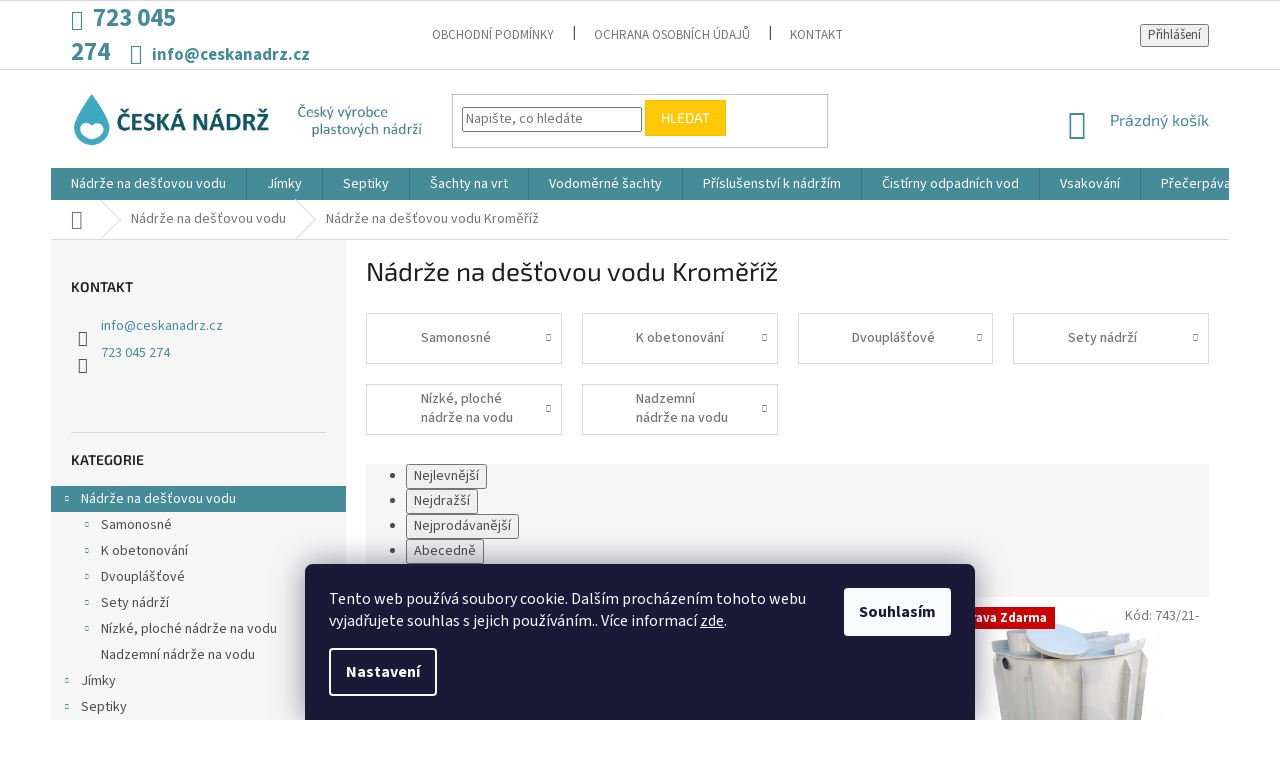

--- FILE ---
content_type: text/html; charset=utf-8
request_url: https://www.ceskanadrz.cz/nadrze-na-destovou-vodu-kromeriz/
body_size: 35144
content:
<!doctype html><html lang="cs" dir="ltr" class="header-background-light external-fonts-loaded"><head><meta charset="utf-8" /><meta name="viewport" content="width=device-width,initial-scale=1" /><title>Nádrže na dešťovou vodu Kroměříž - Česká nádrž</title><link rel="preconnect" href="https://cdn.myshoptet.com" /><link rel="dns-prefetch" href="https://cdn.myshoptet.com" /><link rel="preload" href="https://cdn.myshoptet.com/prj/dist/master/cms/libs/jquery/jquery-1.11.3.min.js" as="script" /><link href="https://cdn.myshoptet.com/prj/dist/master/cms/templates/frontend_templates/shared/css/font-face/source-sans-3.css" rel="stylesheet"><link href="https://cdn.myshoptet.com/prj/dist/master/cms/templates/frontend_templates/shared/css/font-face/exo-2.css" rel="stylesheet"><link href="https://cdn.myshoptet.com/prj/dist/master/shop/dist/font-shoptet-11.css.62c94c7785ff2cea73b2.css" rel="stylesheet"><script>
dataLayer = [];
dataLayer.push({'shoptet' : {
    "pageId": 1638,
    "pageType": "parametricCategory",
    "currency": "CZK",
    "currencyInfo": {
        "decimalSeparator": ",",
        "exchangeRate": 1,
        "priceDecimalPlaces": 0,
        "symbol": "K\u010d",
        "symbolLeft": 0,
        "thousandSeparator": " "
    },
    "language": "cs",
    "projectId": 427737,
    "category": {
        "guid": "a9b4f84a-7617-11eb-bbb3-b8ca3a6063f8",
        "path": "N\u00e1dr\u017ee na de\u0161\u0165ovou vodu",
        "parentCategoryGuid": null
    },
    "cartInfo": {
        "id": null,
        "freeShipping": false,
        "freeShippingFrom": null,
        "leftToFreeGift": {
            "formattedPrice": "0 K\u010d",
            "priceLeft": 0
        },
        "freeGift": false,
        "leftToFreeShipping": {
            "priceLeft": null,
            "dependOnRegion": null,
            "formattedPrice": null
        },
        "discountCoupon": [],
        "getNoBillingShippingPrice": {
            "withoutVat": 0,
            "vat": 0,
            "withVat": 0
        },
        "cartItems": [],
        "taxMode": "ORDINARY"
    },
    "cart": [],
    "customer": {
        "priceRatio": 1,
        "priceListId": 1,
        "groupId": null,
        "registered": false,
        "mainAccount": false
    }
}});
dataLayer.push({'cookie_consent' : {
    "marketing": "denied",
    "analytics": "denied"
}});
document.addEventListener('DOMContentLoaded', function() {
    shoptet.consent.onAccept(function(agreements) {
        if (agreements.length == 0) {
            return;
        }
        dataLayer.push({
            'cookie_consent' : {
                'marketing' : (agreements.includes(shoptet.config.cookiesConsentOptPersonalisation)
                    ? 'granted' : 'denied'),
                'analytics': (agreements.includes(shoptet.config.cookiesConsentOptAnalytics)
                    ? 'granted' : 'denied')
            },
            'event': 'cookie_consent'
        });
    });
});
</script>

<!-- Google Tag Manager -->
<script>(function(w,d,s,l,i){w[l]=w[l]||[];w[l].push({'gtm.start':
new Date().getTime(),event:'gtm.js'});var f=d.getElementsByTagName(s)[0],
j=d.createElement(s),dl=l!='dataLayer'?'&l='+l:'';j.async=true;j.src=
'https://www.googletagmanager.com/gtm.js?id='+i+dl;f.parentNode.insertBefore(j,f);
})(window,document,'script','dataLayer','GTM-K4R2NK7');</script>
<!-- End Google Tag Manager -->

<meta property="og:type" content="website"><meta property="og:site_name" content="ceskanadrz.cz"><meta property="og:url" content="https://www.ceskanadrz.cz/nadrze-na-destovou-vodu-kromeriz/"><meta property="og:title" content="Nádrže na dešťovou vodu Kroměříž - Česká nádrž"><meta name="author" content="Česká nádrž"><meta name="web_author" content="Shoptet.cz"><meta name="dcterms.rightsHolder" content="www.ceskanadrz.cz"><meta name="robots" content="index,follow"><meta property="og:image" content="https://www.ceskanadrz.cz/user/categories/orig/samonosn___kruhov___n__dr___na_vodu1.jpg"><meta name="description" content="Vyberte si z nabídky kvalitních nádrží na dešťovou vodu přímo od výrobce. Garantujeme prvotřídní kvalitu a skvělé ceny již od r. 2010."><meta property="og:description" content="Vyberte si z nabídky kvalitních nádrží na dešťovou vodu přímo od výrobce. Garantujeme prvotřídní kvalitu a skvělé ceny již od r. 2010."><style>:root {--color-primary: #468c98;--color-primary-h: 189;--color-primary-s: 37%;--color-primary-l: 44%;--color-primary-hover: #3b7580;--color-primary-hover-h: 190;--color-primary-hover-s: 37%;--color-primary-hover-l: 37%;--color-secondary: #468c98;--color-secondary-h: 189;--color-secondary-s: 37%;--color-secondary-l: 44%;--color-secondary-hover: #3b7580;--color-secondary-hover-h: 190;--color-secondary-hover-s: 37%;--color-secondary-hover-l: 37%;--color-tertiary: #ffc807;--color-tertiary-h: 47;--color-tertiary-s: 100%;--color-tertiary-l: 51%;--color-tertiary-hover: #ffbb00;--color-tertiary-hover-h: 44;--color-tertiary-hover-s: 100%;--color-tertiary-hover-l: 50%;--color-header-background: #ffffff;--template-font: "Source Sans 3";--template-headings-font: "Exo 2";--header-background-url: url("[data-uri]");--cookies-notice-background: #1A1937;--cookies-notice-color: #F8FAFB;--cookies-notice-button-hover: #f5f5f5;--cookies-notice-link-hover: #27263f;--templates-update-management-preview-mode-content: "Náhled aktualizací šablony je aktivní pro váš prohlížeč."}</style>
    
    <link href="https://cdn.myshoptet.com/prj/dist/master/shop/dist/main-11.less.5a24dcbbdabfd189c152.css" rel="stylesheet" />
        
<link rel="next" href="/nadrze-na-destovou-vodu-kromeriz/strana-2/" />    <script>var shoptet = shoptet || {};</script>
    <script src="https://cdn.myshoptet.com/prj/dist/master/shop/dist/main-3g-header.js.27c4444ba5dd6be3416d.js"></script>
<!-- User include --><!-- service 1710(1294) html code header -->
<link 
rel="stylesheet" 
href="https://cdn.myshoptet.com/usr/dmartini.myshoptet.com/user/documents/upload/dmartini/note_plus/note_plus.min.css?10"
data-author="Dominik Martini" 
data-author-web="dmartini.cz">

<!-- service 417(71) html code header -->
<style>
@media screen and (max-width: 767px) {
body.sticky-mobile:not(.paxio-merkur):not(.venus) .dropdown {display: none !important;}
body.sticky-mobile:not(.paxio-merkur):not(.venus) .languagesMenu{right: 98px; position: absolute;}
body.sticky-mobile:not(.paxio-merkur):not(.venus) .languagesMenu .caret{display: none !important;}
body.sticky-mobile:not(.paxio-merkur):not(.venus) .languagesMenu.open .languagesMenu__content {display: block;right: 0;left: auto;}
.template-12 #header .site-name {max-width: 40% !important;}
}
@media screen and (-ms-high-contrast: active), (-ms-high-contrast: none) {
.template-12 #header {position: fixed; width: 100%;}
.template-12 #content-wrapper.content-wrapper{padding-top: 80px;}
}
.sticky-mobile #header-image{display: none;}
@media screen and (max-width: 640px) {
.template-04.sticky-mobile #header-cart{position: fixed;top: 3px;right: 92px;}
.template-04.sticky-mobile #header-cart::before {font-size: 32px;}
.template-04.sticky-mobile #header-cart strong{display: none;}
}
@media screen and (min-width: 641px) {
.dklabGarnet #main-wrapper {overflow: visible !important;}
}
.dklabGarnet.sticky-mobile #logo img {top: 0 !important;}
@media screen and (min-width: 768px){
.top-navigation-bar .site-name {display: none;}
}
/*NOVÁ VERZE MOBILNÍ HLAVIČKY*/
@media screen and (max-width: 767px){
.scrolled-down body:not(.ordering-process):not(.search-window-visible) .top-navigation-bar {transform: none !important;}
.scrolled-down body:not(.ordering-process):not(.search-window-visible) #header .site-name {transform: none !important;}
.scrolled-down body:not(.ordering-process):not(.search-window-visible) #header .cart-count {transform: none !important;}
.scrolled-down #header {transform: none !important;}

body.template-11.mobile-header-version-1:not(.paxio-merkur):not(.venus) .top-navigation-bar .site-name{display: none !important;}
body.template-11.mobile-header-version-1:not(.paxio-merkur):not(.venus) #header .cart-count {top: -39px !important;position: absolute !important;}
.template-11.sticky-mobile.mobile-header-version-1 .responsive-tools > a[data-target="search"] {visibility: visible;}
.template-12.mobile-header-version-1 #header{position: fixed !important;}
.template-09.mobile-header-version-1.sticky-mobile .top-nav .subnav-left {visibility: visible;}
}

/*Disco*/
@media screen and (min-width: 768px){
.template-13:not(.jupiter) #header, .template-14 #header{position: sticky;top: 0;z-index: 8;}
.template-14.search-window-visible #header{z-index: 9999;}
body.navigation-hovered::before {z-index: 7;}
/*
.template-13 .top-navigation-bar{z-index: 10000;}
.template-13 .popup-widget {z-index: 10001;}
*/
.scrolled .template-13 #header, .scrolled .template-14 #header{box-shadow: 0 2px 10px rgba(0,0,0,0.1);}
.search-focused::before{z-index: 8;}
.top-navigation-bar{z-index: 9;position: relative;}
.paxio-merkur.top-navigation-menu-visible #header .search-form .form-control {z-index: 1;}
.paxio-merkur.top-navigation-menu-visible .search-form::before {z-index: 1;}
.scrolled .popup-widget.cart-widget {position: fixed;top: 68px !important;}

/* MERKUR */
.paxio-merkur.sticky-mobile.template-11 #oblibeneBtn{line-height: 70px !important;}
}


/* VENUS */
@media screen and (min-width: 768px){
.venus.sticky-mobile:not(.ordering-process) #header {position: fixed !important;width: 100%;transform: none !important;translate: none !important;box-shadow: 0 2px 10px rgba(0,0,0,0.1);visibility: visible !important;opacity: 1 !important;}
.venus.sticky-mobile:not(.ordering-process) .overall-wrapper{padding-top: 160px;}
.venus.sticky-mobile.type-index:not(.ordering-process) .overall-wrapper{padding-top: 85px;}
.venus.sticky-mobile:not(.ordering-process) #content-wrapper.content-wrapper {padding-top: 0 !important;}
}
@media screen and (max-width: 767px){
.template-14 .top-navigation-bar > .site-name{display: none !important;}
.template-14 #header .header-top .header-top-wrapper .site-name{margin: 0;}
}
/* JUPITER */
@media screen and (max-width: 767px){
.scrolled-down body.jupiter:not(.ordering-process):not(.search-window-visible) #header .site-name {-webkit-transform: translateX(-50%) !important;transform: translateX(-50%) !important;}
}
@media screen and (min-width: 768px){
.jupiter.sticky-header #header::after{display: none;}
.jupiter.sticky-header #header{position: fixed; top: 0; width: 100%;z-index: 99;}
.jupiter.sticky-header.ordering-process #header{position: relative;}
.jupiter.sticky-header .overall-wrapper{padding-top: 182px;}
.jupiter.sticky-header.ordering-process .overall-wrapper{padding-top: 0;}
.jupiter.sticky-header #header .header-top {height: 80px;}
}
</style>
<!-- project html code header -->
<meta name="p:domain_verify" content="3443601ac63417bfaf382570bc2f35d1"/>

<style type="text/css">
.project-phone { font-size:25px; font-weight:bold; color:#468c98 !important; }
.project-email { font-size:17px; font-weight:bold; color:#468c98 !important; }
.zaznam { display:none; }

/* .menu-helper::after{content:"Další produkty"; font-family:"Exo 2"; font-size:14px; width:100px;} */

.menu-helper::after {
	content: "Další produkty";
	font-family: "Source Sans Pro",sans-serif;
	font-size: 14px;
	font-weight: 400;
  width: 100px;
	}

.menu-helper-visible .menu-helper::after {
	font-family:shoptet;
	}

.menu-helper::after,
.menu-trigger::after {
	color: #fff;
	background-color: #468c98;
	}

</style>

<!-- chatbot -->
<script type="text/javascript">
  if (!Array.isArray(window.qbOptions)) {
    window.qbOptions = []
  }
  window.qbOptions.push({"baseUrl":"https://bots.sefbot.cz","use":"R0nPpbvGjxmXz4w6/NePdxmo08Grj8K6Q"});

</script>

<script type="text/javascript" src="https://static.bots.sefbot.cz/website/js/widget2.cf24ddd8.min.js" crossorigin="anonymous" defer data-no-minify="1"></script>

<style>
.faq-answer {
  font-size: 16px;
  color: #444;
  border-radius: 4px;
  margin-top: 10px;
  padding: 10px;
  display: none;
}
.faq-answer a {
  color: #fff;
  text-decoration: underline;
}

.faq .faq-question {
  position: relative;
  cursor: pointer;
  display: flex;
  align-items: center;
  width: 100%;
  border: 1px solid var(--color-primary);
  margin-bottom: 1rem;
  padding: 10px;
}

.faq .faq-question h3 {
  margin: 0;
  font-size: 18px;
  font-family: "Roboto", sans-serif;
}

.faq .faq-toggle {
  background: var(--color-primary);
  width: 30px;
  height: 30px;
  position: absolute;
  top: 5px;
  left: auto;
  right: 5px;
  border-radius: 2px 4px;
  display: flex;
  justify-content: center;
  align-items: center;
  color: #fff;
  font-size: 26px;
  font-weight: 500;
}

.faq-item.open .faq-answer {
  display: block;
  animation: slideDown 0.3s ease-out;
}

.faq-item.open .faq-item .faq-answer { display: none; }

.faq-item.open .text,
.faq-item.open .faq-item.open .text {
	color: #fff;
  background: var(--color-primary);
  padding: 2rem;
}

@keyframes slideDown {
  from {
    max-height: 0;
    opacity: 0;
  }
  to {
    max-height: 500px;
    opacity: 1;
  }
}
</style>
<!-- /User include --><link rel="shortcut icon" href="/favicon.ico" type="image/x-icon" /><link rel="canonical" href="https://www.ceskanadrz.cz/nadrze-na-destovou-vodu-kromeriz/" />    <script>
        var _hwq = _hwq || [];
        _hwq.push(['setKey', '21067D8A34E89A5CAFE226A83DA8F220']);
        _hwq.push(['setTopPos', '0']);
        _hwq.push(['showWidget', '22']);
        (function() {
            var ho = document.createElement('script');
            ho.src = 'https://cz.im9.cz/direct/i/gjs.php?n=wdgt&sak=21067D8A34E89A5CAFE226A83DA8F220';
            var s = document.getElementsByTagName('script')[0]; s.parentNode.insertBefore(ho, s);
        })();
    </script>
    <!-- Global site tag (gtag.js) - Google Analytics -->
    <script async src="https://www.googletagmanager.com/gtag/js?id=G-16XK7PRVHD"></script>
    <script>
        
        window.dataLayer = window.dataLayer || [];
        function gtag(){dataLayer.push(arguments);}
        

                    console.debug('default consent data');

            gtag('consent', 'default', {"ad_storage":"denied","analytics_storage":"denied","ad_user_data":"denied","ad_personalization":"denied","wait_for_update":500});
            dataLayer.push({
                'event': 'default_consent'
            });
        
        gtag('js', new Date());

        
                gtag('config', 'G-16XK7PRVHD', {"groups":"GA4","send_page_view":false,"content_group":"category","currency":"CZK","page_language":"cs"});
        
                gtag('config', 'AW-374294543', {"allow_enhanced_conversions":true});
        
        
        
        
        
                    gtag('event', 'page_view', {"send_to":"GA4","page_language":"cs","content_group":"category","currency":"CZK"});
        
        
        
        
        
        
        
        
        
        
        
        
        
        document.addEventListener('DOMContentLoaded', function() {
            if (typeof shoptet.tracking !== 'undefined') {
                for (var id in shoptet.tracking.bannersList) {
                    gtag('event', 'view_promotion', {
                        "send_to": "UA",
                        "promotions": [
                            {
                                "id": shoptet.tracking.bannersList[id].id,
                                "name": shoptet.tracking.bannersList[id].name,
                                "position": shoptet.tracking.bannersList[id].position
                            }
                        ]
                    });
                }
            }

            shoptet.consent.onAccept(function(agreements) {
                if (agreements.length !== 0) {
                    console.debug('gtag consent accept');
                    var gtagConsentPayload =  {
                        'ad_storage': agreements.includes(shoptet.config.cookiesConsentOptPersonalisation)
                            ? 'granted' : 'denied',
                        'analytics_storage': agreements.includes(shoptet.config.cookiesConsentOptAnalytics)
                            ? 'granted' : 'denied',
                                                                                                'ad_user_data': agreements.includes(shoptet.config.cookiesConsentOptPersonalisation)
                            ? 'granted' : 'denied',
                        'ad_personalization': agreements.includes(shoptet.config.cookiesConsentOptPersonalisation)
                            ? 'granted' : 'denied',
                        };
                    console.debug('update consent data', gtagConsentPayload);
                    gtag('consent', 'update', gtagConsentPayload);
                    dataLayer.push(
                        { 'event': 'update_consent' }
                    );
                }
            });
        });
    </script>
</head><body class="desktop id-1638 in-nadrze-na-destovou-vodu-kromeriz template-11 type-category subtype-category-parametric multiple-columns-body columns-mobile-2 columns-3 ums_forms_redesign--off ums_a11y_category_page--on ums_discussion_rating_forms--off ums_flags_display_unification--on ums_a11y_login--on mobile-header-version-0"><noscript>
    <style>
        #header {
            padding-top: 0;
            position: relative !important;
            top: 0;
        }
        .header-navigation {
            position: relative !important;
        }
        .overall-wrapper {
            margin: 0 !important;
        }
        body:not(.ready) {
            visibility: visible !important;
        }
    </style>
    <div class="no-javascript">
        <div class="no-javascript__title">Musíte změnit nastavení vašeho prohlížeče</div>
        <div class="no-javascript__text">Podívejte se na: <a href="https://www.google.com/support/bin/answer.py?answer=23852">Jak povolit JavaScript ve vašem prohlížeči</a>.</div>
        <div class="no-javascript__text">Pokud používáte software na blokování reklam, může být nutné povolit JavaScript z této stránky.</div>
        <div class="no-javascript__text">Děkujeme.</div>
    </div>
</noscript>

<!-- Google Tag Manager (noscript) -->
<noscript><iframe src="https://www.googletagmanager.com/ns.html?id=GTM-K4R2NK7"
height="0" width="0" style="display:none;visibility:hidden"></iframe></noscript>
<!-- End Google Tag Manager (noscript) -->

    <div class="siteCookies siteCookies--bottom siteCookies--dark js-siteCookies" role="dialog" data-testid="cookiesPopup" data-nosnippet>
        <div class="siteCookies__form">
            <div class="siteCookies__content">
                <div class="siteCookies__text">
                    Tento web používá soubory cookie. Dalším procházením tohoto webu vyjadřujete souhlas s jejich používáním.. Více informací <a href="http://www.ceskanadrz.cz/podminky-ochrany-osobnich-udaju/" target="\&quot;_blank\&quot;">zde</a>.
                </div>
                <p class="siteCookies__links">
                    <button class="siteCookies__link js-cookies-settings" aria-label="Nastavení cookies" data-testid="cookiesSettings">Nastavení</button>
                </p>
            </div>
            <div class="siteCookies__buttonWrap">
                                <button class="siteCookies__button js-cookiesConsentSubmit" value="all" aria-label="Přijmout cookies" data-testid="buttonCookiesAccept">Souhlasím</button>
            </div>
        </div>
        <script>
            document.addEventListener("DOMContentLoaded", () => {
                const siteCookies = document.querySelector('.js-siteCookies');
                document.addEventListener("scroll", shoptet.common.throttle(() => {
                    const st = document.documentElement.scrollTop;
                    if (st > 1) {
                        siteCookies.classList.add('siteCookies--scrolled');
                    } else {
                        siteCookies.classList.remove('siteCookies--scrolled');
                    }
                }, 100));
            });
        </script>
    </div>
<a href="#content" class="skip-link sr-only">Přejít na obsah</a><div class="overall-wrapper"><div class="user-action"><div class="container">
    <div class="user-action-in">
                    <div id="login" class="user-action-login popup-widget login-widget" role="dialog" aria-labelledby="loginHeading">
        <div class="popup-widget-inner">
                            <h2 id="loginHeading">Přihlášení k vašemu účtu</h2><div id="customerLogin"><form action="/action/Customer/Login/" method="post" id="formLoginIncluded" class="csrf-enabled formLogin" data-testid="formLogin"><input type="hidden" name="referer" value="" /><div class="form-group"><div class="input-wrapper email js-validated-element-wrapper no-label"><input type="email" name="email" class="form-control" autofocus placeholder="E-mailová adresa (např. jan@novak.cz)" data-testid="inputEmail" autocomplete="email" required /></div></div><div class="form-group"><div class="input-wrapper password js-validated-element-wrapper no-label"><input type="password" name="password" class="form-control" placeholder="Heslo" data-testid="inputPassword" autocomplete="current-password" required /><span class="no-display">Nemůžete vyplnit toto pole</span><input type="text" name="surname" value="" class="no-display" /></div></div><div class="form-group"><div class="login-wrapper"><button type="submit" class="btn btn-secondary btn-text btn-login" data-testid="buttonSubmit">Přihlásit se</button><div class="password-helper"><a href="/registrace/" data-testid="signup" rel="nofollow">Nová registrace</a><a href="/klient/zapomenute-heslo/" rel="nofollow">Zapomenuté heslo</a></div></div></div></form>
</div>                    </div>
    </div>

                            <div id="cart-widget" class="user-action-cart popup-widget cart-widget loader-wrapper" data-testid="popupCartWidget" role="dialog" aria-hidden="true">
    <div class="popup-widget-inner cart-widget-inner place-cart-here">
        <div class="loader-overlay">
            <div class="loader"></div>
        </div>
    </div>

    <div class="cart-widget-button">
        <a href="/kosik/" class="btn btn-conversion" id="continue-order-button" rel="nofollow" data-testid="buttonNextStep">Pokračovat do košíku</a>
    </div>
</div>
            </div>
</div>
</div><div class="top-navigation-bar" data-testid="topNavigationBar">

    <div class="container">

        <div class="top-navigation-contacts">
            <strong>Zákaznická podpora:</strong><a href="tel:723045274" class="project-phone" aria-label="Zavolat na 723045274" data-testid="contactboxPhone"><span>723 045 274</span></a><a href="mailto:info@ceskanadrz.cz" class="project-email" data-testid="contactboxEmail"><span>info@ceskanadrz.cz</span></a>        </div>

                            <div class="top-navigation-menu">
                <div class="top-navigation-menu-trigger"></div>
                <ul class="top-navigation-bar-menu">
                                            <li class="top-navigation-menu-item-39">
                            <a href="/obchodni-podminky/">Obchodní podmínky</a>
                        </li>
                                            <li class="top-navigation-menu-item-691">
                            <a href="/podminky-ochrany-osobnich-udaju/">Ochrana osobních údajů</a>
                        </li>
                                            <li class="top-navigation-menu-item-29">
                            <a href="/kontakty/">Kontakt</a>
                        </li>
                                    </ul>
                <ul class="top-navigation-bar-menu-helper"></ul>
            </div>
        
        <div class="top-navigation-tools">
            <div class="responsive-tools">
                <a href="#" class="toggle-window" data-target="search" aria-label="Hledat" data-testid="linkSearchIcon"></a>
                                                            <a href="#" class="toggle-window" data-target="login"></a>
                                                    <a href="#" class="toggle-window" data-target="navigation" aria-label="Menu" data-testid="hamburgerMenu"></a>
            </div>
                        <button class="top-nav-button top-nav-button-login toggle-window" type="button" data-target="login" aria-haspopup="dialog" aria-controls="login" aria-expanded="false" data-testid="signin"><span>Přihlášení</span></button>        </div>

    </div>

</div>
<header id="header"><div class="container navigation-wrapper">
    <div class="header-top">
        <div class="site-name-wrapper">
            <div class="site-name"><a href="/" data-testid="linkWebsiteLogo"><img src="https://cdn.myshoptet.com/usr/www.ceskanadrz.cz/user/logos/logo_final2.png" alt="Česká nádrž" fetchpriority="low" /></a></div>        </div>
        <div class="search" itemscope itemtype="https://schema.org/WebSite">
            <meta itemprop="headline" content="Nádrže na dešťovou vodu Kroměříž"/><meta itemprop="url" content="https://www.ceskanadrz.cz"/><meta itemprop="text" content="Vyberte si z nabídky kvalitních nádrží na dešťovou vodu přímo od výrobce. Garantujeme prvotřídní kvalitu a skvělé ceny již od r. 2010."/>            <form action="/action/ProductSearch/prepareString/" method="post"
    id="formSearchForm" class="search-form compact-form js-search-main"
    itemprop="potentialAction" itemscope itemtype="https://schema.org/SearchAction" data-testid="searchForm">
    <fieldset>
        <meta itemprop="target"
            content="https://www.ceskanadrz.cz/vyhledavani/?string={string}"/>
        <input type="hidden" name="language" value="cs"/>
        
            
<input
    type="search"
    name="string"
        class="query-input form-control search-input js-search-input"
    placeholder="Napište, co hledáte"
    autocomplete="off"
    required
    itemprop="query-input"
    aria-label="Vyhledávání"
    data-testid="searchInput"
>
            <button type="submit" class="btn btn-default" data-testid="searchBtn">Hledat</button>
        
    </fieldset>
</form>
        </div>
        <div class="navigation-buttons">
                
    <a href="/kosik/" class="btn btn-icon toggle-window cart-count" data-target="cart" data-hover="true" data-redirect="true" data-testid="headerCart" rel="nofollow" aria-haspopup="dialog" aria-expanded="false" aria-controls="cart-widget">
        
                <span class="sr-only">Nákupní košík</span>
        
            <span class="cart-price visible-lg-inline-block" data-testid="headerCartPrice">
                                    Prázdný košík                            </span>
        
    
            </a>
        </div>
    </div>
    <nav id="navigation" aria-label="Hlavní menu" data-collapsible="true"><div class="navigation-in menu"><ul class="menu-level-1" role="menubar" data-testid="headerMenuItems"><li class="menu-item-707 ext" role="none"><a href="/nadrze-na-destovou-vodu/" class="active" data-testid="headerMenuItem" role="menuitem" aria-haspopup="true" aria-expanded="false"><b>Nádrže na dešťovou vodu</b><span class="submenu-arrow"></span></a><ul class="menu-level-2" aria-label="Nádrže na dešťovou vodu" tabindex="-1" role="menu"><li class="menu-item-710 has-third-level" role="none"><a href="/samonosne-nadrze-na-vodu/" class="menu-image" data-testid="headerMenuItem" tabindex="-1" aria-hidden="true"><img src="data:image/svg+xml,%3Csvg%20width%3D%22140%22%20height%3D%22100%22%20xmlns%3D%22http%3A%2F%2Fwww.w3.org%2F2000%2Fsvg%22%3E%3C%2Fsvg%3E" alt="" aria-hidden="true" width="140" height="100"  data-src="https://cdn.myshoptet.com/usr/www.ceskanadrz.cz/user/categories/thumb/samonosn___kruhov___n__dr___na_vodu1-1.jpg" fetchpriority="low" /></a><div><a href="/samonosne-nadrze-na-vodu/" data-testid="headerMenuItem" role="menuitem"><span>Samonosné</span></a>
                                                    <ul class="menu-level-3" role="menu">
                                                                    <li class="menu-item-722" role="none">
                                        <a href="/samonosne-kruhove-nadrze-na-vodu/" data-testid="headerMenuItem" role="menuitem">
                                            Kruhové</a>,                                    </li>
                                                                    <li class="menu-item-725" role="none">
                                        <a href="/samonosne-hranate-nadrze-na-vodu/" data-testid="headerMenuItem" role="menuitem">
                                            Hranaté</a>                                    </li>
                                                            </ul>
                        </div></li><li class="menu-item-713 has-third-level" role="none"><a href="/nadrze-na-vodu-k-obetonovani/" class="menu-image" data-testid="headerMenuItem" tabindex="-1" aria-hidden="true"><img src="data:image/svg+xml,%3Csvg%20width%3D%22140%22%20height%3D%22100%22%20xmlns%3D%22http%3A%2F%2Fwww.w3.org%2F2000%2Fsvg%22%3E%3C%2Fsvg%3E" alt="" aria-hidden="true" width="140" height="100"  data-src="https://cdn.myshoptet.com/usr/www.ceskanadrz.cz/user/categories/thumb/n__dr___na_vodu_k_obetonov__n__.jpg" fetchpriority="low" /></a><div><a href="/nadrze-na-vodu-k-obetonovani/" data-testid="headerMenuItem" role="menuitem"><span>K obetonování</span></a>
                                                    <ul class="menu-level-3" role="menu">
                                                                    <li class="menu-item-728" role="none">
                                        <a href="/kruhove-nadrze-na-vodu-k-obetonovani/" data-testid="headerMenuItem" role="menuitem">
                                            Kruhové</a>,                                    </li>
                                                                    <li class="menu-item-731" role="none">
                                        <a href="/hranate-nadrze-na-vodu-k-obetonovani/" data-testid="headerMenuItem" role="menuitem">
                                            Hranaté</a>                                    </li>
                                                            </ul>
                        </div></li><li class="menu-item-716 has-third-level" role="none"><a href="/dvouplastove-nadrze-na-vodu/" class="menu-image" data-testid="headerMenuItem" tabindex="-1" aria-hidden="true"><img src="data:image/svg+xml,%3Csvg%20width%3D%22140%22%20height%3D%22100%22%20xmlns%3D%22http%3A%2F%2Fwww.w3.org%2F2000%2Fsvg%22%3E%3C%2Fsvg%3E" alt="" aria-hidden="true" width="140" height="100"  data-src="https://cdn.myshoptet.com/usr/www.ceskanadrz.cz/user/categories/thumb/dvoupl______ov___kruhov___j__mka.jpg" fetchpriority="low" /></a><div><a href="/dvouplastove-nadrze-na-vodu/" data-testid="headerMenuItem" role="menuitem"><span>Dvouplášťové</span></a>
                                                    <ul class="menu-level-3" role="menu">
                                                                    <li class="menu-item-734" role="none">
                                        <a href="/kruhove-dvouplastove-nadrze-na-vodu/" data-testid="headerMenuItem" role="menuitem">
                                            Kruhové</a>,                                    </li>
                                                                    <li class="menu-item-737" role="none">
                                        <a href="/hranate-dvouplastove-nadrze-na-vodu/" data-testid="headerMenuItem" role="menuitem">
                                            Hranaté</a>                                    </li>
                                                            </ul>
                        </div></li><li class="menu-item-719 has-third-level" role="none"><a href="/sety-nadrzi-na-vodu/" class="menu-image" data-testid="headerMenuItem" tabindex="-1" aria-hidden="true"><img src="data:image/svg+xml,%3Csvg%20width%3D%22140%22%20height%3D%22100%22%20xmlns%3D%22http%3A%2F%2Fwww.w3.org%2F2000%2Fsvg%22%3E%3C%2Fsvg%3E" alt="" aria-hidden="true" width="140" height="100"  data-src="https://cdn.myshoptet.com/usr/www.ceskanadrz.cz/user/categories/thumb/n__dr_____set_pro_vyu__it___de____ov___vody_na_z__livku_a_splachov__n___-_d__m_top.jpg" fetchpriority="low" /></a><div><a href="/sety-nadrzi-na-vodu/" data-testid="headerMenuItem" role="menuitem"><span>Sety nádrží</span></a>
                                                    <ul class="menu-level-3" role="menu">
                                                                    <li class="menu-item-740" role="none">
                                        <a href="/sety-nadrzi-na-vodu-pro-zalevani/" data-testid="headerMenuItem" role="menuitem">
                                            K zalévání</a>,                                    </li>
                                                                    <li class="menu-item-743" role="none">
                                        <a href="/sety-nadrzi-na-vodu-k-zalevani-a-splachovani-wc/" data-testid="headerMenuItem" role="menuitem">
                                            K zalévání a splachování WC</a>                                    </li>
                                                            </ul>
                        </div></li><li class="menu-item-952 has-third-level" role="none"><a href="/nizke--ploche-nadrze-na-vodu/" class="menu-image" data-testid="headerMenuItem" tabindex="-1" aria-hidden="true"><img src="data:image/svg+xml,%3Csvg%20width%3D%22140%22%20height%3D%22100%22%20xmlns%3D%22http%3A%2F%2Fwww.w3.org%2F2000%2Fsvg%22%3E%3C%2Fsvg%3E" alt="" aria-hidden="true" width="140" height="100"  data-src="https://cdn.myshoptet.com/usr/www.ceskanadrz.cz/user/categories/thumb/n__zk___n__dr___na_de____ovou_vodu.jpg" fetchpriority="low" /></a><div><a href="/nizke--ploche-nadrze-na-vodu/" data-testid="headerMenuItem" role="menuitem"><span>Nízké, ploché nádrže na vodu</span></a>
                                                    <ul class="menu-level-3" role="menu">
                                                                    <li class="menu-item-1069" role="none">
                                        <a href="/nizke--ploche-kruhove-nadrze-na-vodu/" data-testid="headerMenuItem" role="menuitem">
                                            Kruhové</a>,                                    </li>
                                                                    <li class="menu-item-1072" role="none">
                                        <a href="/nizke--ploche-hranate-nadrze-na-vodu/" data-testid="headerMenuItem" role="menuitem">
                                            Hranaté</a>                                    </li>
                                                            </ul>
                        </div></li><li class="menu-item-794" role="none"><a href="/nadzemni-nadrze-na-vodu/" class="menu-image" data-testid="headerMenuItem" tabindex="-1" aria-hidden="true"><img src="data:image/svg+xml,%3Csvg%20width%3D%22140%22%20height%3D%22100%22%20xmlns%3D%22http%3A%2F%2Fwww.w3.org%2F2000%2Fsvg%22%3E%3C%2Fsvg%3E" alt="" aria-hidden="true" width="140" height="100"  data-src="https://cdn.myshoptet.com/usr/www.ceskanadrz.cz/user/categories/thumb/nadzemn___n__dr___s_uv_stabilizac__.jpg" fetchpriority="low" /></a><div><a href="/nadzemni-nadrze-na-vodu/" data-testid="headerMenuItem" role="menuitem"><span>Nadzemní nádrže na vodu</span></a>
                        </div></li></ul></li>
<li class="menu-item-746 ext" role="none"><a href="/jimky/" data-testid="headerMenuItem" role="menuitem" aria-haspopup="true" aria-expanded="false"><b>Jímky</b><span class="submenu-arrow"></span></a><ul class="menu-level-2" aria-label="Jímky" tabindex="-1" role="menu"><li class="menu-item-749 has-third-level" role="none"><a href="/samonosne-jimky/" class="menu-image" data-testid="headerMenuItem" tabindex="-1" aria-hidden="true"><img src="data:image/svg+xml,%3Csvg%20width%3D%22140%22%20height%3D%22100%22%20xmlns%3D%22http%3A%2F%2Fwww.w3.org%2F2000%2Fsvg%22%3E%3C%2Fsvg%3E" alt="" aria-hidden="true" width="140" height="100"  data-src="https://cdn.myshoptet.com/usr/www.ceskanadrz.cz/user/categories/thumb/samonosn___kruhov___j__mka1-1.jpg" fetchpriority="low" /></a><div><a href="/samonosne-jimky/" data-testid="headerMenuItem" role="menuitem"><span>Samonosné jímky</span></a>
                                                    <ul class="menu-level-3" role="menu">
                                                                    <li class="menu-item-758" role="none">
                                        <a href="/samonosne-kruhove-jimky/" data-testid="headerMenuItem" role="menuitem">
                                            Kruhové</a>,                                    </li>
                                                                    <li class="menu-item-761" role="none">
                                        <a href="/samonosne-hranate-jimky/" data-testid="headerMenuItem" role="menuitem">
                                            Hranaté</a>                                    </li>
                                                            </ul>
                        </div></li><li class="menu-item-752 has-third-level" role="none"><a href="/jimky-k-obetonovani/" class="menu-image" data-testid="headerMenuItem" tabindex="-1" aria-hidden="true"><img src="data:image/svg+xml,%3Csvg%20width%3D%22140%22%20height%3D%22100%22%20xmlns%3D%22http%3A%2F%2Fwww.w3.org%2F2000%2Fsvg%22%3E%3C%2Fsvg%3E" alt="" aria-hidden="true" width="140" height="100"  data-src="https://cdn.myshoptet.com/usr/www.ceskanadrz.cz/user/categories/thumb/j__mka_k_obetonov__n__.jpg" fetchpriority="low" /></a><div><a href="/jimky-k-obetonovani/" data-testid="headerMenuItem" role="menuitem"><span>Jímky k obetonování</span></a>
                                                    <ul class="menu-level-3" role="menu">
                                                                    <li class="menu-item-764" role="none">
                                        <a href="/kruhove-jimky-k-obetonovani/" data-testid="headerMenuItem" role="menuitem">
                                            Kruhové</a>,                                    </li>
                                                                    <li class="menu-item-767" role="none">
                                        <a href="/hranate-jimky-k-obetonovani/" data-testid="headerMenuItem" role="menuitem">
                                            Hranaté</a>                                    </li>
                                                            </ul>
                        </div></li><li class="menu-item-755 has-third-level" role="none"><a href="/dvouplastove-jimky/" class="menu-image" data-testid="headerMenuItem" tabindex="-1" aria-hidden="true"><img src="data:image/svg+xml,%3Csvg%20width%3D%22140%22%20height%3D%22100%22%20xmlns%3D%22http%3A%2F%2Fwww.w3.org%2F2000%2Fsvg%22%3E%3C%2Fsvg%3E" alt="" aria-hidden="true" width="140" height="100"  data-src="https://cdn.myshoptet.com/usr/www.ceskanadrz.cz/user/categories/thumb/dvoupl______ov___kruhov___j__mka-1.jpg" fetchpriority="low" /></a><div><a href="/dvouplastove-jimky/" data-testid="headerMenuItem" role="menuitem"><span>Dvouplášťové jímky</span></a>
                                                    <ul class="menu-level-3" role="menu">
                                                                    <li class="menu-item-770" role="none">
                                        <a href="/kruhove-dvouplastove-jimky/" data-testid="headerMenuItem" role="menuitem">
                                            Kruhové</a>,                                    </li>
                                                                    <li class="menu-item-773" role="none">
                                        <a href="/hranate-dvouplastove-jimky/" data-testid="headerMenuItem" role="menuitem">
                                            Hranaté</a>                                    </li>
                                                            </ul>
                        </div></li><li class="menu-item-3637 has-third-level" role="none"><a href="/nizke--ploche-jimky/" class="menu-image" data-testid="headerMenuItem" tabindex="-1" aria-hidden="true"><img src="data:image/svg+xml,%3Csvg%20width%3D%22140%22%20height%3D%22100%22%20xmlns%3D%22http%3A%2F%2Fwww.w3.org%2F2000%2Fsvg%22%3E%3C%2Fsvg%3E" alt="" aria-hidden="true" width="140" height="100"  data-src="https://cdn.myshoptet.com/usr/www.ceskanadrz.cz/user/categories/thumb/1063_10m3-samonosna-kruhova-nadrz-na-vodu-nizka.jpg" fetchpriority="low" /></a><div><a href="/nizke--ploche-jimky/" data-testid="headerMenuItem" role="menuitem"><span>Nízké, ploché jímky</span></a>
                                                    <ul class="menu-level-3" role="menu">
                                                                    <li class="menu-item-3643" role="none">
                                        <a href="/nizke--ploche-kruhove-jimky/" data-testid="headerMenuItem" role="menuitem">
                                            Kruhové</a>,                                    </li>
                                                                    <li class="menu-item-3646" role="none">
                                        <a href="/nizke--ploche-hranate-jimky/" data-testid="headerMenuItem" role="menuitem">
                                            Hranaté</a>                                    </li>
                                                            </ul>
                        </div></li></ul></li>
<li class="menu-item-776 ext" role="none"><a href="/septiky/" data-testid="headerMenuItem" role="menuitem" aria-haspopup="true" aria-expanded="false"><b>Septiky</b><span class="submenu-arrow"></span></a><ul class="menu-level-2" aria-label="Septiky" tabindex="-1" role="menu"><li class="menu-item-779 has-third-level" role="none"><a href="/samonosne-trikomorove-septiky/" class="menu-image" data-testid="headerMenuItem" tabindex="-1" aria-hidden="true"><img src="data:image/svg+xml,%3Csvg%20width%3D%22140%22%20height%3D%22100%22%20xmlns%3D%22http%3A%2F%2Fwww.w3.org%2F2000%2Fsvg%22%3E%3C%2Fsvg%3E" alt="" aria-hidden="true" width="140" height="100"  data-src="https://cdn.myshoptet.com/usr/www.ceskanadrz.cz/user/categories/thumb/samonosn___t____komorov___septik-1.jpg" fetchpriority="low" /></a><div><a href="/samonosne-trikomorove-septiky/" data-testid="headerMenuItem" role="menuitem"><span>Samonosné tříkomorové septiky</span></a>
                                                    <ul class="menu-level-3" role="menu">
                                                                    <li class="menu-item-788" role="none">
                                        <a href="/samonosne-trikomorove-kruhove-septiky/" data-testid="headerMenuItem" role="menuitem">
                                            Kruhové</a>,                                    </li>
                                                                    <li class="menu-item-791" role="none">
                                        <a href="/samonosne-trikomorove-hranate-septiky/" data-testid="headerMenuItem" role="menuitem">
                                            Hranaté</a>                                    </li>
                                                            </ul>
                        </div></li><li class="menu-item-782 has-third-level" role="none"><a href="/trikomorove-septiky-k-obetonovani/" class="menu-image" data-testid="headerMenuItem" tabindex="-1" aria-hidden="true"><img src="data:image/svg+xml,%3Csvg%20width%3D%22140%22%20height%3D%22100%22%20xmlns%3D%22http%3A%2F%2Fwww.w3.org%2F2000%2Fsvg%22%3E%3C%2Fsvg%3E" alt="" aria-hidden="true" width="140" height="100"  data-src="https://cdn.myshoptet.com/usr/www.ceskanadrz.cz/user/categories/thumb/t____komorov___septik_k_obetonov__n__.jpg" fetchpriority="low" /></a><div><a href="/trikomorove-septiky-k-obetonovani/" data-testid="headerMenuItem" role="menuitem"><span>Tříkomorové septiky k obetonování</span></a>
                                                    <ul class="menu-level-3" role="menu">
                                                                    <li class="menu-item-797" role="none">
                                        <a href="/trikomorove-kruhove-septiky-k-obetonovani/" data-testid="headerMenuItem" role="menuitem">
                                            Kruhové</a>,                                    </li>
                                                                    <li class="menu-item-800" role="none">
                                        <a href="/trikomorove-hranate-septiky-k-obetonovani/" data-testid="headerMenuItem" role="menuitem">
                                            Hranaté</a>                                    </li>
                                                            </ul>
                        </div></li><li class="menu-item-785 has-third-level" role="none"><a href="/dvouplastove-trikomorove-septiky/" class="menu-image" data-testid="headerMenuItem" tabindex="-1" aria-hidden="true"><img src="data:image/svg+xml,%3Csvg%20width%3D%22140%22%20height%3D%22100%22%20xmlns%3D%22http%3A%2F%2Fwww.w3.org%2F2000%2Fsvg%22%3E%3C%2Fsvg%3E" alt="" aria-hidden="true" width="140" height="100"  data-src="https://cdn.myshoptet.com/usr/www.ceskanadrz.cz/user/categories/thumb/dvoupl______ov___t____komorov___septik-1.jpg" fetchpriority="low" /></a><div><a href="/dvouplastove-trikomorove-septiky/" data-testid="headerMenuItem" role="menuitem"><span>Dvouplášťové tříkomorové septiky</span></a>
                                                    <ul class="menu-level-3" role="menu">
                                                                    <li class="menu-item-803" role="none">
                                        <a href="/trikomorove-kruhove-dvouplastove-septiky/" data-testid="headerMenuItem" role="menuitem">
                                            Kruhové</a>,                                    </li>
                                                                    <li class="menu-item-806" role="none">
                                        <a href="/trikomorove-hranate-dvouplastove-septiky/" data-testid="headerMenuItem" role="menuitem">
                                            Hranaté</a>                                    </li>
                                                            </ul>
                        </div></li><li class="menu-item-917" role="none"><a href="/set-septiku-s-piskovym-filtrem/" class="menu-image" data-testid="headerMenuItem" tabindex="-1" aria-hidden="true"><img src="data:image/svg+xml,%3Csvg%20width%3D%22140%22%20height%3D%22100%22%20xmlns%3D%22http%3A%2F%2Fwww.w3.org%2F2000%2Fsvg%22%3E%3C%2Fsvg%3E" alt="" aria-hidden="true" width="140" height="100"  data-src="https://cdn.myshoptet.com/usr/www.ceskanadrz.cz/user/categories/thumb/set_t____komorov__ho_septiku_s_p__skov__m_filtrem.jpg" fetchpriority="low" /></a><div><a href="/set-septiku-s-piskovym-filtrem/" data-testid="headerMenuItem" role="menuitem"><span>Set septiku s pískovým filtrem</span></a>
                        </div></li><li class="menu-item-958 has-third-level" role="none"><a href="/sestikomorove-septiky/" class="menu-image" data-testid="headerMenuItem" tabindex="-1" aria-hidden="true"><img src="data:image/svg+xml,%3Csvg%20width%3D%22140%22%20height%3D%22100%22%20xmlns%3D%22http%3A%2F%2Fwww.w3.org%2F2000%2Fsvg%22%3E%3C%2Fsvg%3E" alt="" aria-hidden="true" width="140" height="100"  data-src="https://cdn.myshoptet.com/usr/www.ceskanadrz.cz/user/categories/thumb/__estikomorov___septik.jpg" fetchpriority="low" /></a><div><a href="/sestikomorove-septiky/" data-testid="headerMenuItem" role="menuitem"><span>Šestikomorové septiky</span></a>
                                                    <ul class="menu-level-3" role="menu">
                                                                    <li class="menu-item-3623" role="none">
                                        <a href="/samonosne-sestikomorove-septiky/" data-testid="headerMenuItem" role="menuitem">
                                            Samonosné</a>,                                    </li>
                                                                    <li class="menu-item-3626" role="none">
                                        <a href="/sestikomorove-septiky-k-obetonovani/" data-testid="headerMenuItem" role="menuitem">
                                            K obetonování</a>,                                    </li>
                                                                    <li class="menu-item-3629" role="none">
                                        <a href="/dvouplastove-sestikomorove-septiky/" data-testid="headerMenuItem" role="menuitem">
                                            Dvouplášťové</a>                                    </li>
                                                            </ul>
                        </div></li></ul></li>
<li class="menu-item-809 ext" role="none"><a href="/sachty-na-vrt/" data-testid="headerMenuItem" role="menuitem" aria-haspopup="true" aria-expanded="false"><b>Šachty na vrt</b><span class="submenu-arrow"></span></a><ul class="menu-level-2" aria-label="Šachty na vrt" tabindex="-1" role="menu"><li class="menu-item-3492 has-third-level" role="none"><a href="/sachta-na-vrt-samonosna/" class="menu-image" data-testid="headerMenuItem" tabindex="-1" aria-hidden="true"><img src="data:image/svg+xml,%3Csvg%20width%3D%22140%22%20height%3D%22100%22%20xmlns%3D%22http%3A%2F%2Fwww.w3.org%2F2000%2Fsvg%22%3E%3C%2Fsvg%3E" alt="" aria-hidden="true" width="140" height="100"  data-src="https://cdn.myshoptet.com/usr/www.ceskanadrz.cz/user/categories/thumb/2010_sachta-na-vrt-maxi-1.jpg" fetchpriority="low" /></a><div><a href="/sachta-na-vrt-samonosna/" data-testid="headerMenuItem" role="menuitem"><span>Šachta na vrt samonosná</span></a>
                                                    <ul class="menu-level-3" role="menu">
                                                                    <li class="menu-item-3522" role="none">
                                        <a href="/sachta-na-vrt-samonosna-kruhova/" data-testid="headerMenuItem" role="menuitem">
                                            Kruhová</a>,                                    </li>
                                                                    <li class="menu-item-3525" role="none">
                                        <a href="/sachta-na-vrt-samonosna-hranata/" data-testid="headerMenuItem" role="menuitem">
                                            Hranatá</a>                                    </li>
                                                            </ul>
                        </div></li><li class="menu-item-3495 has-third-level" role="none"><a href="/sachta-na-vrt-k-obetonovani/" class="menu-image" data-testid="headerMenuItem" tabindex="-1" aria-hidden="true"><img src="data:image/svg+xml,%3Csvg%20width%3D%22140%22%20height%3D%22100%22%20xmlns%3D%22http%3A%2F%2Fwww.w3.org%2F2000%2Fsvg%22%3E%3C%2Fsvg%3E" alt="" aria-hidden="true" width="140" height="100"  data-src="https://cdn.myshoptet.com/usr/www.ceskanadrz.cz/user/categories/thumb/sachta_k_obetonovani-3.jpg" fetchpriority="low" /></a><div><a href="/sachta-na-vrt-k-obetonovani/" data-testid="headerMenuItem" role="menuitem"><span>Šachta na vrt k obetonování</span></a>
                                                    <ul class="menu-level-3" role="menu">
                                                                    <li class="menu-item-3528" role="none">
                                        <a href="/sachta-na-vrt-k-obetonovani-kruhova/" data-testid="headerMenuItem" role="menuitem">
                                            Kruhová</a>,                                    </li>
                                                                    <li class="menu-item-3531" role="none">
                                        <a href="/sachta-na-vrt-k-obetonovani-hranata/" data-testid="headerMenuItem" role="menuitem">
                                            Hranatá</a>                                    </li>
                                                            </ul>
                        </div></li><li class="menu-item-3498 has-third-level" role="none"><a href="/sachta-na-vrt-dvouplastova/" class="menu-image" data-testid="headerMenuItem" tabindex="-1" aria-hidden="true"><img src="data:image/svg+xml,%3Csvg%20width%3D%22140%22%20height%3D%22100%22%20xmlns%3D%22http%3A%2F%2Fwww.w3.org%2F2000%2Fsvg%22%3E%3C%2Fsvg%3E" alt="" aria-hidden="true" width="140" height="100"  data-src="https://cdn.myshoptet.com/usr/www.ceskanadrz.cz/user/categories/thumb/dvoupl____t.jpg" fetchpriority="low" /></a><div><a href="/sachta-na-vrt-dvouplastova/" data-testid="headerMenuItem" role="menuitem"><span>Šachta na vrt dvouplášťová</span></a>
                                                    <ul class="menu-level-3" role="menu">
                                                                    <li class="menu-item-3534" role="none">
                                        <a href="/sachta-na-vrt-dvouplastova-kruhova/" data-testid="headerMenuItem" role="menuitem">
                                            Kruhová</a>,                                    </li>
                                                                    <li class="menu-item-3540" role="none">
                                        <a href="/sachta-na-vrt-dvouplastova-hranata/" data-testid="headerMenuItem" role="menuitem">
                                            Hranatá</a>                                    </li>
                                                            </ul>
                        </div></li></ul></li>
<li class="menu-item-818 ext" role="none"><a href="/vodomerne-sachty/" data-testid="headerMenuItem" role="menuitem" aria-haspopup="true" aria-expanded="false"><b>Vodoměrné šachty</b><span class="submenu-arrow"></span></a><ul class="menu-level-2" aria-label="Vodoměrné šachty" tabindex="-1" role="menu"><li class="menu-item-821 has-third-level" role="none"><a href="/samonosne-vodomerne-sachty/" class="menu-image" data-testid="headerMenuItem" tabindex="-1" aria-hidden="true"><img src="data:image/svg+xml,%3Csvg%20width%3D%22140%22%20height%3D%22100%22%20xmlns%3D%22http%3A%2F%2Fwww.w3.org%2F2000%2Fsvg%22%3E%3C%2Fsvg%3E" alt="" aria-hidden="true" width="140" height="100"  data-src="https://cdn.myshoptet.com/usr/www.ceskanadrz.cz/user/categories/thumb/samonosn___vodom__rn_____achta-1.jpg" fetchpriority="low" /></a><div><a href="/samonosne-vodomerne-sachty/" data-testid="headerMenuItem" role="menuitem"><span>Samonosné</span></a>
                                                    <ul class="menu-level-3" role="menu">
                                                                    <li class="menu-item-830" role="none">
                                        <a href="/samonosne-kruhove-vodomerne-sachty/" data-testid="headerMenuItem" role="menuitem">
                                            Kruhové</a>,                                    </li>
                                                                    <li class="menu-item-833" role="none">
                                        <a href="/samonosne-hranate-vodomerne-sachty/" data-testid="headerMenuItem" role="menuitem">
                                            Hranaté</a>                                    </li>
                                                            </ul>
                        </div></li><li class="menu-item-824 has-third-level" role="none"><a href="/vodomerne-sachty-k-obetonovani/" class="menu-image" data-testid="headerMenuItem" tabindex="-1" aria-hidden="true"><img src="data:image/svg+xml,%3Csvg%20width%3D%22140%22%20height%3D%22100%22%20xmlns%3D%22http%3A%2F%2Fwww.w3.org%2F2000%2Fsvg%22%3E%3C%2Fsvg%3E" alt="" aria-hidden="true" width="140" height="100"  data-src="https://cdn.myshoptet.com/usr/www.ceskanadrz.cz/user/categories/thumb/sachta_k_obetonovani.jpg" fetchpriority="low" /></a><div><a href="/vodomerne-sachty-k-obetonovani/" data-testid="headerMenuItem" role="menuitem"><span>K obetonování</span></a>
                                                    <ul class="menu-level-3" role="menu">
                                                                    <li class="menu-item-836" role="none">
                                        <a href="/kruhove-vodomerne-sachty-k-obetonovani/" data-testid="headerMenuItem" role="menuitem">
                                            Kruhové</a>,                                    </li>
                                                                    <li class="menu-item-839" role="none">
                                        <a href="/hranate-vodomerne-sachty-k-obetonovani/" data-testid="headerMenuItem" role="menuitem">
                                            Hranaté</a>                                    </li>
                                                            </ul>
                        </div></li><li class="menu-item-827 has-third-level" role="none"><a href="/dvouplastove-vodomerne-sachty/" class="menu-image" data-testid="headerMenuItem" tabindex="-1" aria-hidden="true"><img src="data:image/svg+xml,%3Csvg%20width%3D%22140%22%20height%3D%22100%22%20xmlns%3D%22http%3A%2F%2Fwww.w3.org%2F2000%2Fsvg%22%3E%3C%2Fsvg%3E" alt="" aria-hidden="true" width="140" height="100"  data-src="https://cdn.myshoptet.com/usr/www.ceskanadrz.cz/user/categories/thumb/dvoupl______ov___hranat___vodom__rn_____achta.jpg" fetchpriority="low" /></a><div><a href="/dvouplastove-vodomerne-sachty/" data-testid="headerMenuItem" role="menuitem"><span>Dvouplášťové vodoměrné šachty</span></a>
                                                    <ul class="menu-level-3" role="menu">
                                                                    <li class="menu-item-3078" role="none">
                                        <a href="/kruhove-dvouplastove-vodomerne-sachty/" data-testid="headerMenuItem" role="menuitem">
                                            Kruhová</a>,                                    </li>
                                                                    <li class="menu-item-3081" role="none">
                                        <a href="/hranate-dvouplastove-vodomerne-sachty/" data-testid="headerMenuItem" role="menuitem">
                                            Hranaté</a>                                    </li>
                                                            </ul>
                        </div></li></ul></li>
<li class="menu-item-863 ext" role="none"><a href="/prislusenstvi-k-nadrzim/" data-testid="headerMenuItem" role="menuitem" aria-haspopup="true" aria-expanded="false"><b>Příslušenství k nádržím</b><span class="submenu-arrow"></span></a><ul class="menu-level-2" aria-label="Příslušenství k nádržím" tabindex="-1" role="menu"><li class="menu-item-872 has-third-level" role="none"><a href="/kompletni-sety-prislusenstvi-k-nadrzim/" class="menu-image" data-testid="headerMenuItem" tabindex="-1" aria-hidden="true"><img src="data:image/svg+xml,%3Csvg%20width%3D%22140%22%20height%3D%22100%22%20xmlns%3D%22http%3A%2F%2Fwww.w3.org%2F2000%2Fsvg%22%3E%3C%2Fsvg%3E" alt="" aria-hidden="true" width="140" height="100"  data-src="https://cdn.myshoptet.com/usr/www.ceskanadrz.cz/user/categories/thumb/set_d__m_top.jpg" fetchpriority="low" /></a><div><a href="/kompletni-sety-prislusenstvi-k-nadrzim/" data-testid="headerMenuItem" role="menuitem"><span>Kompletní sety příslušenství</span></a>
                                                    <ul class="menu-level-3" role="menu">
                                                                    <li class="menu-item-875" role="none">
                                        <a href="/sety-pro-zalivku-zahrady/" data-testid="headerMenuItem" role="menuitem">
                                            Sety pro zálivku zahrady</a>,                                    </li>
                                                                    <li class="menu-item-878" role="none">
                                        <a href="/sety-pro-zalivku-a-splachovani-wc/" data-testid="headerMenuItem" role="menuitem">
                                            Sety pro zálivku a splachování WC</a>                                    </li>
                                                            </ul>
                        </div></li><li class="menu-item-881" role="none"><a href="/filtry-na-destovou-vodu/" class="menu-image" data-testid="headerMenuItem" tabindex="-1" aria-hidden="true"><img src="data:image/svg+xml,%3Csvg%20width%3D%22140%22%20height%3D%22100%22%20xmlns%3D%22http%3A%2F%2Fwww.w3.org%2F2000%2Fsvg%22%3E%3C%2Fsvg%3E" alt="" aria-hidden="true" width="140" height="100"  data-src="https://cdn.myshoptet.com/usr/www.ceskanadrz.cz/user/categories/thumb/ko____kov___filtr_dn110__dn125__dn160.jpg" fetchpriority="low" /></a><div><a href="/filtry-na-destovou-vodu/" data-testid="headerMenuItem" role="menuitem"><span>Filtry na dešťovou vodu</span></a>
                        </div></li><li class="menu-item-884 has-third-level" role="none"><a href="/cerpadla/" class="menu-image" data-testid="headerMenuItem" tabindex="-1" aria-hidden="true"><img src="data:image/svg+xml,%3Csvg%20width%3D%22140%22%20height%3D%22100%22%20xmlns%3D%22http%3A%2F%2Fwww.w3.org%2F2000%2Fsvg%22%3E%3C%2Fsvg%3E" alt="" aria-hidden="true" width="140" height="100"  data-src="https://cdn.myshoptet.com/usr/www.ceskanadrz.cz/user/categories/thumb/pmc1004pa.jpg" fetchpriority="low" /></a><div><a href="/cerpadla/" data-testid="headerMenuItem" role="menuitem"><span>Čerpadla</span></a>
                                                    <ul class="menu-level-3" role="menu">
                                                                    <li class="menu-item-947" role="none">
                                        <a href="/cerpadla-do-studny/" data-testid="headerMenuItem" role="menuitem">
                                            Čerpadla do vrtané studny</a>,                                    </li>
                                                                    <li class="menu-item-890" role="none">
                                        <a href="/ponorna-automaticka-cerpadla/" data-testid="headerMenuItem" role="menuitem">
                                            Ponorná automatická čerpadla</a>,                                    </li>
                                                                    <li class="menu-item-893" role="none">
                                        <a href="/domaci-vodarny/" data-testid="headerMenuItem" role="menuitem">
                                            Domácí vodárny</a>,                                    </li>
                                                                    <li class="menu-item-887" role="none">
                                        <a href="/kalova-cerpadla/" data-testid="headerMenuItem" role="menuitem">
                                            Kalová čerpadla</a>                                    </li>
                                                            </ul>
                        </div></li><li class="menu-item-896" role="none"><a href="/regulace-vypousteni-dopousteni-nadrzi-a-mereni-hladiny/" class="menu-image" data-testid="headerMenuItem" tabindex="-1" aria-hidden="true"><img src="data:image/svg+xml,%3Csvg%20width%3D%22140%22%20height%3D%22100%22%20xmlns%3D%22http%3A%2F%2Fwww.w3.org%2F2000%2Fsvg%22%3E%3C%2Fsvg%3E" alt="" aria-hidden="true" width="140" height="100"  data-src="https://cdn.myshoptet.com/usr/www.ceskanadrz.cz/user/categories/thumb/dopou__t__n___n__dr__e.jpg" fetchpriority="low" /></a><div><a href="/regulace-vypousteni-dopousteni-nadrzi-a-mereni-hladiny/" data-testid="headerMenuItem" role="menuitem"><span>Regulace vypouštění, dopouštění nádrží a měření hladiny</span></a>
                        </div></li><li class="menu-item-3617" role="none"><a href="/sberace-destove-vody-2/" class="menu-image" data-testid="headerMenuItem" tabindex="-1" aria-hidden="true"><img src="data:image/svg+xml,%3Csvg%20width%3D%22140%22%20height%3D%22100%22%20xmlns%3D%22http%3A%2F%2Fwww.w3.org%2F2000%2Fsvg%22%3E%3C%2Fsvg%3E" alt="" aria-hidden="true" width="140" height="100"  data-src="https://cdn.myshoptet.com/usr/www.ceskanadrz.cz/user/categories/thumb/ibclz1-100-dgy.png" fetchpriority="low" /></a><div><a href="/sberace-destove-vody-2/" data-testid="headerMenuItem" role="menuitem"><span>Sběrače dešťové vody</span></a>
                        </div></li><li class="menu-item-899 has-third-level" role="none"><a href="/nastavce-reviznich-kominku/" class="menu-image" data-testid="headerMenuItem" tabindex="-1" aria-hidden="true"><img src="data:image/svg+xml,%3Csvg%20width%3D%22140%22%20height%3D%22100%22%20xmlns%3D%22http%3A%2F%2Fwww.w3.org%2F2000%2Fsvg%22%3E%3C%2Fsvg%3E" alt="" aria-hidden="true" width="140" height="100"  data-src="https://cdn.myshoptet.com/usr/www.ceskanadrz.cz/user/categories/thumb/50.jpg" fetchpriority="low" /></a><div><a href="/nastavce-reviznich-kominku/" data-testid="headerMenuItem" role="menuitem"><span>Nástavce revizních komínků</span></a>
                                                    <ul class="menu-level-3" role="menu">
                                                                    <li class="menu-item-3426" role="none">
                                        <a href="/nastavce-prumer-60cm-nadrze--sachty--jimky/" data-testid="headerMenuItem" role="menuitem">
                                            Průměr 60cm</a>,                                    </li>
                                                                    <li class="menu-item-3429" role="none">
                                        <a href="/nastavce-prumer-70cm-pro-septiky/" data-testid="headerMenuItem" role="menuitem">
                                            Průměr 70 cm</a>                                    </li>
                                                            </ul>
                        </div></li><li class="menu-item-923 has-third-level" role="none"><a href="/plastove-poklopy/" class="menu-image" data-testid="headerMenuItem" tabindex="-1" aria-hidden="true"><img src="data:image/svg+xml,%3Csvg%20width%3D%22140%22%20height%3D%22100%22%20xmlns%3D%22http%3A%2F%2Fwww.w3.org%2F2000%2Fsvg%22%3E%3C%2Fsvg%3E" alt="" aria-hidden="true" width="140" height="100"  data-src="https://cdn.myshoptet.com/usr/www.ceskanadrz.cz/user/categories/thumb/poklop.jpg" fetchpriority="low" /></a><div><a href="/plastove-poklopy/" data-testid="headerMenuItem" role="menuitem"><span>Plastové poklopy</span></a>
                                                    <ul class="menu-level-3" role="menu">
                                                                    <li class="menu-item-3546" role="none">
                                        <a href="/plastove-poklopy-nepochozi/" data-testid="headerMenuItem" role="menuitem">
                                            Plastové poklopy - nepochozí</a>,                                    </li>
                                                                    <li class="menu-item-3549" role="none">
                                        <a href="/plastove-poklopy-pochozi/" data-testid="headerMenuItem" role="menuitem">
                                            Plastové poklopy - pochozí</a>                                    </li>
                                                            </ul>
                        </div></li><li class="menu-item-902 has-third-level" role="none"><a href="/poklopy-k-nadrzim-na-vodu/" class="menu-image" data-testid="headerMenuItem" tabindex="-1" aria-hidden="true"><img src="data:image/svg+xml,%3Csvg%20width%3D%22140%22%20height%3D%22100%22%20xmlns%3D%22http%3A%2F%2Fwww.w3.org%2F2000%2Fsvg%22%3E%3C%2Fsvg%3E" alt="" aria-hidden="true" width="140" height="100"  data-src="https://cdn.myshoptet.com/usr/www.ceskanadrz.cz/user/categories/thumb/kompozitn___poklop_d400.jpg" fetchpriority="low" /></a><div><a href="/poklopy-k-nadrzim-na-vodu/" data-testid="headerMenuItem" role="menuitem"><span>Poklopy k nádržím na vodu</span></a>
                                                    <ul class="menu-level-3" role="menu">
                                                                    <li class="menu-item-3069" role="none">
                                        <a href="/kruhove-kompozitni-poklopy/" data-testid="headerMenuItem" role="menuitem">
                                            Kruhové</a>,                                    </li>
                                                                    <li class="menu-item-3072" role="none">
                                        <a href="/hranate-kompozitni-poklopy/" data-testid="headerMenuItem" role="menuitem">
                                            Hranaté</a>                                    </li>
                                                            </ul>
                        </div></li><li class="menu-item-944" role="none"><a href="/vnitrni-filtry-pro-docisteni/" class="menu-image" data-testid="headerMenuItem" tabindex="-1" aria-hidden="true"><img src="data:image/svg+xml,%3Csvg%20width%3D%22140%22%20height%3D%22100%22%20xmlns%3D%22http%3A%2F%2Fwww.w3.org%2F2000%2Fsvg%22%3E%3C%2Fsvg%3E" alt="" aria-hidden="true" width="140" height="100"  data-src="https://cdn.myshoptet.com/usr/www.ceskanadrz.cz/user/categories/thumb/atlas_hydra_trio.jpg" fetchpriority="low" /></a><div><a href="/vnitrni-filtry-pro-docisteni/" data-testid="headerMenuItem" role="menuitem"><span>Vnitřní filtry pro dočištění</span></a>
                        </div></li><li class="menu-item-955" role="none"><a href="/sachty--hadice--vodni-zasuvky/" class="menu-image" data-testid="headerMenuItem" tabindex="-1" aria-hidden="true"><img src="data:image/svg+xml,%3Csvg%20width%3D%22140%22%20height%3D%22100%22%20xmlns%3D%22http%3A%2F%2Fwww.w3.org%2F2000%2Fsvg%22%3E%3C%2Fsvg%3E" alt="" aria-hidden="true" width="140" height="100"  data-src="https://cdn.myshoptet.com/usr/www.ceskanadrz.cz/user/categories/thumb/vodn___z__suvka.jpg" fetchpriority="low" /></a><div><a href="/sachty--hadice--vodni-zasuvky/" data-testid="headerMenuItem" role="menuitem"><span>Šachty, hadice, vodní zásuvky</span></a>
                        </div></li></ul></li>
<li class="menu-item-854" role="none"><a href="/cistirny-odpadnich-vod/" data-testid="headerMenuItem" role="menuitem" aria-expanded="false"><b>Čistírny odpadních vod</b></a></li>
<li class="menu-item-842 ext" role="none"><a href="/vsakovani/" data-testid="headerMenuItem" role="menuitem" aria-haspopup="true" aria-expanded="false"><b>Vsakování</b><span class="submenu-arrow"></span></a><ul class="menu-level-2" aria-label="Vsakování" tabindex="-1" role="menu"><li class="menu-item-845" role="none"><a href="/vsakovaci-jimky/" class="menu-image" data-testid="headerMenuItem" tabindex="-1" aria-hidden="true"><img src="data:image/svg+xml,%3Csvg%20width%3D%22140%22%20height%3D%22100%22%20xmlns%3D%22http%3A%2F%2Fwww.w3.org%2F2000%2Fsvg%22%3E%3C%2Fsvg%3E" alt="" aria-hidden="true" width="140" height="100"  data-src="https://cdn.myshoptet.com/usr/www.ceskanadrz.cz/user/categories/thumb/vsakovac___j__mka-1.jpg" fetchpriority="low" /></a><div><a href="/vsakovaci-jimky/" data-testid="headerMenuItem" role="menuitem"><span>Vsakovací jímky</span></a>
                        </div></li><li class="menu-item-848" role="none"><a href="/vsakovaci-bloky-a-tunely/" class="menu-image" data-testid="headerMenuItem" tabindex="-1" aria-hidden="true"><img src="data:image/svg+xml,%3Csvg%20width%3D%22140%22%20height%3D%22100%22%20xmlns%3D%22http%3A%2F%2Fwww.w3.org%2F2000%2Fsvg%22%3E%3C%2Fsvg%3E" alt="" aria-hidden="true" width="140" height="100"  data-src="https://cdn.myshoptet.com/usr/www.ceskanadrz.cz/user/categories/thumb/vsakovac___blok.png" fetchpriority="low" /></a><div><a href="/vsakovaci-bloky-a-tunely/" data-testid="headerMenuItem" role="menuitem"><span>Vsakovací bloky a tunely</span></a>
                        </div></li></ul></li>
<li class="menu-item-851 ext" role="none"><a href="/precerpavaci-jimky/" data-testid="headerMenuItem" role="menuitem" aria-haspopup="true" aria-expanded="false"><b>Přečerpávací jímky</b><span class="submenu-arrow"></span></a><ul class="menu-level-2" aria-label="Přečerpávací jímky" tabindex="-1" role="menu"><li class="menu-item-3652" role="none"><a href="/precerpavaci-jimky-samonosne/" class="menu-image" data-testid="headerMenuItem" tabindex="-1" aria-hidden="true"><img src="data:image/svg+xml,%3Csvg%20width%3D%22140%22%20height%3D%22100%22%20xmlns%3D%22http%3A%2F%2Fwww.w3.org%2F2000%2Fsvg%22%3E%3C%2Fsvg%3E" alt="" aria-hidden="true" width="140" height="100"  data-src="https://cdn.myshoptet.com/usr/www.ceskanadrz.cz/user/categories/thumb/img_0654_1-1.jpg" fetchpriority="low" /></a><div><a href="/precerpavaci-jimky-samonosne/" data-testid="headerMenuItem" role="menuitem"><span>Samonosné</span></a>
                        </div></li><li class="menu-item-3655" role="none"><a href="/precerpavaci-jimky-k-obetonovani/" class="menu-image" data-testid="headerMenuItem" tabindex="-1" aria-hidden="true"><img src="data:image/svg+xml,%3Csvg%20width%3D%22140%22%20height%3D%22100%22%20xmlns%3D%22http%3A%2F%2Fwww.w3.org%2F2000%2Fsvg%22%3E%3C%2Fsvg%3E" alt="" aria-hidden="true" width="140" height="100"  data-src="https://cdn.myshoptet.com/usr/www.ceskanadrz.cz/user/categories/thumb/img_0654_1-2.jpg" fetchpriority="low" /></a><div><a href="/precerpavaci-jimky-k-obetonovani/" data-testid="headerMenuItem" role="menuitem"><span>K obetonování</span></a>
                        </div></li><li class="menu-item-3658" role="none"><a href="/precerpavaci-jimky-dvouplastove/" class="menu-image" data-testid="headerMenuItem" tabindex="-1" aria-hidden="true"><img src="data:image/svg+xml,%3Csvg%20width%3D%22140%22%20height%3D%22100%22%20xmlns%3D%22http%3A%2F%2Fwww.w3.org%2F2000%2Fsvg%22%3E%3C%2Fsvg%3E" alt="" aria-hidden="true" width="140" height="100"  data-src="https://cdn.myshoptet.com/usr/www.ceskanadrz.cz/user/categories/thumb/img_0654_1-3.jpg" fetchpriority="low" /></a><div><a href="/precerpavaci-jimky-dvouplastove/" data-testid="headerMenuItem" role="menuitem"><span>Dvouplášťové</span></a>
                        </div></li></ul></li>
<li class="menu-item-1449" role="none"><a href="/kontakt/" data-testid="headerMenuItem" role="menuitem" aria-expanded="false"><b>Kontakt</b></a></li>
<li class="menu-item-3456" role="none"><a href="/dotace-destovka/" data-testid="headerMenuItem" role="menuitem" aria-expanded="false"><b>Dotace Dešťovka</b></a></li>
<li class="menu-item-857" role="none"><a href="/zemni-piskove-filtry/" data-testid="headerMenuItem" role="menuitem" aria-expanded="false"><b>Pískové filtry</b></a></li>
<li class="menu-item-905 ext" role="none"><a href="/nadrze-na-pitnou-vodu/" data-testid="headerMenuItem" role="menuitem" aria-haspopup="true" aria-expanded="false"><b>Nádrže na pitnou vodu</b><span class="submenu-arrow"></span></a><ul class="menu-level-2" aria-label="Nádrže na pitnou vodu" tabindex="-1" role="menu"><li class="menu-item-908 has-third-level" role="none"><a href="/samonosne-nadrze-na-pitnou-vodu/" class="menu-image" data-testid="headerMenuItem" tabindex="-1" aria-hidden="true"><img src="data:image/svg+xml,%3Csvg%20width%3D%22140%22%20height%3D%22100%22%20xmlns%3D%22http%3A%2F%2Fwww.w3.org%2F2000%2Fsvg%22%3E%3C%2Fsvg%3E" alt="" aria-hidden="true" width="140" height="100"  data-src="https://cdn.myshoptet.com/usr/www.ceskanadrz.cz/user/categories/thumb/samonosn___n__dr___na_pitnou_vodu-1.jpg" fetchpriority="low" /></a><div><a href="/samonosne-nadrze-na-pitnou-vodu/" data-testid="headerMenuItem" role="menuitem"><span>Samonosné</span></a>
                                                    <ul class="menu-level-3" role="menu">
                                                                    <li class="menu-item-1527" role="none">
                                        <a href="/kruhove-samonosne-nadrze-na-pitnou-vodu/" data-testid="headerMenuItem" role="menuitem">
                                            Kruhové</a>,                                    </li>
                                                                    <li class="menu-item-3048" role="none">
                                        <a href="/hranate-samonosne-nadrze-na-pitnou-vodu/" data-testid="headerMenuItem" role="menuitem">
                                            Hranaté</a>                                    </li>
                                                            </ul>
                        </div></li><li class="menu-item-911 has-third-level" role="none"><a href="/nadrze-na-pitnou-vodu-k-obetonovani/" class="menu-image" data-testid="headerMenuItem" tabindex="-1" aria-hidden="true"><img src="data:image/svg+xml,%3Csvg%20width%3D%22140%22%20height%3D%22100%22%20xmlns%3D%22http%3A%2F%2Fwww.w3.org%2F2000%2Fsvg%22%3E%3C%2Fsvg%3E" alt="" aria-hidden="true" width="140" height="100"  data-src="https://cdn.myshoptet.com/usr/www.ceskanadrz.cz/user/categories/thumb/n__dr___na_pitnou_vodu_k_obetonov__n__.jpg" fetchpriority="low" /></a><div><a href="/nadrze-na-pitnou-vodu-k-obetonovani/" data-testid="headerMenuItem" role="menuitem"><span>K obetonování</span></a>
                                                    <ul class="menu-level-3" role="menu">
                                                                    <li class="menu-item-3054" role="none">
                                        <a href="/kruhove-nadrze-na-pitnou-vodu-k-obetonovani/" data-testid="headerMenuItem" role="menuitem">
                                            Kruhové</a>,                                    </li>
                                                                    <li class="menu-item-3051" role="none">
                                        <a href="/hranate-nadrze-na-pitnou-vodu-k-obetonovani/" data-testid="headerMenuItem" role="menuitem">
                                            Hranaté</a>                                    </li>
                                                            </ul>
                        </div></li><li class="menu-item-914 has-third-level" role="none"><a href="/dvouplastove-nadrze-na-pitnou-vodu/" class="menu-image" data-testid="headerMenuItem" tabindex="-1" aria-hidden="true"><img src="data:image/svg+xml,%3Csvg%20width%3D%22140%22%20height%3D%22100%22%20xmlns%3D%22http%3A%2F%2Fwww.w3.org%2F2000%2Fsvg%22%3E%3C%2Fsvg%3E" alt="" aria-hidden="true" width="140" height="100"  data-src="https://cdn.myshoptet.com/usr/www.ceskanadrz.cz/user/categories/thumb/dvoupl______ov___n__dr___na_pitnou_vodu.jpg" fetchpriority="low" /></a><div><a href="/dvouplastove-nadrze-na-pitnou-vodu/" data-testid="headerMenuItem" role="menuitem"><span>Dvouplášťové</span></a>
                                                    <ul class="menu-level-3" role="menu">
                                                                    <li class="menu-item-3664" role="none">
                                        <a href="/dvouplastove-nadrze-na-pitnou-vodu-hranate/" data-testid="headerMenuItem" role="menuitem">
                                            Hranaté</a>,                                    </li>
                                                                    <li class="menu-item-3667" role="none">
                                        <a href="/dvouplastove-nadrze-na-pitnou-vodu-kruhove/" data-testid="headerMenuItem" role="menuitem">
                                            Kruhové</a>                                    </li>
                                                            </ul>
                        </div></li></ul></li>
<li class="menu-item-860 ext" role="none"><a href="/odlucovace-tuku/" data-testid="headerMenuItem" role="menuitem" aria-haspopup="true" aria-expanded="false"><b>Odlučovače tuků</b><span class="submenu-arrow"></span></a><ul class="menu-level-2" aria-label="Odlučovače tuků" tabindex="-1" role="menu"><li class="menu-item-866" role="none"><a href="/samonosne-odlucovace-tuku/" class="menu-image" data-testid="headerMenuItem" tabindex="-1" aria-hidden="true"><img src="data:image/svg+xml,%3Csvg%20width%3D%22140%22%20height%3D%22100%22%20xmlns%3D%22http%3A%2F%2Fwww.w3.org%2F2000%2Fsvg%22%3E%3C%2Fsvg%3E" alt="" aria-hidden="true" width="140" height="100"  data-src="https://cdn.myshoptet.com/usr/www.ceskanadrz.cz/user/categories/thumb/4147-1.jpg" fetchpriority="low" /></a><div><a href="/samonosne-odlucovace-tuku/" data-testid="headerMenuItem" role="menuitem"><span>Samonosné</span></a>
                        </div></li><li class="menu-item-869" role="none"><a href="/odlucovace-tuku-k-obetonovani/" class="menu-image" data-testid="headerMenuItem" tabindex="-1" aria-hidden="true"><img src="data:image/svg+xml,%3Csvg%20width%3D%22140%22%20height%3D%22100%22%20xmlns%3D%22http%3A%2F%2Fwww.w3.org%2F2000%2Fsvg%22%3E%3C%2Fsvg%3E" alt="" aria-hidden="true" width="140" height="100"  data-src="https://cdn.myshoptet.com/usr/www.ceskanadrz.cz/user/categories/thumb/4147-2.jpg" fetchpriority="low" /></a><div><a href="/odlucovace-tuku-k-obetonovani/" data-testid="headerMenuItem" role="menuitem"><span>K obetonování</span></a>
                        </div></li><li class="menu-item-3670" role="none"><a href="/dvouplastove-odlucovace-tuku/" class="menu-image" data-testid="headerMenuItem" tabindex="-1" aria-hidden="true"><img src="data:image/svg+xml,%3Csvg%20width%3D%22140%22%20height%3D%22100%22%20xmlns%3D%22http%3A%2F%2Fwww.w3.org%2F2000%2Fsvg%22%3E%3C%2Fsvg%3E" alt="" aria-hidden="true" width="140" height="100"  data-src="https://cdn.myshoptet.com/usr/www.ceskanadrz.cz/user/categories/thumb/4147-3.jpg" fetchpriority="low" /></a><div><a href="/dvouplastove-odlucovace-tuku/" data-testid="headerMenuItem" role="menuitem"><span>Dvouplášťové</span></a>
                        </div></li></ul></li>
<li class="menu-item-920 ext" role="none"><a href="/pozarni-nadrze/" data-testid="headerMenuItem" role="menuitem" aria-haspopup="true" aria-expanded="false"><b>Požární nádrže</b><span class="submenu-arrow"></span></a><ul class="menu-level-2" aria-label="Požární nádrže" tabindex="-1" role="menu"><li class="menu-item-3060" role="none"><a href="/samonosne-pozarni-a-retencni-nadrze/" class="menu-image" data-testid="headerMenuItem" tabindex="-1" aria-hidden="true"><img src="data:image/svg+xml,%3Csvg%20width%3D%22140%22%20height%3D%22100%22%20xmlns%3D%22http%3A%2F%2Fwww.w3.org%2F2000%2Fsvg%22%3E%3C%2Fsvg%3E" alt="" aria-hidden="true" width="140" height="100"  data-src="https://cdn.myshoptet.com/usr/www.ceskanadrz.cz/user/categories/thumb/samonosn___po____rn___n__dr__-1.jpg" fetchpriority="low" /></a><div><a href="/samonosne-pozarni-a-retencni-nadrze/" data-testid="headerMenuItem" role="menuitem"><span>Samonosné</span></a>
                        </div></li><li class="menu-item-3063" role="none"><a href="/pozarni-a-retencni-nadrze-k-obetonovani/" class="menu-image" data-testid="headerMenuItem" tabindex="-1" aria-hidden="true"><img src="data:image/svg+xml,%3Csvg%20width%3D%22140%22%20height%3D%22100%22%20xmlns%3D%22http%3A%2F%2Fwww.w3.org%2F2000%2Fsvg%22%3E%3C%2Fsvg%3E" alt="" aria-hidden="true" width="140" height="100"  data-src="https://cdn.myshoptet.com/usr/www.ceskanadrz.cz/user/categories/thumb/po____rn___n__dr___k_obetonov__n__.jpg" fetchpriority="low" /></a><div><a href="/pozarni-a-retencni-nadrze-k-obetonovani/" data-testid="headerMenuItem" role="menuitem"><span>K obetonování</span></a>
                        </div></li><li class="menu-item-3649" role="none"><a href="/dvouplastove-pozarni-a-retencni-nadrze/" class="menu-image" data-testid="headerMenuItem" tabindex="-1" aria-hidden="true"><img src="data:image/svg+xml,%3Csvg%20width%3D%22140%22%20height%3D%22100%22%20xmlns%3D%22http%3A%2F%2Fwww.w3.org%2F2000%2Fsvg%22%3E%3C%2Fsvg%3E" alt="" aria-hidden="true" width="140" height="100"  data-src="https://cdn.myshoptet.com/usr/www.ceskanadrz.cz/user/categories/thumb/3778.jpg" fetchpriority="low" /></a><div><a href="/dvouplastove-pozarni-a-retencni-nadrze/" data-testid="headerMenuItem" role="menuitem"><span>Dvouplášťové</span></a>
                        </div></li></ul></li>
<li class="menu-item-3576 ext" role="none"><a href="/ostatni-plastove-vyrobky/" data-testid="headerMenuItem" role="menuitem" aria-haspopup="true" aria-expanded="false"><b>Ostatní plastové výrobky</b><span class="submenu-arrow"></span></a><ul class="menu-level-2" aria-label="Ostatní plastové výrobky" tabindex="-1" role="menu"><li class="menu-item-3620" role="none"><a href="/2--jakost/" class="menu-image" data-testid="headerMenuItem" tabindex="-1" aria-hidden="true"><img src="data:image/svg+xml,%3Csvg%20width%3D%22140%22%20height%3D%22100%22%20xmlns%3D%22http%3A%2F%2Fwww.w3.org%2F2000%2Fsvg%22%3E%3C%2Fsvg%3E" alt="" aria-hidden="true" width="140" height="100"  data-src="https://cdn.myshoptet.com/usr/www.ceskanadrz.cz/user/categories/thumb/2379.jpg" fetchpriority="low" /></a><div><a href="/2--jakost/" data-testid="headerMenuItem" role="menuitem"><span>2. JAKOST</span></a>
                        </div></li><li class="menu-item-3611" role="none"><a href="/kanalizacni-revizni-odberna-sachta/" class="menu-image" data-testid="headerMenuItem" tabindex="-1" aria-hidden="true"><img src="data:image/svg+xml,%3Csvg%20width%3D%22140%22%20height%3D%22100%22%20xmlns%3D%22http%3A%2F%2Fwww.w3.org%2F2000%2Fsvg%22%3E%3C%2Fsvg%3E" alt="" aria-hidden="true" width="140" height="100"  data-src="https://cdn.myshoptet.com/usr/www.ceskanadrz.cz/user/categories/thumb/2696.jpg" fetchpriority="low" /></a><div><a href="/kanalizacni-revizni-odberna-sachta/" data-testid="headerMenuItem" role="menuitem"><span>Kanalizační - revizní - odběrná šachta</span></a>
                        </div></li><li class="menu-item-3582" role="none"><a href="/technologicke-sachty/" class="menu-image" data-testid="headerMenuItem" tabindex="-1" aria-hidden="true"><img src="data:image/svg+xml,%3Csvg%20width%3D%22140%22%20height%3D%22100%22%20xmlns%3D%22http%3A%2F%2Fwww.w3.org%2F2000%2Fsvg%22%3E%3C%2Fsvg%3E" alt="" aria-hidden="true" width="140" height="100"  data-src="https://cdn.myshoptet.com/usr/www.ceskanadrz.cz/user/categories/thumb/2418_technologickaa-sachta.jpg" fetchpriority="low" /></a><div><a href="/technologicke-sachty/" data-testid="headerMenuItem" role="menuitem"><span>Technologické šachty</span></a>
                        </div></li><li class="menu-item-3585" role="none"><a href="/ukapove-vany/" class="menu-image" data-testid="headerMenuItem" tabindex="-1" aria-hidden="true"><img src="data:image/svg+xml,%3Csvg%20width%3D%22140%22%20height%3D%22100%22%20xmlns%3D%22http%3A%2F%2Fwww.w3.org%2F2000%2Fsvg%22%3E%3C%2Fsvg%3E" alt="" aria-hidden="true" width="140" height="100"  data-src="https://cdn.myshoptet.com/usr/www.ceskanadrz.cz/user/categories/thumb/zachytna_vana.jpg" fetchpriority="low" /></a><div><a href="/ukapove-vany/" data-testid="headerMenuItem" role="menuitem"><span>Úkapové vany</span></a>
                        </div></li><li class="menu-item-3462" role="none"><a href="/vyrobky-na-miru/" class="menu-image" data-testid="headerMenuItem" tabindex="-1" aria-hidden="true"><img src="data:image/svg+xml,%3Csvg%20width%3D%22140%22%20height%3D%22100%22%20xmlns%3D%22http%3A%2F%2Fwww.w3.org%2F2000%2Fsvg%22%3E%3C%2Fsvg%3E" alt="" aria-hidden="true" width="140" height="100"  data-src="https://cdn.myshoptet.com/usr/www.ceskanadrz.cz/user/categories/thumb/1168_samonosna-kruhova-nadrz-na-vodu.jpg" fetchpriority="low" /></a><div><a href="/vyrobky-na-miru/" data-testid="headerMenuItem" role="menuitem"><span>Výrobky na míru</span></a>
                        </div></li></ul></li>
<li class="menu-item-682" role="none"><a href="/odborny-radce-nadrze--jimky--sachty-/" target="blank" data-testid="headerMenuItem" role="menuitem" aria-expanded="false"><b>Odborný rádce - nádrže, jímky, šachty...</b></a></li>
<li class="menu-item-3608" role="none"><a href="/casto-kladene-otazky-faq/" target="blank" data-testid="headerMenuItem" role="menuitem" aria-expanded="false"><b>Často kladené otázky - FAQ</b></a></li>
</ul></div><span class="navigation-close"></span></nav><div class="menu-helper" data-testid="hamburgerMenu"><span>Více</span></div>
</div></header><!-- / header -->


                    <div class="container breadcrumbs-wrapper">
            <div class="breadcrumbs navigation-home-icon-wrapper" itemscope itemtype="https://schema.org/BreadcrumbList">
                                                                            <span id="navigation-first" data-basetitle="Česká nádrž" itemprop="itemListElement" itemscope itemtype="https://schema.org/ListItem">
                <a href="/" itemprop="item" class="navigation-home-icon"><span class="sr-only" itemprop="name">Domů</span></a>
                <span class="navigation-bullet">/</span>
                <meta itemprop="position" content="1" />
            </span>
                                <span id="navigation-1" itemprop="itemListElement" itemscope itemtype="https://schema.org/ListItem">
                <a href="/nadrze-na-destovou-vodu/" itemprop="item" data-testid="breadcrumbsSecondLevel"><span itemprop="name">Nádrže na dešťovou vodu</span></a>
                <span class="navigation-bullet">/</span>
                <meta itemprop="position" content="2" />
            </span>
                                            <span id="navigation-2" itemprop="itemListElement" itemscope itemtype="https://schema.org/ListItem" data-testid="breadcrumbsLastLevel">
                <meta itemprop="item" content="https://www.ceskanadrz.cz/nadrze-na-destovou-vodu-kromeriz/" />
                <meta itemprop="position" content="3" />
                <span itemprop="name" data-title="Nádrže na dešťovou vodu Kroměříž">Nádrže na dešťovou vodu Kroměříž</span>
            </span>
            </div>
        </div>
    
<div id="content-wrapper" class="container content-wrapper">
    
    <div class="content-wrapper-in">
                                                <aside class="sidebar sidebar-left"  data-testid="sidebarMenu">
                                                                                                <div class="sidebar-inner">
                                                                                                        <div class="box box-bg-variant box-sm box-contact"><h4><span>Kontakt</span></h4>


    <div class="contact-box no-image" data-testid="contactbox">
                    
            
                
        <ul>
                            <li>
                    <span class="mail" data-testid="contactboxEmail">
                                                    <a href="mailto:info&#64;ceskanadrz.cz">info<!---->&#64;<!---->ceskanadrz.cz</a>
                                            </span>
                </li>
            
                            <li>
                    <span class="tel">
                                                                                <a href="tel:723045274" aria-label="Zavolat na 723045274" data-testid="contactboxPhone">
                                723 045 274
                            </a>
                                            </span>
                </li>
            
            
            

                
                
                
                
                
                
                
            

        </ul>

    </div>


<script type="application/ld+json">
    {
        "@context" : "https://schema.org",
        "@type" : "Organization",
        "name" : "Česká nádrž",
        "url" : "https://www.ceskanadrz.cz",
                "employee" : "Petr Nováček",
                    "email" : "info@ceskanadrz.cz",
                            "telephone" : "723 045 274",
                                
                                                    "sameAs" : ["\", \"\", \""]
            }
</script>
</div>
                                                                                                            <div class="box box-bg-default box-categories">    <div class="skip-link__wrapper">
        <span id="categories-start" class="skip-link__target js-skip-link__target sr-only" tabindex="-1">&nbsp;</span>
        <a href="#categories-end" class="skip-link skip-link--start sr-only js-skip-link--start">Přeskočit kategorie</a>
    </div>

<h4>Kategorie</h4>


<div id="categories"><div class="categories cat-01 expandable active expanded" id="cat-707"><div class="topic active"><a href="/nadrze-na-destovou-vodu/">Nádrže na dešťovou vodu<span class="cat-trigger">&nbsp;</span></a></div>

                    <ul class=" active expanded">
                                        <li class="
                                 expandable                                 external">
                <a href="/samonosne-nadrze-na-vodu/">
                    Samonosné
                    <span class="cat-trigger">&nbsp;</span>                </a>
                                                            

    
                                                </li>
                                <li class="
                                 expandable                                 external">
                <a href="/nadrze-na-vodu-k-obetonovani/">
                    K obetonování
                    <span class="cat-trigger">&nbsp;</span>                </a>
                                                            

    
                                                </li>
                                <li class="
                                 expandable                                 external">
                <a href="/dvouplastove-nadrze-na-vodu/">
                    Dvouplášťové
                    <span class="cat-trigger">&nbsp;</span>                </a>
                                                            

    
                                                </li>
                                <li class="
                                 expandable                                 external">
                <a href="/sety-nadrzi-na-vodu/">
                    Sety nádrží
                    <span class="cat-trigger">&nbsp;</span>                </a>
                                                            

    
                                                </li>
                                <li class="
                                 expandable                                 external">
                <a href="/nizke--ploche-nadrze-na-vodu/">
                    Nízké, ploché nádrže na vodu
                    <span class="cat-trigger">&nbsp;</span>                </a>
                                                            

    
                                                </li>
                                <li >
                <a href="/nadzemni-nadrze-na-vodu/">
                    Nadzemní nádrže na vodu
                                    </a>
                                                                </li>
                </ul>
    </div><div class="categories cat-02 expandable external" id="cat-746"><div class="topic"><a href="/jimky/">Jímky<span class="cat-trigger">&nbsp;</span></a></div>

    </div><div class="categories cat-01 expandable external" id="cat-776"><div class="topic"><a href="/septiky/">Septiky<span class="cat-trigger">&nbsp;</span></a></div>

    </div><div class="categories cat-02 expandable external" id="cat-809"><div class="topic"><a href="/sachty-na-vrt/">Šachty na vrt<span class="cat-trigger">&nbsp;</span></a></div>

    </div><div class="categories cat-01 expandable external" id="cat-818"><div class="topic"><a href="/vodomerne-sachty/">Vodoměrné šachty<span class="cat-trigger">&nbsp;</span></a></div>

    </div><div class="categories cat-02 expandable external" id="cat-863"><div class="topic"><a href="/prislusenstvi-k-nadrzim/">Příslušenství k nádržím<span class="cat-trigger">&nbsp;</span></a></div>

    </div><div class="categories cat-01 expanded" id="cat-854"><div class="topic"><a href="/cistirny-odpadnich-vod/">Čistírny odpadních vod<span class="cat-trigger">&nbsp;</span></a></div></div><div class="categories cat-02 expandable external" id="cat-842"><div class="topic"><a href="/vsakovani/">Vsakování<span class="cat-trigger">&nbsp;</span></a></div>

    </div><div class="categories cat-01 expandable expanded" id="cat-851"><div class="topic"><a href="/precerpavaci-jimky/">Přečerpávací jímky<span class="cat-trigger">&nbsp;</span></a></div>

                    <ul class=" expanded">
                                        <li >
                <a href="/precerpavaci-jimky-samonosne/">
                    Samonosné
                                    </a>
                                                                </li>
                                <li >
                <a href="/precerpavaci-jimky-k-obetonovani/">
                    K obetonování
                                    </a>
                                                                </li>
                                <li >
                <a href="/precerpavaci-jimky-dvouplastove/">
                    Dvouplášťové
                                    </a>
                                                                </li>
                </ul>
    </div><div class="categories cat-02 expanded" id="cat-1449"><div class="topic"><a href="/kontakt/">Kontakt<span class="cat-trigger">&nbsp;</span></a></div></div><div class="categories cat-01 expanded" id="cat-3456"><div class="topic"><a href="/dotace-destovka/">Dotace Dešťovka<span class="cat-trigger">&nbsp;</span></a></div></div><div class="categories cat-02 expanded" id="cat-857"><div class="topic"><a href="/zemni-piskove-filtry/">Pískové filtry<span class="cat-trigger">&nbsp;</span></a></div></div><div class="categories cat-01 expandable external" id="cat-905"><div class="topic"><a href="/nadrze-na-pitnou-vodu/">Nádrže na pitnou vodu<span class="cat-trigger">&nbsp;</span></a></div>

    </div><div class="categories cat-02 expandable external" id="cat-860"><div class="topic"><a href="/odlucovace-tuku/">Odlučovače tuků<span class="cat-trigger">&nbsp;</span></a></div>

    </div><div class="categories cat-01 expandable expanded" id="cat-920"><div class="topic"><a href="/pozarni-nadrze/">Požární nádrže<span class="cat-trigger">&nbsp;</span></a></div>

                    <ul class=" expanded">
                                        <li >
                <a href="/samonosne-pozarni-a-retencni-nadrze/">
                    Samonosné
                                    </a>
                                                                </li>
                                <li >
                <a href="/pozarni-a-retencni-nadrze-k-obetonovani/">
                    K obetonování
                                    </a>
                                                                </li>
                                <li >
                <a href="/dvouplastove-pozarni-a-retencni-nadrze/">
                    Dvouplášťové
                                    </a>
                                                                </li>
                </ul>
    </div><div class="categories cat-02 expandable expanded" id="cat-3576"><div class="topic"><a href="/ostatni-plastove-vyrobky/">Ostatní plastové výrobky<span class="cat-trigger">&nbsp;</span></a></div>

                    <ul class=" expanded">
                                        <li >
                <a href="/2--jakost/">
                    2. JAKOST
                                    </a>
                                                                </li>
                                <li >
                <a href="/kanalizacni-revizni-odberna-sachta/">
                    Kanalizační - revizní - odběrná šachta
                                    </a>
                                                                </li>
                                <li >
                <a href="/technologicke-sachty/">
                    Technologické šachty
                                    </a>
                                                                </li>
                                <li >
                <a href="/ukapove-vany/">
                    Úkapové vany
                                    </a>
                                                                </li>
                                <li >
                <a href="/vyrobky-na-miru/">
                    Výrobky na míru
                                    </a>
                                                                </li>
                </ul>
    </div>        </div>

    <div class="skip-link__wrapper">
        <a href="#categories-start" class="skip-link skip-link--end sr-only js-skip-link--end" tabindex="-1" hidden>Přeskočit kategorie</a>
        <span id="categories-end" class="skip-link__target js-skip-link__target sr-only" tabindex="-1">&nbsp;</span>
    </div>
</div>
                                                                                                            <div class="box box-bg-variant box-sm box-filters"><div id="filters-default-position" data-filters-default-position="left"></div><div class="filters-wrapper"><div class="filters-unveil-button-wrapper" data-testid='buttonOpenFilter'><a href="#" class="btn btn-default unveil-button" data-unveil="filters" data-text="Otevřít filtr ">Zavřít filtr</a></div><div id="filters" class="filters visible"><div class="slider-wrapper"><h4><span>Cena</span></h4><div class="slider-header"><span class="from"><span id="min">8336</span> Kč</span><span class="to"><span id="max">298253</span> Kč</span></div><div class="slider-content"><div id="slider" class="param-price-filter"></div></div><span id="currencyExchangeRate" class="no-display">1</span><span id="categoryMinValue" class="no-display">8336</span><span id="categoryMaxValue" class="no-display">298253</span></div><form action="/action/ProductsListing/setPriceFilter/" method="post" id="price-filter-form"><fieldset id="price-filter"><input type="hidden" value="8336" name="priceMin" id="price-value-min" /><input type="hidden" value="298253" name="priceMax" id="price-value-max" /><input type="hidden" name="referer" value="/nadrze-na-destovou-vodu-kromeriz/" /></fieldset></form><div class="filter-sections"><div class="filter-section filter-section-boolean"><div class="param-filter-top"><form action="/action/ProductsListing/setStockFilter/" method="post"><fieldset><div><input type="checkbox" value="1" name="stock" id="stock" data-url="https://www.ceskanadrz.cz/nadrze-na-destovou-vodu-kromeriz/?pv204=1440&amp;stock=1" data-filter-id="1" data-filter-code="stock"  autocomplete="off" /><label for="stock" class="filter-label">Na skladě <span class="filter-count">165</span></label></div><input type="hidden" name="referer" value="/nadrze-na-destovou-vodu-kromeriz/" /></fieldset></form></div></div><div id="category-filter-hover" class="visible"><div id="manufacturer-filter" class="filter-section filter-section-manufacturer"><h4><span>Značky</span></h4><form action="/action/productsListing/setManufacturerFilter/" method="post"><fieldset><div><input data-url="https://www.ceskanadrz.cz/nadrze-na-destovou-vodu-kromeriz:ceska-nadrz/?pv204=1440" data-filter-id="ceska-nadrz" data-filter-code="manufacturerId" type="checkbox" name="manufacturerId[]" id="manufacturerId[]ceska-nadrz" value="ceska-nadrz" autocomplete="off" /><label for="manufacturerId[]ceska-nadrz" class="filter-label">Česká nádrž&nbsp;<span class="filter-count">166</span></label></div><input type="hidden" name="referer" value="/nadrze-na-destovou-vodu-kromeriz/" /></fieldset></form></div><div class="filter-section filter-section-parametric filter-section-parametric-id-115"><h4><span>.Objem m3</span></h4><form method="post"><fieldset><div class="advanced-filters-wrapper"></div><div><input data-url="https://www.ceskanadrz.cz/nadrze-na-destovou-vodu-kromeriz/?pv204=1440&amp;pv115=835" data-filter-id="115" data-filter-code="pv" type="checkbox" name="pv[]" id="pv[]835" value="1m³"  autocomplete="off" /><label for="pv[]835" class="filter-label ">1m³ <span class="filter-count">8</span></label></div><div><input data-url="https://www.ceskanadrz.cz/nadrze-na-destovou-vodu-kromeriz/?pv204=1440&amp;pv115=844" data-filter-id="115" data-filter-code="pv" type="checkbox" name="pv[]" id="pv[]844" value="1,5m³"  autocomplete="off" /><label for="pv[]844" class="filter-label ">1,5m³ <span class="filter-count">7</span></label></div><div><input data-url="https://www.ceskanadrz.cz/nadrze-na-destovou-vodu-kromeriz/?pv204=1440&amp;pv115=850" data-filter-id="115" data-filter-code="pv" type="checkbox" name="pv[]" id="pv[]850" value="2m³"  autocomplete="off" /><label for="pv[]850" class="filter-label ">2m³ <span class="filter-count">10</span></label></div><div><input data-url="https://www.ceskanadrz.cz/nadrze-na-destovou-vodu-kromeriz/?pv204=1440&amp;pv115=856" data-filter-id="115" data-filter-code="pv" type="checkbox" name="pv[]" id="pv[]856" value="3m³"  autocomplete="off" /><label for="pv[]856" class="filter-label ">3m³ <span class="filter-count">10</span></label></div><div><input data-url="https://www.ceskanadrz.cz/nadrze-na-destovou-vodu-kromeriz/?pv204=1440&amp;pv115=862" data-filter-id="115" data-filter-code="pv" type="checkbox" name="pv[]" id="pv[]862" value="4m³"  autocomplete="off" /><label for="pv[]862" class="filter-label ">4m³ <span class="filter-count">10</span></label></div><div><input data-url="https://www.ceskanadrz.cz/nadrze-na-destovou-vodu-kromeriz/?pv204=1440&amp;pv115=868" data-filter-id="115" data-filter-code="pv" type="checkbox" name="pv[]" id="pv[]868" value="5m³"  autocomplete="off" /><label for="pv[]868" class="filter-label ">5m³ <span class="filter-count">10</span></label></div><div><input data-url="https://www.ceskanadrz.cz/nadrze-na-destovou-vodu-kromeriz/?pv204=1440&amp;pv115=874" data-filter-id="115" data-filter-code="pv" type="checkbox" name="pv[]" id="pv[]874" value="6m³"  autocomplete="off" /><label for="pv[]874" class="filter-label ">6m³ <span class="filter-count">14</span></label></div><div><input data-url="https://www.ceskanadrz.cz/nadrze-na-destovou-vodu-kromeriz/?pv204=1440&amp;pv115=880" data-filter-id="115" data-filter-code="pv" type="checkbox" name="pv[]" id="pv[]880" value="8m³"  autocomplete="off" /><label for="pv[]880" class="filter-label ">8m³ <span class="filter-count">9</span></label></div><div><input data-url="https://www.ceskanadrz.cz/nadrze-na-destovou-vodu-kromeriz/?pv204=1440&amp;pv115=886" data-filter-id="115" data-filter-code="pv" type="checkbox" name="pv[]" id="pv[]886" value="7m³"  autocomplete="off" /><label for="pv[]886" class="filter-label ">7m³ <span class="filter-count">9</span></label></div><div><input data-url="https://www.ceskanadrz.cz/nadrze-na-destovou-vodu-kromeriz/?pv204=1440&amp;pv115=892" data-filter-id="115" data-filter-code="pv" type="checkbox" name="pv[]" id="pv[]892" value="20m³"  autocomplete="off" /><label for="pv[]892" class="filter-label ">20m³ <span class="filter-count">12</span></label></div><div><input data-url="https://www.ceskanadrz.cz/nadrze-na-destovou-vodu-kromeriz/?pv204=1440&amp;pv115=901" data-filter-id="115" data-filter-code="pv" type="checkbox" name="pv[]" id="pv[]901" value="15m³"  autocomplete="off" /><label for="pv[]901" class="filter-label ">15m³ <span class="filter-count">11</span></label></div><div><input data-url="https://www.ceskanadrz.cz/nadrze-na-destovou-vodu-kromeriz/?pv204=1440&amp;pv115=910" data-filter-id="115" data-filter-code="pv" type="checkbox" name="pv[]" id="pv[]910" value="12m³"  autocomplete="off" /><label for="pv[]910" class="filter-label ">12m³ <span class="filter-count">9</span></label></div><div><input data-url="https://www.ceskanadrz.cz/nadrze-na-destovou-vodu-kromeriz/?pv204=1440&amp;pv115=919" data-filter-id="115" data-filter-code="pv" type="checkbox" name="pv[]" id="pv[]919" value="9m³"  autocomplete="off" /><label for="pv[]919" class="filter-label ">9m³ <span class="filter-count">8</span></label></div><div><input data-url="https://www.ceskanadrz.cz/nadrze-na-destovou-vodu-kromeriz/?pv204=1440&amp;pv115=922" data-filter-id="115" data-filter-code="pv" type="checkbox" name="pv[]" id="pv[]922" value="10m³"  autocomplete="off" /><label for="pv[]922" class="filter-label ">10m³ <span class="filter-count">10</span></label></div><div><input data-url="https://www.ceskanadrz.cz/nadrze-na-destovou-vodu-kromeriz/?pv204=1440&amp;pv115=940" data-filter-id="115" data-filter-code="pv" type="checkbox" name="pv[]" id="pv[]940" value="3,5m³"  autocomplete="off" /><label for="pv[]940" class="filter-label ">3,5m³ <span class="filter-count">3</span></label></div><div><input data-url="https://www.ceskanadrz.cz/nadrze-na-destovou-vodu-kromeriz/?pv204=1440&amp;pv115=967" data-filter-id="115" data-filter-code="pv" type="checkbox" name="pv[]" id="pv[]967" value="16m³"  autocomplete="off" /><label for="pv[]967" class="filter-label ">16m³ <span class="filter-count">3</span></label></div><div><input data-url="https://www.ceskanadrz.cz/nadrze-na-destovou-vodu-kromeriz/?pv204=1440&amp;pv115=1683" data-filter-id="115" data-filter-code="pv" type="checkbox" name="pv[]" id="pv[]1683" value="25m³"  autocomplete="off" /><label for="pv[]1683" class="filter-label ">25m³ <span class="filter-count">3</span></label></div><div><input data-url="https://www.ceskanadrz.cz/nadrze-na-destovou-vodu-kromeriz/?pv204=1440&amp;pv115=1695" data-filter-id="115" data-filter-code="pv" type="checkbox" name="pv[]" id="pv[]1695" value="30m³"  autocomplete="off" /><label for="pv[]1695" class="filter-label ">30m³ <span class="filter-count">5</span></label></div><div><input data-url="https://www.ceskanadrz.cz/nadrze-na-destovou-vodu-kromeriz/?pv204=1440&amp;pv115=1707" data-filter-id="115" data-filter-code="pv" type="checkbox" name="pv[]" id="pv[]1707" value="35m³"  autocomplete="off" /><label for="pv[]1707" class="filter-label ">35m³ <span class="filter-count">3</span></label></div><div><input data-url="https://www.ceskanadrz.cz/nadrze-na-destovou-vodu-kromeriz/?pv204=1440&amp;pv115=1764" data-filter-id="115" data-filter-code="pv" type="checkbox" name="pv[]" id="pv[]1764" value="40m³"  autocomplete="off" /><label for="pv[]1764" class="filter-label ">40m³ <span class="filter-count">3</span></label></div><div><input data-url="https://www.ceskanadrz.cz/nadrze-na-destovou-vodu-kromeriz/?pv204=1440&amp;pv115=1797" data-filter-id="115" data-filter-code="pv" type="checkbox" name="pv[]" id="pv[]1797" value="45m³"  autocomplete="off" /><label for="pv[]1797" class="filter-label ">45m³ <span class="filter-count">4</span></label></div><div><input data-url="https://www.ceskanadrz.cz/nadrze-na-destovou-vodu-kromeriz/?pv204=1440&amp;pv115=1806" data-filter-id="115" data-filter-code="pv" type="checkbox" name="pv[]" id="pv[]1806" value="50m3"  autocomplete="off" /><label for="pv[]1806" class="filter-label ">50m3 <span class="filter-count">2</span></label></div><div><input data-url="https://www.ceskanadrz.cz/nadrze-na-destovou-vodu-kromeriz/?pv204=1440&amp;pv115=1827" data-filter-id="115" data-filter-code="pv" type="checkbox" name="pv[]" id="pv[]1827" value="1,4m³"  disabled="disabled" autocomplete="off" /><label for="pv[]1827" class="filter-label  disabled">1,4m³ <span class="filter-count">0</span></label></div><div><input data-url="https://www.ceskanadrz.cz/nadrze-na-destovou-vodu-kromeriz/?pv204=1440&amp;pv115=1863" data-filter-id="115" data-filter-code="pv" type="checkbox" name="pv[]" id="pv[]1863" value="14m³"  disabled="disabled" autocomplete="off" /><label for="pv[]1863" class="filter-label  disabled">14m³ <span class="filter-count">0</span></label></div><div><input data-url="https://www.ceskanadrz.cz/nadrze-na-destovou-vodu-kromeriz/?pv204=1440&amp;pv115=2617" data-filter-id="115" data-filter-code="pv" type="checkbox" name="pv[]" id="pv[]2617" value="22m³"  autocomplete="off" /><label for="pv[]2617" class="filter-label ">22m³ <span class="filter-count">3</span></label></div><input type="hidden" name="referer" value="/nadrze-na-destovou-vodu-kromeriz/" /></fieldset></form></div><div class="filter-section filter-section-parametric filter-section-parametric-id-159"><h4><span>Materiál:</span></h4><form method="post"><fieldset><div class="advanced-filters-wrapper"></div><div><input data-url="https://www.ceskanadrz.cz/nadrze-na-destovou-vodu-kromeriz/?pv204=1440&amp;pv159=1176" data-filter-id="159" data-filter-code="pv" type="checkbox" name="pv[]" id="pv[]1176" value="plast"  autocomplete="off" /><label for="pv[]1176" class="filter-label ">plast <span class="filter-count">166</span></label></div><input type="hidden" name="referer" value="/nadrze-na-destovou-vodu-kromeriz/" /></fieldset></form></div><div class="filter-section filter-section-parametric filter-section-parametric-id-127"><h4><span>Šířka [mm]</span></h4><form method="post"><fieldset><div class="advanced-filters-wrapper"></div><div><input data-url="https://www.ceskanadrz.cz/nadrze-na-destovou-vodu-kromeriz/?pv204=1440&amp;pv127=955" data-filter-id="127" data-filter-code="pv" type="checkbox" name="pv[]" id="pv[]955" value="2000 mm"  autocomplete="off" /><label for="pv[]955" class="filter-label ">2000 mm <span class="filter-count">2</span></label></div><input type="hidden" name="referer" value="/nadrze-na-destovou-vodu-kromeriz/" /></fieldset></form></div><div class="filter-section filter-section-parametric filter-section-parametric-id-162"><h4><span>Umístění:</span></h4><form method="post"><fieldset><div class="advanced-filters-wrapper"></div><div><input data-url="https://www.ceskanadrz.cz/nadrze-na-destovou-vodu-kromeriz/?pv204=1440&amp;pv162=1179" data-filter-id="162" data-filter-code="pv" type="checkbox" name="pv[]" id="pv[]1179" value="podzemní"  autocomplete="off" /><label for="pv[]1179" class="filter-label ">podzemní <span class="filter-count">60</span></label></div><div><input data-url="https://www.ceskanadrz.cz/nadrze-na-destovou-vodu-kromeriz/?pv204=1440&amp;pv162=1818" data-filter-id="162" data-filter-code="pv" type="checkbox" name="pv[]" id="pv[]1818" value="nadzemní"  disabled="disabled" autocomplete="off" /><label for="pv[]1818" class="filter-label  disabled">nadzemní <span class="filter-count">0</span></label></div><div><input data-url="https://www.ceskanadrz.cz/nadrze-na-destovou-vodu-kromeriz/?pv204=1440&amp;pv162=1821" data-filter-id="162" data-filter-code="pv" type="checkbox" name="pv[]" id="pv[]1821" value="volně stojící"  disabled="disabled" autocomplete="off" /><label for="pv[]1821" class="filter-label  disabled">volně stojící <span class="filter-count">0</span></label></div><input type="hidden" name="referer" value="/nadrze-na-destovou-vodu-kromeriz/" /></fieldset></form></div><div class="filter-section filter-section-parametric filter-section-parametric-id-156"><h4><span>Užití:</span></h4><form method="post"><fieldset><div class="advanced-filters-wrapper"></div><div><input data-url="https://www.ceskanadrz.cz/nadrze-na-destovou-vodu-kromeriz/?pv204=1440&amp;pv156=1167" data-filter-id="156" data-filter-code="pv" type="checkbox" name="pv[]" id="pv[]1167" value="na dešťovou vodu"  autocomplete="off" /><label for="pv[]1167" class="filter-label ">na dešťovou vodu <span class="filter-count">166</span></label></div><div><input data-url="https://www.ceskanadrz.cz/nadrze-na-destovou-vodu-kromeriz/?pv204=1440&amp;pv156=1173" data-filter-id="156" data-filter-code="pv" type="checkbox" name="pv[]" id="pv[]1173" value="retenční"  autocomplete="off" /><label for="pv[]1173" class="filter-label ">retenční <span class="filter-count">166</span></label></div><input type="hidden" name="referer" value="/nadrze-na-destovou-vodu-kromeriz/" /></fieldset></form></div><div class="filter-section filter-section-parametric filter-section-parametric-id-204"><h4><span>záznam</span></h4><form method="post"><fieldset><div class="advanced-filters-wrapper"></div><div><input data-url="https://www.ceskanadrz.cz/nadrze-na-destovou-vodu-kromeriz/?pv204=1440,1296" data-filter-id="204" data-filter-code="pv" type="checkbox" name="pv[]" id="pv[]1296" value="Praha"  autocomplete="off" /><label for="pv[]1296" class="filter-label ">Praha <span class="filter-count">166</span></label></div><div><input data-url="https://www.ceskanadrz.cz/nadrze-na-destovou-vodu-kromeriz/?pv204=1440,1299" data-filter-id="204" data-filter-code="pv" type="checkbox" name="pv[]" id="pv[]1299" value="Brno"  autocomplete="off" /><label for="pv[]1299" class="filter-label ">Brno <span class="filter-count">166</span></label></div><div><input data-url="https://www.ceskanadrz.cz/nadrze-na-destovou-vodu-kromeriz/?pv204=1440,1302" data-filter-id="204" data-filter-code="pv" type="checkbox" name="pv[]" id="pv[]1302" value="Ostrava"  autocomplete="off" /><label for="pv[]1302" class="filter-label ">Ostrava <span class="filter-count">166</span></label></div><div><input data-url="https://www.ceskanadrz.cz/nadrze-na-destovou-vodu-kromeriz/?pv204=1440,1305" data-filter-id="204" data-filter-code="pv" type="checkbox" name="pv[]" id="pv[]1305" value="Plzeň"  autocomplete="off" /><label for="pv[]1305" class="filter-label ">Plzeň <span class="filter-count">166</span></label></div><div><input data-url="https://www.ceskanadrz.cz/nadrze-na-destovou-vodu-kromeriz/?pv204=1440,1308" data-filter-id="204" data-filter-code="pv" type="checkbox" name="pv[]" id="pv[]1308" value="Liberec"  autocomplete="off" /><label for="pv[]1308" class="filter-label ">Liberec <span class="filter-count">166</span></label></div><div><input data-url="https://www.ceskanadrz.cz/nadrze-na-destovou-vodu-kromeriz/?pv204=1440,1311" data-filter-id="204" data-filter-code="pv" type="checkbox" name="pv[]" id="pv[]1311" value="Olomouc"  autocomplete="off" /><label for="pv[]1311" class="filter-label ">Olomouc <span class="filter-count">166</span></label></div><div><input data-url="https://www.ceskanadrz.cz/nadrze-na-destovou-vodu-kromeriz/?pv204=1440,1314" data-filter-id="204" data-filter-code="pv" type="checkbox" name="pv[]" id="pv[]1314" value="Ústí nad Labem"  autocomplete="off" /><label for="pv[]1314" class="filter-label ">Ústí nad Labem <span class="filter-count">166</span></label></div><div><input data-url="https://www.ceskanadrz.cz/nadrze-na-destovou-vodu-kromeriz/?pv204=1440,1317" data-filter-id="204" data-filter-code="pv" type="checkbox" name="pv[]" id="pv[]1317" value="Hradec Králové"  autocomplete="off" /><label for="pv[]1317" class="filter-label ">Hradec Králové <span class="filter-count">166</span></label></div><div><input data-url="https://www.ceskanadrz.cz/nadrze-na-destovou-vodu-kromeriz/?pv204=1440,1320" data-filter-id="204" data-filter-code="pv" type="checkbox" name="pv[]" id="pv[]1320" value="České Budějovice"  autocomplete="off" /><label for="pv[]1320" class="filter-label ">České Budějovice <span class="filter-count">166</span></label></div><div><input data-url="https://www.ceskanadrz.cz/nadrze-na-destovou-vodu-kromeriz/?pv204=1440,1323" data-filter-id="204" data-filter-code="pv" type="checkbox" name="pv[]" id="pv[]1323" value="Pardubice"  autocomplete="off" /><label for="pv[]1323" class="filter-label ">Pardubice <span class="filter-count">166</span></label></div><div><input data-url="https://www.ceskanadrz.cz/nadrze-na-destovou-vodu-kromeriz/?pv204=1440,1326" data-filter-id="204" data-filter-code="pv" type="checkbox" name="pv[]" id="pv[]1326" value="Havířov"  autocomplete="off" /><label for="pv[]1326" class="filter-label ">Havířov <span class="filter-count">166</span></label></div><div><input data-url="https://www.ceskanadrz.cz/nadrze-na-destovou-vodu-kromeriz/?pv204=1440,1329" data-filter-id="204" data-filter-code="pv" type="checkbox" name="pv[]" id="pv[]1329" value="Zlín"  autocomplete="off" /><label for="pv[]1329" class="filter-label ">Zlín <span class="filter-count">166</span></label></div><div><input data-url="https://www.ceskanadrz.cz/nadrze-na-destovou-vodu-kromeriz/?pv204=1440,1332" data-filter-id="204" data-filter-code="pv" type="checkbox" name="pv[]" id="pv[]1332" value="Kladno"  autocomplete="off" /><label for="pv[]1332" class="filter-label ">Kladno <span class="filter-count">166</span></label></div><div><input data-url="https://www.ceskanadrz.cz/nadrze-na-destovou-vodu-kromeriz/?pv204=1440,1335" data-filter-id="204" data-filter-code="pv" type="checkbox" name="pv[]" id="pv[]1335" value="Most"  autocomplete="off" /><label for="pv[]1335" class="filter-label ">Most <span class="filter-count">166</span></label></div><div><input data-url="https://www.ceskanadrz.cz/nadrze-na-destovou-vodu-kromeriz/?pv204=1440,1338" data-filter-id="204" data-filter-code="pv" type="checkbox" name="pv[]" id="pv[]1338" value="Karviná"  autocomplete="off" /><label for="pv[]1338" class="filter-label ">Karviná <span class="filter-count">166</span></label></div><div><input data-url="https://www.ceskanadrz.cz/nadrze-na-destovou-vodu-kromeriz/?pv204=1440,1341" data-filter-id="204" data-filter-code="pv" type="checkbox" name="pv[]" id="pv[]1341" value="Opava"  autocomplete="off" /><label for="pv[]1341" class="filter-label ">Opava <span class="filter-count">166</span></label></div><div><input data-url="https://www.ceskanadrz.cz/nadrze-na-destovou-vodu-kromeriz/?pv204=1440,1344" data-filter-id="204" data-filter-code="pv" type="checkbox" name="pv[]" id="pv[]1344" value="Frýdek-Místek"  autocomplete="off" /><label for="pv[]1344" class="filter-label ">Frýdek-Místek <span class="filter-count">166</span></label></div><div><input data-url="https://www.ceskanadrz.cz/nadrze-na-destovou-vodu-kromeriz/?pv204=1440,1347" data-filter-id="204" data-filter-code="pv" type="checkbox" name="pv[]" id="pv[]1347" value="Karlovy Vary"  autocomplete="off" /><label for="pv[]1347" class="filter-label ">Karlovy Vary <span class="filter-count">166</span></label></div><div><input data-url="https://www.ceskanadrz.cz/nadrze-na-destovou-vodu-kromeriz/?pv204=1440,1350" data-filter-id="204" data-filter-code="pv" type="checkbox" name="pv[]" id="pv[]1350" value="Jihlava"  autocomplete="off" /><label for="pv[]1350" class="filter-label ">Jihlava <span class="filter-count">166</span></label></div><div><input data-url="https://www.ceskanadrz.cz/nadrze-na-destovou-vodu-kromeriz/?pv204=1440,1353" data-filter-id="204" data-filter-code="pv" type="checkbox" name="pv[]" id="pv[]1353" value="Teplice"  autocomplete="off" /><label for="pv[]1353" class="filter-label ">Teplice <span class="filter-count">166</span></label></div><div><input data-url="https://www.ceskanadrz.cz/nadrze-na-destovou-vodu-kromeriz/?pv204=1440,1356" data-filter-id="204" data-filter-code="pv" type="checkbox" name="pv[]" id="pv[]1356" value="Děčín"  autocomplete="off" /><label for="pv[]1356" class="filter-label ">Děčín <span class="filter-count">166</span></label></div><div><input data-url="https://www.ceskanadrz.cz/nadrze-na-destovou-vodu-kromeriz/?pv204=1440,1392" data-filter-id="204" data-filter-code="pv" type="checkbox" name="pv[]" id="pv[]1392" value="Chomutov"  autocomplete="off" /><label for="pv[]1392" class="filter-label ">Chomutov <span class="filter-count">166</span></label></div><div><input data-url="https://www.ceskanadrz.cz/nadrze-na-destovou-vodu-kromeriz/?pv204=1440,1395" data-filter-id="204" data-filter-code="pv" type="checkbox" name="pv[]" id="pv[]1395" value="Přerov"  autocomplete="off" /><label for="pv[]1395" class="filter-label ">Přerov <span class="filter-count">166</span></label></div><div><input data-url="https://www.ceskanadrz.cz/nadrze-na-destovou-vodu-kromeriz/?pv204=1440,1398" data-filter-id="204" data-filter-code="pv" type="checkbox" name="pv[]" id="pv[]1398" value="Jablonec nad Nisou"  autocomplete="off" /><label for="pv[]1398" class="filter-label ">Jablonec nad Nisou <span class="filter-count">166</span></label></div><div><input data-url="https://www.ceskanadrz.cz/nadrze-na-destovou-vodu-kromeriz/?pv204=1440,1401" data-filter-id="204" data-filter-code="pv" type="checkbox" name="pv[]" id="pv[]1401" value="Mladá Boleslav"  autocomplete="off" /><label for="pv[]1401" class="filter-label ">Mladá Boleslav <span class="filter-count">166</span></label></div><div><input data-url="https://www.ceskanadrz.cz/nadrze-na-destovou-vodu-kromeriz/?pv204=1440,1404" data-filter-id="204" data-filter-code="pv" type="checkbox" name="pv[]" id="pv[]1404" value="Prostějov"  autocomplete="off" /><label for="pv[]1404" class="filter-label ">Prostějov <span class="filter-count">166</span></label></div><div><input data-url="https://www.ceskanadrz.cz/nadrze-na-destovou-vodu-kromeriz/?pv204=1440,1407" data-filter-id="204" data-filter-code="pv" type="checkbox" name="pv[]" id="pv[]1407" value="Třebíč"  autocomplete="off" /><label for="pv[]1407" class="filter-label ">Třebíč <span class="filter-count">166</span></label></div><div><input data-url="https://www.ceskanadrz.cz/nadrze-na-destovou-vodu-kromeriz/?pv204=1440,1410" data-filter-id="204" data-filter-code="pv" type="checkbox" name="pv[]" id="pv[]1410" value="Česká Lípa"  autocomplete="off" /><label for="pv[]1410" class="filter-label ">Česká Lípa <span class="filter-count">166</span></label></div><div><input data-url="https://www.ceskanadrz.cz/nadrze-na-destovou-vodu-kromeriz/?pv204=1440,1413" data-filter-id="204" data-filter-code="pv" type="checkbox" name="pv[]" id="pv[]1413" value="Třinec"  autocomplete="off" /><label for="pv[]1413" class="filter-label ">Třinec <span class="filter-count">166</span></label></div><div><input data-url="https://www.ceskanadrz.cz/nadrze-na-destovou-vodu-kromeriz/?pv204=1440,1416" data-filter-id="204" data-filter-code="pv" type="checkbox" name="pv[]" id="pv[]1416" value="Tábor"  autocomplete="off" /><label for="pv[]1416" class="filter-label ">Tábor <span class="filter-count">166</span></label></div><div><input data-url="https://www.ceskanadrz.cz/nadrze-na-destovou-vodu-kromeriz/?pv204=1440,1419" data-filter-id="204" data-filter-code="pv" type="checkbox" name="pv[]" id="pv[]1419" value="Znojmo"  autocomplete="off" /><label for="pv[]1419" class="filter-label ">Znojmo <span class="filter-count">166</span></label></div><div><input data-url="https://www.ceskanadrz.cz/nadrze-na-destovou-vodu-kromeriz/?pv204=1440,1422" data-filter-id="204" data-filter-code="pv" type="checkbox" name="pv[]" id="pv[]1422" value="Příbram"  autocomplete="off" /><label for="pv[]1422" class="filter-label ">Příbram <span class="filter-count">166</span></label></div><div><input data-url="https://www.ceskanadrz.cz/nadrze-na-destovou-vodu-kromeriz/?pv204=1440,1425" data-filter-id="204" data-filter-code="pv" type="checkbox" name="pv[]" id="pv[]1425" value="Cheb"  autocomplete="off" /><label for="pv[]1425" class="filter-label ">Cheb <span class="filter-count">166</span></label></div><div><input data-url="https://www.ceskanadrz.cz/nadrze-na-destovou-vodu-kromeriz/?pv204=1440,1428" data-filter-id="204" data-filter-code="pv" type="checkbox" name="pv[]" id="pv[]1428" value="Orlová"  autocomplete="off" /><label for="pv[]1428" class="filter-label ">Orlová <span class="filter-count">166</span></label></div><div><input data-url="https://www.ceskanadrz.cz/nadrze-na-destovou-vodu-kromeriz/?pv204=1440,1431" data-filter-id="204" data-filter-code="pv" type="checkbox" name="pv[]" id="pv[]1431" value="Kolín"  autocomplete="off" /><label for="pv[]1431" class="filter-label ">Kolín <span class="filter-count">166</span></label></div><div><input data-url="https://www.ceskanadrz.cz/nadrze-na-destovou-vodu-kromeriz/?pv204=1440,1434" data-filter-id="204" data-filter-code="pv" type="checkbox" name="pv[]" id="pv[]1434" value="Trutnov"  autocomplete="off" /><label for="pv[]1434" class="filter-label ">Trutnov <span class="filter-count">166</span></label></div><div><input data-url="https://www.ceskanadrz.cz/nadrze-na-destovou-vodu-kromeriz/?pv204=1440,1437" data-filter-id="204" data-filter-code="pv" type="checkbox" name="pv[]" id="pv[]1437" value="Písek"  autocomplete="off" /><label for="pv[]1437" class="filter-label ">Písek <span class="filter-count">166</span></label></div><div><input data-url="https://www.ceskanadrz.cz/nadrze-na-destovou-vodu/" data-filter-id="204" data-filter-code="pv" type="checkbox" name="pv[]" id="pv[]1440" value="Kroměříž" checked="checked" autocomplete="off" /><label for="pv[]1440" class="filter-label  active">Kroměříž <span class="filter-count">166</span></label></div><div><input data-url="https://www.ceskanadrz.cz/nadrze-na-destovou-vodu-kromeriz/?pv204=1440,1443" data-filter-id="204" data-filter-code="pv" type="checkbox" name="pv[]" id="pv[]1443" value="Šumperk"  autocomplete="off" /><label for="pv[]1443" class="filter-label ">Šumperk <span class="filter-count">166</span></label></div><div><input data-url="https://www.ceskanadrz.cz/nadrze-na-destovou-vodu-kromeriz/?pv204=1440,1446" data-filter-id="204" data-filter-code="pv" type="checkbox" name="pv[]" id="pv[]1446" value="Vsetín"  autocomplete="off" /><label for="pv[]1446" class="filter-label ">Vsetín <span class="filter-count">166</span></label></div><div><input data-url="https://www.ceskanadrz.cz/nadrze-na-destovou-vodu-kromeriz/?pv204=1440,1449" data-filter-id="204" data-filter-code="pv" type="checkbox" name="pv[]" id="pv[]1449" value="Valašské Meziříčí"  autocomplete="off" /><label for="pv[]1449" class="filter-label ">Valašské Meziříčí <span class="filter-count">166</span></label></div><div><input data-url="https://www.ceskanadrz.cz/nadrze-na-destovou-vodu-kromeriz/?pv204=1440,1452" data-filter-id="204" data-filter-code="pv" type="checkbox" name="pv[]" id="pv[]1452" value="Litvínov"  autocomplete="off" /><label for="pv[]1452" class="filter-label ">Litvínov <span class="filter-count">166</span></label></div><div><input data-url="https://www.ceskanadrz.cz/nadrze-na-destovou-vodu-kromeriz/?pv204=1440,1455" data-filter-id="204" data-filter-code="pv" type="checkbox" name="pv[]" id="pv[]1455" value="Uherské Hradiště"  autocomplete="off" /><label for="pv[]1455" class="filter-label ">Uherské Hradiště <span class="filter-count">166</span></label></div><div><input data-url="https://www.ceskanadrz.cz/nadrze-na-destovou-vodu-kromeriz/?pv204=1440,1458" data-filter-id="204" data-filter-code="pv" type="checkbox" name="pv[]" id="pv[]1458" value="Hodonín"  autocomplete="off" /><label for="pv[]1458" class="filter-label ">Hodonín <span class="filter-count">166</span></label></div><div><input data-url="https://www.ceskanadrz.cz/nadrze-na-destovou-vodu-kromeriz/?pv204=1440,1461" data-filter-id="204" data-filter-code="pv" type="checkbox" name="pv[]" id="pv[]1461" value="Český Těšín"  autocomplete="off" /><label for="pv[]1461" class="filter-label ">Český Těšín <span class="filter-count">166</span></label></div><div><input data-url="https://www.ceskanadrz.cz/nadrze-na-destovou-vodu-kromeriz/?pv204=1440,1464" data-filter-id="204" data-filter-code="pv" type="checkbox" name="pv[]" id="pv[]1464" value="Břeclav"  autocomplete="off" /><label for="pv[]1464" class="filter-label ">Břeclav <span class="filter-count">166</span></label></div><div><input data-url="https://www.ceskanadrz.cz/nadrze-na-destovou-vodu-kromeriz/?pv204=1440,1467" data-filter-id="204" data-filter-code="pv" type="checkbox" name="pv[]" id="pv[]1467" value="Havlíčkův Brod"  autocomplete="off" /><label for="pv[]1467" class="filter-label ">Havlíčkův Brod <span class="filter-count">166</span></label></div><div><input data-url="https://www.ceskanadrz.cz/nadrze-na-destovou-vodu-kromeriz/?pv204=1440,1470" data-filter-id="204" data-filter-code="pv" type="checkbox" name="pv[]" id="pv[]1470" value="Žďár nad Sázavou"  autocomplete="off" /><label for="pv[]1470" class="filter-label ">Žďár nad Sázavou <span class="filter-count">166</span></label></div><div><input data-url="https://www.ceskanadrz.cz/nadrze-na-destovou-vodu-kromeriz/?pv204=1440,1473" data-filter-id="204" data-filter-code="pv" type="checkbox" name="pv[]" id="pv[]1473" value="Jindřichův Hradec"  autocomplete="off" /><label for="pv[]1473" class="filter-label ">Jindřichův Hradec <span class="filter-count">166</span></label></div><div><input data-url="https://www.ceskanadrz.cz/nadrze-na-destovou-vodu-kromeriz/?pv204=1440,1476" data-filter-id="204" data-filter-code="pv" type="checkbox" name="pv[]" id="pv[]1476" value="Vyškov"  autocomplete="off" /><label for="pv[]1476" class="filter-label ">Vyškov <span class="filter-count">166</span></label></div><div><input data-url="https://www.ceskanadrz.cz/nadrze-na-destovou-vodu-kromeriz/?pv204=1440,1479" data-filter-id="204" data-filter-code="pv" type="checkbox" name="pv[]" id="pv[]1479" value="Blansko"  autocomplete="off" /><label for="pv[]1479" class="filter-label ">Blansko <span class="filter-count">166</span></label></div><div><input data-url="https://www.ceskanadrz.cz/nadrze-na-destovou-vodu-kromeriz/?pv204=1440,1482" data-filter-id="204" data-filter-code="pv" type="checkbox" name="pv[]" id="pv[]1482" value="Kutná Hora"  autocomplete="off" /><label for="pv[]1482" class="filter-label ">Kutná Hora <span class="filter-count">166</span></label></div><div><input data-url="https://www.ceskanadrz.cz/nadrze-na-destovou-vodu-kromeriz/?pv204=1440,1485" data-filter-id="204" data-filter-code="pv" type="checkbox" name="pv[]" id="pv[]1485" value="Náchod"  autocomplete="off" /><label for="pv[]1485" class="filter-label ">Náchod <span class="filter-count">166</span></label></div><div><input data-url="https://www.ceskanadrz.cz/nadrze-na-destovou-vodu-kromeriz/?pv204=1440,1488" data-filter-id="204" data-filter-code="pv" type="checkbox" name="pv[]" id="pv[]1488" value="Mělník"  autocomplete="off" /><label for="pv[]1488" class="filter-label ">Mělník <span class="filter-count">166</span></label></div><div><input data-url="https://www.ceskanadrz.cz/nadrze-na-destovou-vodu-kromeriz/?pv204=1440,1491" data-filter-id="204" data-filter-code="pv" type="checkbox" name="pv[]" id="pv[]1491" value="Benešov"  autocomplete="off" /><label for="pv[]1491" class="filter-label ">Benešov <span class="filter-count">166</span></label></div><div><input data-url="https://www.ceskanadrz.cz/nadrze-na-destovou-vodu-kromeriz/?pv204=1440,1494" data-filter-id="204" data-filter-code="pv" type="checkbox" name="pv[]" id="pv[]1494" value="Pelhřimov"  autocomplete="off" /><label for="pv[]1494" class="filter-label ">Pelhřimov <span class="filter-count">166</span></label></div><input type="hidden" name="referer" value="/nadrze-na-destovou-vodu-kromeriz/" /></fieldset></form></div><div class="filter-section filter-section-count"><p id="clear-filters"><a href="/nadrze-na-destovou-vodu/" class="close-after">Vymazat filtry</a></p><div class="filter-total-count">        Položek k zobrazení: <strong>166</strong>
    </div>
</div>

</div></div></div></div></div>
                                                                                                            <div class="box box-bg-default box-sm box-topProducts">        <div class="top-products-wrapper js-top10" >
        <h4><span>Top 10 produktů</span></h4>
        <ol class="top-products">
                            <li class="display-image">
                                            <a href="/automaticke-cerpadlo-blue-line-pmc1004pa/" class="top-products-image">
                            <img src="data:image/svg+xml,%3Csvg%20width%3D%22100%22%20height%3D%22100%22%20xmlns%3D%22http%3A%2F%2Fwww.w3.org%2F2000%2Fsvg%22%3E%3C%2Fsvg%3E" alt="Blue Line PMC1004PA" width="100" height="100"  data-src="https://cdn.myshoptet.com/usr/www.ceskanadrz.cz/user/shop/related/1173-2_blue-line-pmc1004pa.jpg?61f19a6d" fetchpriority="low" />
                        </a>
                                        <a href="/automaticke-cerpadlo-blue-line-pmc1004pa/" class="top-products-content">
                        <span class="top-products-name">  Automatické čerpadlo Blue Line PMC1004PA</span>
                        
                                                        <strong>
                                4 990 Kč
                                    

                            </strong>
                                                    
                    </a>
                </li>
                            <li class="display-image">
                                            <a href="/mala-vodomerna-sachta-eco-d400-v1200-samonosna/" class="top-products-image">
                            <img src="data:image/svg+xml,%3Csvg%20width%3D%22100%22%20height%3D%22100%22%20xmlns%3D%22http%3A%2F%2Fwww.w3.org%2F2000%2Fsvg%22%3E%3C%2Fsvg%3E" alt="Malá vodoměrná šachta ECO set" width="100" height="100"  data-src="https://cdn.myshoptet.com/usr/www.ceskanadrz.cz/user/shop/related/2295_mala-vodomerna-sachta-eco-set.jpg?63be8d05" fetchpriority="low" />
                        </a>
                                        <a href="/mala-vodomerna-sachta-eco-d400-v1200-samonosna/" class="top-products-content">
                        <span class="top-products-name">  Malá vodoměrná šachta ECO D400/V1200 - samonosná</span>
                        
                                                        <strong>
                                6 038 Kč
                                    

                            </strong>
                                                    
                    </a>
                </li>
                            <li class="display-image">
                                            <a href="/8m3-samonosna-kruhova-nadrz-na-vodu/" class="top-products-image">
                            <img src="data:image/svg+xml,%3Csvg%20width%3D%22100%22%20height%3D%22100%22%20xmlns%3D%22http%3A%2F%2Fwww.w3.org%2F2000%2Fsvg%22%3E%3C%2Fsvg%3E" alt="8m3 samonosná kruhová nádrž na vodu" width="100" height="100"  data-src="https://cdn.myshoptet.com/usr/www.ceskanadrz.cz/user/shop/related/94-1_8m3-samonosna-kruhova-nadrz-na-vodu.jpg?61f19a6d" fetchpriority="low" />
                        </a>
                                        <a href="/8m3-samonosna-kruhova-nadrz-na-vodu/" class="top-products-content">
                        <span class="top-products-name">  8m3 samonosná kruhová nádrž na vodu</span>
                        
                                                        <strong>
                                29 149 Kč
                                    

                            </strong>
                                                    
                    </a>
                </li>
                            <li class="display-image">
                                            <a href="/zahrada-standard-sada-pro-vyuziti-destove-vody/" class="top-products-image">
                            <img src="data:image/svg+xml,%3Csvg%20width%3D%22100%22%20height%3D%22100%22%20xmlns%3D%22http%3A%2F%2Fwww.w3.org%2F2000%2Fsvg%22%3E%3C%2Fsvg%3E" alt="Sety1011" width="100" height="100"  data-src="https://cdn.myshoptet.com/usr/www.ceskanadrz.cz/user/shop/related/67-1_sety1011.jpg?6298920f" fetchpriority="low" />
                        </a>
                                        <a href="/zahrada-standard-sada-pro-vyuziti-destove-vody/" class="top-products-content">
                        <span class="top-products-name">  ZAHRADA STANDARD - Sada pro využití dešťové vody</span>
                        
                                                        <strong>
                                8 990 Kč
                                    

                            </strong>
                                                    
                    </a>
                </li>
                            <li class="display-image">
                                            <a href="/sachta-na-vrt-maxi-samonosna/" class="top-products-image">
                            <img src="data:image/svg+xml,%3Csvg%20width%3D%22100%22%20height%3D%22100%22%20xmlns%3D%22http%3A%2F%2Fwww.w3.org%2F2000%2Fsvg%22%3E%3C%2Fsvg%3E" alt="Šachta na vrt MAXI" width="100" height="100"  data-src="https://cdn.myshoptet.com/usr/www.ceskanadrz.cz/user/shop/related/808_sachta-na-vrt-maxi.jpg?61f19a6d" fetchpriority="low" />
                        </a>
                                        <a href="/sachta-na-vrt-maxi-samonosna/" class="top-products-content">
                        <span class="top-products-name">  Šachta na vrt MAXI - samonosná</span>
                        
                                                        <strong>
                                8 579 Kč
                                    

                            </strong>
                                                    
                    </a>
                </li>
                            <li class="display-image">
                                            <a href="/zeleny-poklop-v-ramu-se-zamkem-a15/" class="top-products-image">
                            <img src="data:image/svg+xml,%3Csvg%20width%3D%22100%22%20height%3D%22100%22%20xmlns%3D%22http%3A%2F%2Fwww.w3.org%2F2000%2Fsvg%22%3E%3C%2Fsvg%3E" alt="A15 zelený" width="100" height="100"  data-src="https://cdn.myshoptet.com/usr/www.ceskanadrz.cz/user/shop/related/1797_a15-zeleny.jpg?62cfdd12" fetchpriority="low" />
                        </a>
                                        <a href="/zeleny-poklop-v-ramu-se-zamkem-a15/" class="top-products-content">
                        <span class="top-products-name">  Zelený poklop v rámu se zámkem, A15</span>
                        
                                                        <strong>
                                1 997 Kč
                                    

                            </strong>
                                                    
                    </a>
                </li>
                            <li class="display-image">
                                            <a href="/dum-top-sada-pro-vyuziti-destove-vody/" class="top-products-image">
                            <img src="data:image/svg+xml,%3Csvg%20width%3D%22100%22%20height%3D%22100%22%20xmlns%3D%22http%3A%2F%2Fwww.w3.org%2F2000%2Fsvg%22%3E%3C%2Fsvg%3E" alt="Dům TOP" width="100" height="100"  data-src="https://cdn.myshoptet.com/usr/www.ceskanadrz.cz/user/shop/related/61-1_dum-top.jpg?686e3a39" fetchpriority="low" />
                        </a>
                                        <a href="/dum-top-sada-pro-vyuziti-destove-vody/" class="top-products-content">
                        <span class="top-products-name">  DŮM TOP - Sada pro využití dešťové vody</span>
                        
                                                        <strong>
                                28 990 Kč
                                    

                            </strong>
                                                    
                    </a>
                </li>
                            <li class="display-image">
                                            <a href="/jemny-kosikovy-filtr-do-nadrze-pro-dn110--dn125-i-dn160/" class="top-products-image">
                            <img src="data:image/svg+xml,%3Csvg%20width%3D%22100%22%20height%3D%22100%22%20xmlns%3D%22http%3A%2F%2Fwww.w3.org%2F2000%2Fsvg%22%3E%3C%2Fsvg%3E" alt="Jemný košíkový filtr do nádrže - pro DN110, DN125 i DN160" width="100" height="100"  data-src="https://cdn.myshoptet.com/usr/www.ceskanadrz.cz/user/shop/related/685_jemny-kosikovy-filtr-do-nadrze-pro-dn110--dn125-i-dn160.jpg?61f19a6d" fetchpriority="low" />
                        </a>
                                        <a href="/jemny-kosikovy-filtr-do-nadrze-pro-dn110--dn125-i-dn160/" class="top-products-content">
                        <span class="top-products-name">  Jemný košíkový filtr do nádrže - pro DN110, DN125 i DN160</span>
                        
                                                        <strong>
                                2 291 Kč
                                    

                            </strong>
                                                    
                    </a>
                </li>
                            <li class="display-image">
                                            <a href="/3m3-samonosny-kruhovy-septik/" class="top-products-image">
                            <img src="data:image/svg+xml,%3Csvg%20width%3D%22100%22%20height%3D%22100%22%20xmlns%3D%22http%3A%2F%2Fwww.w3.org%2F2000%2Fsvg%22%3E%3C%2Fsvg%3E" alt="3m3 samonosný kruhový septik" width="100" height="100"  data-src="https://cdn.myshoptet.com/usr/www.ceskanadrz.cz/user/shop/related/451_3m3-samonosny-kruhovy-septik.jpg?61f19a6d" fetchpriority="low" />
                        </a>
                                        <a href="/3m3-samonosny-kruhovy-septik/" class="top-products-content">
                        <span class="top-products-name">  3m3 samonosný kruhový septik</span>
                        
                                                        <strong>
                                22 373 Kč
                                    

                            </strong>
                                                    
                    </a>
                </li>
                            <li class="display-image">
                                            <a href="/vsakovaci-sada-aqua-900l/" class="top-products-image">
                            <img src="data:image/svg+xml,%3Csvg%20width%3D%22100%22%20height%3D%22100%22%20xmlns%3D%22http%3A%2F%2Fwww.w3.org%2F2000%2Fsvg%22%3E%3C%2Fsvg%3E" alt="Vsakovací sada Aqua 300 l 900" width="100" height="100"  data-src="https://cdn.myshoptet.com/usr/www.ceskanadrz.cz/user/shop/related/2598-6_vsakovaci-sada-aqua-300-l-900.jpg?656d981f" fetchpriority="low" />
                        </a>
                                        <a href="/vsakovaci-sada-aqua-900l/" class="top-products-content">
                        <span class="top-products-name">  Vsakovací sada Aqua 900l</span>
                        
                                                        <strong>
                                6 474 Kč
                                    

                            </strong>
                                                    
                    </a>
                </li>
                    </ol>
    </div>
</div>
                                                                    </div>
                                                            </aside>
                            <main id="content" class="content narrow">
                            <div class="category-top">
            <h1 class="category-title" data-testid="titleCategory">Nádrže na dešťovou vodu Kroměříž</h1>
                            
                                
            <ul class="subcategories with-image">
                                                <li class="col-xs-6 col-sm-6 col-lg-3 col-xl-3">
                        <a href="/samonosne-nadrze-na-vodu/">
                                                                                                                                                                <span class="image">
                                    <img src="data:image/svg+xml,%3Csvg%20width%3D%22140%22%20height%3D%22100%22%20xmlns%3D%22http%3A%2F%2Fwww.w3.org%2F2000%2Fsvg%22%3E%3C%2Fsvg%3E" alt="" width="140" height="100"  data-src="https://cdn.myshoptet.com/usr/www.ceskanadrz.cz/user/categories/thumb/samonosn___kruhov___n__dr___na_vodu1-1.jpg" fetchpriority="low" />
                                </span>
                            
                            <span class="text">
                                Samonosné
                            </span>
                        </a>
                    </li>
                                    <li class="col-xs-6 col-sm-6 col-lg-3 col-xl-3">
                        <a href="/nadrze-na-vodu-k-obetonovani/">
                                                                                                                                                                <span class="image">
                                    <img src="data:image/svg+xml,%3Csvg%20width%3D%22140%22%20height%3D%22100%22%20xmlns%3D%22http%3A%2F%2Fwww.w3.org%2F2000%2Fsvg%22%3E%3C%2Fsvg%3E" alt="" width="140" height="100"  data-src="https://cdn.myshoptet.com/usr/www.ceskanadrz.cz/user/categories/thumb/n__dr___na_vodu_k_obetonov__n__.jpg" fetchpriority="low" />
                                </span>
                            
                            <span class="text">
                                K obetonování
                            </span>
                        </a>
                    </li>
                                    <li class="col-xs-6 col-sm-6 col-lg-3 col-xl-3">
                        <a href="/dvouplastove-nadrze-na-vodu/">
                                                                                                                                                                <span class="image">
                                    <img src="data:image/svg+xml,%3Csvg%20width%3D%22140%22%20height%3D%22100%22%20xmlns%3D%22http%3A%2F%2Fwww.w3.org%2F2000%2Fsvg%22%3E%3C%2Fsvg%3E" alt="" width="140" height="100"  data-src="https://cdn.myshoptet.com/usr/www.ceskanadrz.cz/user/categories/thumb/dvoupl______ov___kruhov___j__mka.jpg" fetchpriority="low" />
                                </span>
                            
                            <span class="text">
                                Dvouplášťové
                            </span>
                        </a>
                    </li>
                                    <li class="col-xs-6 col-sm-6 col-lg-3 col-xl-3">
                        <a href="/sety-nadrzi-na-vodu/">
                                                                                                                                                                <span class="image">
                                    <img src="data:image/svg+xml,%3Csvg%20width%3D%22140%22%20height%3D%22100%22%20xmlns%3D%22http%3A%2F%2Fwww.w3.org%2F2000%2Fsvg%22%3E%3C%2Fsvg%3E" alt="" width="140" height="100"  data-src="https://cdn.myshoptet.com/usr/www.ceskanadrz.cz/user/categories/thumb/n__dr_____set_pro_vyu__it___de____ov___vody_na_z__livku_a_splachov__n___-_d__m_top.jpg" fetchpriority="low" />
                                </span>
                            
                            <span class="text">
                                Sety nádrží
                            </span>
                        </a>
                    </li>
                                    <li class="col-xs-6 col-sm-6 col-lg-3 col-xl-3">
                        <a href="/nizke--ploche-nadrze-na-vodu/">
                                                                                                                                                                <span class="image">
                                    <img src="data:image/svg+xml,%3Csvg%20width%3D%22140%22%20height%3D%22100%22%20xmlns%3D%22http%3A%2F%2Fwww.w3.org%2F2000%2Fsvg%22%3E%3C%2Fsvg%3E" alt="" width="140" height="100"  data-src="https://cdn.myshoptet.com/usr/www.ceskanadrz.cz/user/categories/thumb/n__zk___n__dr___na_de____ovou_vodu.jpg" fetchpriority="low" />
                                </span>
                            
                            <span class="text">
                                Nízké, ploché nádrže na vodu
                            </span>
                        </a>
                    </li>
                                    <li class="col-xs-6 col-sm-6 col-lg-3 col-xl-3">
                        <a href="/nadzemni-nadrze-na-vodu/">
                                                                                                                                                                <span class="image">
                                    <img src="data:image/svg+xml,%3Csvg%20width%3D%22140%22%20height%3D%22100%22%20xmlns%3D%22http%3A%2F%2Fwww.w3.org%2F2000%2Fsvg%22%3E%3C%2Fsvg%3E" alt="" width="140" height="100"  data-src="https://cdn.myshoptet.com/usr/www.ceskanadrz.cz/user/categories/thumb/nadzemn___n__dr___s_uv_stabilizac__.jpg" fetchpriority="low" />
                                </span>
                            
                            <span class="text">
                                Nadzemní nádrže na vodu
                            </span>
                        </a>
                    </li>
                            
                    </ul>
        </div>
<div class="category-content-wrapper">
                                        <div id="category-header" class="category-header">
    <div class="listSorting js-listSorting">
        <h2 class="sr-only" id="listSortingHeading">Řazení produktů</h2>
        <ul class="listSorting__controls" aria-labelledby="listSortingHeading">
                                            <li>
                    <button
                        type="button"
                        id="listSortingControl-price"
                        class="listSorting__control listSorting__control--current"
                        data-sort="price"
                        data-url="https://www.ceskanadrz.cz/nadrze-na-destovou-vodu-kromeriz/?pv204=1440&amp;order=price"
                        aria-label="Nejlevnější - Aktuálně nastavené řazení" aria-disabled="true">
                        Nejlevnější
                    </button>
                </li>
                                            <li>
                    <button
                        type="button"
                        id="listSortingControl--price"
                        class="listSorting__control"
                        data-sort="-price"
                        data-url="https://www.ceskanadrz.cz/nadrze-na-destovou-vodu-kromeriz/?pv204=1440&amp;order=-price"
                        >
                        Nejdražší
                    </button>
                </li>
                                            <li>
                    <button
                        type="button"
                        id="listSortingControl-bestseller"
                        class="listSorting__control"
                        data-sort="bestseller"
                        data-url="https://www.ceskanadrz.cz/nadrze-na-destovou-vodu-kromeriz/?pv204=1440&amp;order=bestseller"
                        >
                        Nejprodávanější
                    </button>
                </li>
                                            <li>
                    <button
                        type="button"
                        id="listSortingControl-name"
                        class="listSorting__control"
                        data-sort="name"
                        data-url="https://www.ceskanadrz.cz/nadrze-na-destovou-vodu-kromeriz/?pv204=1440&amp;order=name"
                        >
                        Abecedně
                    </button>
                </li>
                    </ul>
    </div>

            <div class="listItemsTotal">
            <strong>166</strong> položek celkem        </div>
    </div>
                            <div id="filters-wrapper"></div>
        
        <h2 id="productsListHeading" class="sr-only" tabindex="-1">Výpis produktů</h2>

        <div id="products" class="products products-page products-block" data-testid="productCards">
                            
        
                                                            <div class="product">
    <div class="p" data-micro="product" data-micro-product-id="151" data-micro-identifier="7be33e6e-7780-11eb-88b8-0cc47a6c8f54" data-testid="productItem">
                    <a href="/1m3-kruhova-nadrz-na-vodu-k-obetonovani/" class="image">
                <img src="https://cdn.myshoptet.com/usr/www.ceskanadrz.cz/user/shop/detail/151-1_1m3-kruhova-nadrz-na-vodu-k-obetonovani.jpg?61f19a6d
" alt="1m3 kruhová nádrž na vodu k obetonování" data-micro-image="https://cdn.myshoptet.com/usr/www.ceskanadrz.cz/user/shop/big/151-1_1m3-kruhova-nadrz-na-vodu-k-obetonovani.jpg?61f19a6d" width="423" height="318"  fetchpriority="high" />
                                    <meta id="ogImage" property="og:image" content="https://cdn.myshoptet.com/usr/www.ceskanadrz.cz/user/shop/big/151-1_1m3-kruhova-nadrz-na-vodu-k-obetonovani.jpg?61f19a6d" />
                                                                                                                                                                                    <div class="flags flags-default">                            <span class="flag flag-custom2" style="background-color:#cb0000;">
            Doprava Zdarma
    </span>
                                                
                                                
                    </div>
                                                    
    

    

    <div class="flags flags-extra">
      
                
                                                                              
            <span class="flag flag-discount">
                                                                                                            <span class="price-standard"><span>8 821 Kč</span></span>
                                                                                                                                                <span class="price-save">&ndash;5 %</span>
                                    </span>
              </div>

            </a>
        
        <div class="p-in">

            <div class="p-in-in">
                <a href="/1m3-kruhova-nadrz-na-vodu-k-obetonovani/" class="name" data-micro="url">
                    <span data-micro="name" data-testid="productCardName">
                          1m3 kruhová nádrž na vodu k obetonování                    </span>
                </a>
                
            <div class="ratings-wrapper">
                                        <div class="stars-wrapper" data-micro-rating-value="5" data-micro-rating-count="1">
            
<span class="stars star-list">
                                <span class="star star-on"></span>
        
                                <span class="star star-on"></span>
        
                                <span class="star star-on"></span>
        
                                <span class="star star-on"></span>
        
                                <span class="star star-on"></span>
        
    </span>
        </div>
                
                        <div class="availability">
            <span style="color:#009901">
                Skladem            </span>
                                                            </div>
            </div>
    
                            </div>

            <div class="p-bottom">
                
                <div data-micro="offer"
    data-micro-price="8337.00"
    data-micro-price-currency="CZK"
    data-micro-warranty="2 roky"
            data-micro-availability="https://schema.org/InStock"
    >
                    <div class="prices">
                                                                                
                                                        
                        
                        
                        
        <div class="price-additional">6 890 Kč&nbsp;bez DPH</div>
        <div class="price price-final" data-testid="productCardPrice">
        <strong>
                                        8 337 Kč
                    </strong>
            

        
    </div>


                        

                    </div>

                    

                                            <div class="p-tools">
                                                            <form action="/action/Cart/addCartItem/" method="post" class="pr-action csrf-enabled">
                                    <input type="hidden" name="language" value="cs" />
                                                                            <input type="hidden" name="priceId" value="5824" />
                                                                        <input type="hidden" name="productId" value="151" />
                                                                            
<input type="hidden" name="amount" value="1" autocomplete="off" />
                                                                        <button type="submit" class="btn btn-cart add-to-cart-button" data-testid="buttonAddToCart" aria-label="Do košíku 1m3 kruhová nádrž na vodu k obetonování"><span>Do košíku</span></button>
                                </form>
                                                                                    
    
                                                    </div>
                    
                                                                                            <p class="p-desc" data-micro="description" data-testid="productCardShortDescr">
                                Objem: 1m³
Vnitřní průměr 950 mm, vnější průměr 1150 mm, výška 1500 mm + komínek
Nádrž vhodná pod parkovací stání, komunikace i terasy Průměr a umístění přítoku/ů, odtoku/ů...
                            </p>
                                                            

                </div>

            </div>

        </div>

        
    

                    <span class="p-code">
            Kód: <span data-micro="sku">742/21-</span>
        </span>
    
    </div>
</div>
                                        <div class="product">
    <div class="p" data-micro="product" data-micro-product-id="1168" data-micro-identifier="f65b3b3e-84a9-11eb-826f-0cc47a6c9370" data-testid="productItem">
                    <a href="/1m3-samonosna-kruhova-nadrz-na-vodu-2/" class="image">
                <img src="https://cdn.myshoptet.com/usr/www.ceskanadrz.cz/user/shop/detail/1168_samonosna-kruhova-nadrz-na-vodu.jpg?61f19a6d
" alt="samonosná kruhová nádrž na vodu" data-micro-image="https://cdn.myshoptet.com/usr/www.ceskanadrz.cz/user/shop/big/1168_samonosna-kruhova-nadrz-na-vodu.jpg?61f19a6d" width="423" height="318"  fetchpriority="low" />
                                                                                                                                                                                    <div class="flags flags-default">                            <span class="flag flag-custom2" style="background-color:#cb0000;">
            Doprava Zdarma
    </span>
                                                
                                                
                    </div>
                                                    
    

    

    <div class="flags flags-extra">
      
                
                                                                              
            <span class="flag flag-discount">
                                                                                                            <span class="price-standard"><span>9 910 Kč</span></span>
                                                                                                                                                <span class="price-save">&ndash;4 %</span>
                                    </span>
              </div>

            </a>
        
        <div class="p-in">

            <div class="p-in-in">
                <a href="/1m3-samonosna-kruhova-nadrz-na-vodu-2/" class="name" data-micro="url">
                    <span data-micro="name" data-testid="productCardName">
                          1m3 samonosná kruhová nádrž na vodu                    </span>
                </a>
                
            <div class="ratings-wrapper">
                                        <div class="stars-wrapper" data-micro-rating-value="5" data-micro-rating-count="1">
            
<span class="stars star-list">
                                <span class="star star-on"></span>
        
                                <span class="star star-on"></span>
        
                                <span class="star star-on"></span>
        
                                <span class="star star-on"></span>
        
                                <span class="star star-on"></span>
        
    </span>
        </div>
                
                        <div class="availability">
            <span style="color:#009901">
                Skladem            </span>
                                                            </div>
            </div>
    
                            </div>

            <div class="p-bottom">
                
                <div data-micro="offer"
    data-micro-price="9426.00"
    data-micro-price-currency="CZK"
    data-micro-warranty="2 roky"
            data-micro-availability="https://schema.org/InStock"
    >
                    <div class="prices">
                                                                                
                                                        
                        
                        
                        
        <div class="price-additional">7 790 Kč&nbsp;bez DPH</div>
        <div class="price price-final" data-testid="productCardPrice">
        <strong>
                                        9 426 Kč
                    </strong>
            

        
    </div>


                        

                    </div>

                    

                                            <div class="p-tools">
                                                            <form action="/action/Cart/addCartItem/" method="post" class="pr-action csrf-enabled">
                                    <input type="hidden" name="language" value="cs" />
                                                                            <input type="hidden" name="priceId" value="6571" />
                                                                        <input type="hidden" name="productId" value="1168" />
                                                                            
<input type="hidden" name="amount" value="1" autocomplete="off" />
                                                                        <button type="submit" class="btn btn-cart add-to-cart-button" data-testid="buttonAddToCart" aria-label="Do košíku 1m3 samonosná kruhová nádrž na vodu"><span>Do košíku</span></button>
                                </form>
                                                                                    
    
                                                    </div>
                    
                                                                                            <p class="p-desc" data-micro="description" data-testid="productCardShortDescr">
                                Objem: 1m³
Průměr 950mm, výška 1500mm + komínek
Kvalitní, pevná nádrž bez potřeby obetonování.Průměr a umístění přítoku/ů, odtoku/ů apod. specifikujte v poznámce (poslední...
                            </p>
                                                            

                </div>

            </div>

        </div>

        
    

                    <span class="p-code">
            Kód: <span data-micro="sku">710/21-</span>
        </span>
    
    </div>
</div>
                                        <div class="product">
    <div class="p" data-micro="product" data-micro-product-id="154" data-micro-identifier="7bf0109e-7780-11eb-b88d-0cc47a6c8f54" data-testid="productItem">
                    <a href="/1-5m3-kruhova-nadrz-na-vodu-k-obetonovani/" class="image">
                <img src="https://cdn.myshoptet.com/usr/www.ceskanadrz.cz/user/shop/detail/154-1_1-5m3-kruhova-nadrz-na-vodu-k-obetonovani.jpg?61f19a6d
" alt="1,5m3 kruhová nádrž na vodu k obetonování" data-shp-lazy="true" data-micro-image="https://cdn.myshoptet.com/usr/www.ceskanadrz.cz/user/shop/big/154-1_1-5m3-kruhova-nadrz-na-vodu-k-obetonovani.jpg?61f19a6d" width="423" height="318"  fetchpriority="low" />
                                                                                                                                                                                    <div class="flags flags-default">                            <span class="flag flag-custom2" style="background-color:#cb0000;">
            Doprava Zdarma
    </span>
                                                
                                                
                    </div>
                                                    
    

    

    <div class="flags flags-extra">
      
                
                                                                              
            <span class="flag flag-discount">
                                                                                                            <span class="price-standard"><span>10 031 Kč</span></span>
                                                                                                                                                <span class="price-save">&ndash;4 %</span>
                                    </span>
              </div>

            </a>
        
        <div class="p-in">

            <div class="p-in-in">
                <a href="/1-5m3-kruhova-nadrz-na-vodu-k-obetonovani/" class="name" data-micro="url">
                    <span data-micro="name" data-testid="productCardName">
                          1,5m3 kruhová nádrž na vodu k obetonování                    </span>
                </a>
                
            <div class="ratings-wrapper">
                                       <div class="stars-placeholder"></div>
               
                        <div class="availability">
            <span style="color:#009901">
                Skladem            </span>
                                                            </div>
            </div>
    
                            </div>

            <div class="p-bottom">
                
                <div data-micro="offer"
    data-micro-price="9547.00"
    data-micro-price-currency="CZK"
    data-micro-warranty="2 roky"
            data-micro-availability="https://schema.org/InStock"
    >
                    <div class="prices">
                                                                                
                                                        
                        
                        
                        
        <div class="price-additional">7 890 Kč&nbsp;bez DPH</div>
        <div class="price price-final" data-testid="productCardPrice">
        <strong>
                                        9 547 Kč
                    </strong>
            

        
    </div>


                        

                    </div>

                    

                                            <div class="p-tools">
                                                            <form action="/action/Cart/addCartItem/" method="post" class="pr-action csrf-enabled">
                                    <input type="hidden" name="language" value="cs" />
                                                                            <input type="hidden" name="priceId" value="5827" />
                                                                        <input type="hidden" name="productId" value="154" />
                                                                            
<input type="hidden" name="amount" value="1" autocomplete="off" />
                                                                        <button type="submit" class="btn btn-cart add-to-cart-button" data-testid="buttonAddToCart" aria-label="Do košíku 1,5m3 kruhová nádrž na vodu k obetonování"><span>Do košíku</span></button>
                                </form>
                                                                                    
    
                                                    </div>
                    
                                                                                            <p class="p-desc" data-micro="description" data-testid="productCardShortDescr">
                                Objem: 1,5m³
Vnitřní průměr 1150 mm, vnější průměr 1350 mm, výška 1500 mm + komínek
Nádrž vhodná pod parkovací stání, komunikace i terasy Průměr a umístění přítoku/ů, odtoku/ů...
                            </p>
                                                            

                </div>

            </div>

        </div>

        
    

                    <span class="p-code">
            Kód: <span data-micro="sku">743/21-</span>
        </span>
    
    </div>
</div>
                                        <div class="product">
    <div class="p" data-micro="product" data-micro-product-id="1039" data-micro-identifier="8aebcad4-7780-11eb-9bda-0cc47a6c8f54" data-testid="productItem">
                    <a href="/1m3-samonosna-kruhova-nadrz-na-vodu-nizka/" class="image">
                <img src="data:image/svg+xml,%3Csvg%20width%3D%22423%22%20height%3D%22318%22%20xmlns%3D%22http%3A%2F%2Fwww.w3.org%2F2000%2Fsvg%22%3E%3C%2Fsvg%3E" alt="Nízká nádrž na vodu samonosná" data-micro-image="https://cdn.myshoptet.com/usr/www.ceskanadrz.cz/user/shop/big/1039-4_nizka-nadrz-na-vodu-samonosna.jpg?667d29a6" width="423" height="318"  data-src="https://cdn.myshoptet.com/usr/www.ceskanadrz.cz/user/shop/detail/1039-4_nizka-nadrz-na-vodu-samonosna.jpg?667d29a6
" fetchpriority="low" />
                                                                                                                                                                                    <div class="flags flags-default">                            <span class="flag flag-custom2" style="background-color:#cb0000;">
            Doprava Zdarma
    </span>
                                                
                                                
                    </div>
                                                    
    

    

    <div class="flags flags-extra">
      
                
                                                                              
            <span class="flag flag-discount">
                                                                                                            <span class="price-standard"><span>10 878 Kč</span></span>
                                                                                                                                                <span class="price-save">&ndash;5 %</span>
                                    </span>
              </div>

            </a>
        
        <div class="p-in">

            <div class="p-in-in">
                <a href="/1m3-samonosna-kruhova-nadrz-na-vodu-nizka/" class="name" data-micro="url">
                    <span data-micro="name" data-testid="productCardName">
                          1m3 samonosná kruhová nádrž na vodu - NÍZKÁ                    </span>
                </a>
                
            <div class="ratings-wrapper">
                                        <div class="stars-wrapper" data-micro-rating-value="4.4" data-micro-rating-count="7">
            
<span class="stars star-list">
                                <span class="star star-on"></span>
        
                                <span class="star star-on"></span>
        
                                <span class="star star-on"></span>
        
                                <span class="star star-on"></span>
        
                                <span class="star star-off"></span>
        
    </span>
        </div>
                
                        <div class="availability">
            <span style="color:#009901">
                Skladem            </span>
                                                            </div>
            </div>
    
                            </div>

            <div class="p-bottom">
                
                <div data-micro="offer"
    data-micro-price="10273.00"
    data-micro-price-currency="CZK"
    data-micro-warranty="2 roky"
            data-micro-availability="https://schema.org/InStock"
    >
                    <div class="prices">
                                                                                
                                                        
                        
                        
                        
        <div class="price-additional">8 490 Kč&nbsp;bez DPH</div>
        <div class="price price-final" data-testid="productCardPrice">
        <strong>
                                        10 273 Kč
                    </strong>
            

        
    </div>


                        

                    </div>

                    

                                            <div class="p-tools">
                                                            <form action="/action/Cart/addCartItem/" method="post" class="pr-action csrf-enabled">
                                    <input type="hidden" name="language" value="cs" />
                                                                            <input type="hidden" name="priceId" value="6574" />
                                                                        <input type="hidden" name="productId" value="1039" />
                                                                            
<input type="hidden" name="amount" value="1" autocomplete="off" />
                                                                        <button type="submit" class="btn btn-cart add-to-cart-button" data-testid="buttonAddToCart" aria-label="Do košíku 1m3 samonosná kruhová nádrž na vodu - NÍZKÁ"><span>Do košíku</span></button>
                                </form>
                                                                                    
    
                                                    </div>
                    
                                                                                            <p class="p-desc" data-micro="description" data-testid="productCardShortDescr">
                                Objem: 1m³
Vnitřní průměr 1150 mm, vnější průměr 1200 mm, výška 1000 mm + komínek
Snížené provedení s výškou těla pouhý 1m! Kvalitní, pevná nádrž bez potřeby obetonování...
                            </p>
                                                            

                </div>

            </div>

        </div>

        
    

                    <span class="p-code">
            Kód: <span data-micro="sku">2192/21-</span>
        </span>
    
    </div>
</div>
                                        <div class="product">
    <div class="p" data-micro="product" data-micro-product-id="157" data-micro-identifier="7bfffbe4-7780-11eb-acdc-0cc47a6c8f54" data-testid="productItem">
                    <a href="/2m3-kruhova-nadrz-na-vodu-k-obetonovani/" class="image">
                <img src="data:image/svg+xml,%3Csvg%20width%3D%22423%22%20height%3D%22318%22%20xmlns%3D%22http%3A%2F%2Fwww.w3.org%2F2000%2Fsvg%22%3E%3C%2Fsvg%3E" alt="2m3 kruhová nádrž na vodu k obetonování" data-micro-image="https://cdn.myshoptet.com/usr/www.ceskanadrz.cz/user/shop/big/157-1_2m3-kruhova-nadrz-na-vodu-k-obetonovani.jpg?61f19a6d" width="423" height="318"  data-src="https://cdn.myshoptet.com/usr/www.ceskanadrz.cz/user/shop/detail/157-1_2m3-kruhova-nadrz-na-vodu-k-obetonovani.jpg?61f19a6d
" fetchpriority="low" />
                                                                                                                                                                                    <div class="flags flags-default">                            <span class="flag flag-custom2" style="background-color:#cb0000;">
            Doprava Zdarma
    </span>
                                                
                                                
                    </div>
                                                    
    

    

    <div class="flags flags-extra">
      
                
                                                                              
            <span class="flag flag-discount">
                                                                                                            <span class="price-standard"><span>12 209 Kč</span></span>
                                                                                                                                                <span class="price-save">&ndash;4 %</span>
                                    </span>
              </div>

            </a>
        
        <div class="p-in">

            <div class="p-in-in">
                <a href="/2m3-kruhova-nadrz-na-vodu-k-obetonovani/" class="name" data-micro="url">
                    <span data-micro="name" data-testid="productCardName">
                          2m3 kruhová nádrž na vodu k obetonování                    </span>
                </a>
                
            <div class="ratings-wrapper">
                                       <div class="stars-placeholder"></div>
               
                        <div class="availability">
            <span style="color:#009901">
                Skladem            </span>
                                                            </div>
            </div>
    
                            </div>

            <div class="p-bottom">
                
                <div data-micro="offer"
    data-micro-price="11604.00"
    data-micro-price-currency="CZK"
    data-micro-warranty="2 roky"
            data-micro-availability="https://schema.org/InStock"
    >
                    <div class="prices">
                                                                                
                                                        
                        
                        
                        
        <div class="price-additional">9 590 Kč&nbsp;bez DPH</div>
        <div class="price price-final" data-testid="productCardPrice">
        <strong>
                                        11 604 Kč
                    </strong>
            

        
    </div>


                        

                    </div>

                    

                                            <div class="p-tools">
                                                            <form action="/action/Cart/addCartItem/" method="post" class="pr-action csrf-enabled">
                                    <input type="hidden" name="language" value="cs" />
                                                                            <input type="hidden" name="priceId" value="5830" />
                                                                        <input type="hidden" name="productId" value="157" />
                                                                            
<input type="hidden" name="amount" value="1" autocomplete="off" />
                                                                        <button type="submit" class="btn btn-cart add-to-cart-button" data-testid="buttonAddToCart" aria-label="Do košíku 2m3 kruhová nádrž na vodu k obetonování"><span>Do košíku</span></button>
                                </form>
                                                                                    
    
                                                    </div>
                    
                                                                                            <p class="p-desc" data-micro="description" data-testid="productCardShortDescr">
                                Objem: 2m³
Vnitřní průměr 1350 mm, vnější průměr 1550 mm, výška 1500 mm + komínek
Nádrž vhodná pod parkovací stání, komunikace i terasy Průměr a umístění přítoku/ů, odtoku/ů...
                            </p>
                                                            

                </div>

            </div>

        </div>

        
    

                    <span class="p-code">
            Kód: <span data-micro="sku">744/21-</span>
        </span>
    
    </div>
</div>
                                        <div class="product">
    <div class="p" data-micro="product" data-micro-product-id="76" data-micro-identifier="7a62f656-7780-11eb-b179-0cc47a6c8f54" data-testid="productItem">
                    <a href="/1-5m3-samonosna-kruhova-nadrz-na-vodu/" class="image">
                <img src="data:image/svg+xml,%3Csvg%20width%3D%22423%22%20height%3D%22318%22%20xmlns%3D%22http%3A%2F%2Fwww.w3.org%2F2000%2Fsvg%22%3E%3C%2Fsvg%3E" alt="1,5m3 samonosná kruhová nádrž na vodu" data-micro-image="https://cdn.myshoptet.com/usr/www.ceskanadrz.cz/user/shop/big/76-1_1-5m3-samonosna-kruhova-nadrz-na-vodu.jpg?61f19a6d" width="423" height="318"  data-src="https://cdn.myshoptet.com/usr/www.ceskanadrz.cz/user/shop/detail/76-1_1-5m3-samonosna-kruhova-nadrz-na-vodu.jpg?61f19a6d
" fetchpriority="low" />
                                                                                                                                                                                    <div class="flags flags-default">                            <span class="flag flag-custom2" style="background-color:#cb0000;">
            Doprava Zdarma
    </span>
                                                
                                                
                    </div>
                                                    
    

    

    <div class="flags flags-extra">
      
                
                                                                              
            <span class="flag flag-discount">
                                                                                                            <span class="price-standard"><span>12 572 Kč</span></span>
                                                                                                                                                <span class="price-save">&ndash;4 %</span>
                                    </span>
              </div>

            </a>
        
        <div class="p-in">

            <div class="p-in-in">
                <a href="/1-5m3-samonosna-kruhova-nadrz-na-vodu/" class="name" data-micro="url">
                    <span data-micro="name" data-testid="productCardName">
                          1,5m3 samonosná kruhová nádrž na vodu                    </span>
                </a>
                
            <div class="ratings-wrapper">
                                        <div class="stars-wrapper" data-micro-rating-value="4.3" data-micro-rating-count="8">
            
<span class="stars star-list">
                                <span class="star star-on"></span>
        
                                <span class="star star-on"></span>
        
                                <span class="star star-on"></span>
        
                                <span class="star star-on"></span>
        
                                <span class="star star-off"></span>
        
    </span>
        </div>
                
                        <div class="availability">
            <span style="color:#009901">
                Skladem            </span>
                                                            </div>
            </div>
    
                            </div>

            <div class="p-bottom">
                
                <div data-micro="offer"
    data-micro-price="11967.00"
    data-micro-price-currency="CZK"
    data-micro-warranty="2 roky"
            data-micro-availability="https://schema.org/InStock"
    >
                    <div class="prices">
                                                                                
                                                        
                        
                        
                        
        <div class="price-additional">9 890 Kč&nbsp;bez DPH</div>
        <div class="price price-final" data-testid="productCardPrice">
        <strong>
                                        11 967 Kč
                    </strong>
            

        
    </div>


                        

                    </div>

                    

                                            <div class="p-tools">
                                                            <form action="/action/Cart/addCartItem/" method="post" class="pr-action csrf-enabled">
                                    <input type="hidden" name="language" value="cs" />
                                                                            <input type="hidden" name="priceId" value="5749" />
                                                                        <input type="hidden" name="productId" value="76" />
                                                                            
<input type="hidden" name="amount" value="1" autocomplete="off" />
                                                                        <button type="submit" class="btn btn-cart add-to-cart-button" data-testid="buttonAddToCart" aria-label="Do košíku 1,5m3 samonosná kruhová nádrž na vodu"><span>Do košíku</span></button>
                                </form>
                                                                                    
    
                                                    </div>
                    
                                                                                            <p class="p-desc" data-micro="description" data-testid="productCardShortDescr">
                                Objem: 1,5m³
Vnitřní průměr 1150 mm, vnější průměr 1200 mm, výška 1500 mm + komínek
Kvalitní, pevná nádrž bez potřeby obetonování.Průměr a umístění přítoku/ů, odtoku/ů apod....
                            </p>
                                                            

                </div>

            </div>

        </div>

        
    

                    <span class="p-code">
            Kód: <span data-micro="sku">717/21-</span>
        </span>
    
    </div>
</div>
                                        <div class="product">
    <div class="p" data-micro="product" data-micro-product-id="193" data-micro-identifier="7ced214e-7780-11eb-a51c-0cc47a6c8f54" data-testid="productItem">
                    <a href="/1m3-hranata-nadrz-na-vodu-k-obetonovani/" class="image">
                <img src="data:image/svg+xml,%3Csvg%20width%3D%22423%22%20height%3D%22318%22%20xmlns%3D%22http%3A%2F%2Fwww.w3.org%2F2000%2Fsvg%22%3E%3C%2Fsvg%3E" alt="1m3 hranatá nádrž na vodu k obetonování" data-micro-image="https://cdn.myshoptet.com/usr/www.ceskanadrz.cz/user/shop/big/193-1_1m3-hranata-nadrz-na-vodu-k-obetonovani.jpg?61f19a6d" width="423" height="318"  data-src="https://cdn.myshoptet.com/usr/www.ceskanadrz.cz/user/shop/detail/193-1_1m3-hranata-nadrz-na-vodu-k-obetonovani.jpg?61f19a6d
" fetchpriority="low" />
                                                                                                                                                                                    <div class="flags flags-default">                            <span class="flag flag-custom2" style="background-color:#cb0000;">
            Doprava Zdarma
    </span>
                                                
                                                
                    </div>
                                                    
    

    


            </a>
        
        <div class="p-in">

            <div class="p-in-in">
                <a href="/1m3-hranata-nadrz-na-vodu-k-obetonovani/" class="name" data-micro="url">
                    <span data-micro="name" data-testid="productCardName">
                          1m3 hranatá nádrž na vodu k obetonování                    </span>
                </a>
                
            <div class="ratings-wrapper">
                                       <div class="stars-placeholder"></div>
               
                        <div class="availability">
            <span style="color:#009901">
                Skladem            </span>
                                                            </div>
            </div>
    
                            </div>

            <div class="p-bottom">
                
                <div data-micro="offer"
    data-micro-price="12693.00"
    data-micro-price-currency="CZK"
    data-micro-warranty="2 roky"
            data-micro-availability="https://schema.org/InStock"
    >
                    <div class="prices">
                                                                                
                        
                        
                        
        <div class="price-additional">10 490 Kč&nbsp;bez DPH</div>
        <div class="price price-final" data-testid="productCardPrice">
        <strong>
                                        12 693 Kč
                    </strong>
            

        
    </div>


                        

                    </div>

                    

                                            <div class="p-tools">
                                                            <form action="/action/Cart/addCartItem/" method="post" class="pr-action csrf-enabled">
                                    <input type="hidden" name="language" value="cs" />
                                                                            <input type="hidden" name="priceId" value="5866" />
                                                                        <input type="hidden" name="productId" value="193" />
                                                                            
<input type="hidden" name="amount" value="1" autocomplete="off" />
                                                                        <button type="submit" class="btn btn-cart add-to-cart-button" data-testid="buttonAddToCart" aria-label="Do košíku 1m3 hranatá nádrž na vodu k obetonování"><span>Do košíku</span></button>
                                </form>
                                                                                    
    
                                                    </div>
                    
                                                                                            <p class="p-desc" data-micro="description" data-testid="productCardShortDescr">
                                Objem: 1m³
Vnitřní rozměry: D: 1000 mm, Š: 1000 mm, V: 1000 mmVnější rozměry: D: 1200 mm, Š: 1200 mm, V: 1000 mm. + komínek
Nádrž vhodná pod parkovací stání, komunikace i...
                            </p>
                                                            

                </div>

            </div>

        </div>

        
    

                    <span class="p-code">
            Kód: <span data-micro="sku">758/21-</span>
        </span>
    
    </div>
</div>
                                        <div class="product">
    <div class="p" data-micro="product" data-micro-product-id="1042" data-micro-identifier="8af592f8-7780-11eb-bf86-0cc47a6c8f54" data-testid="productItem">
                    <a href="/1-5m3-samonosna-kruhova-nadrz-na-vodu-nizka/" class="image">
                <img src="data:image/svg+xml,%3Csvg%20width%3D%22423%22%20height%3D%22318%22%20xmlns%3D%22http%3A%2F%2Fwww.w3.org%2F2000%2Fsvg%22%3E%3C%2Fsvg%3E" alt="Nízká nádrž na vodu samonosná" data-micro-image="https://cdn.myshoptet.com/usr/www.ceskanadrz.cz/user/shop/big/1042-4_nizka-nadrz-na-vodu-samonosna.jpg?667d295a" width="423" height="318"  data-src="https://cdn.myshoptet.com/usr/www.ceskanadrz.cz/user/shop/detail/1042-4_nizka-nadrz-na-vodu-samonosna.jpg?667d295a
" fetchpriority="low" />
                                                                                                                                                                                    <div class="flags flags-default">                            <span class="flag flag-custom2" style="background-color:#cb0000;">
            Doprava Zdarma
    </span>
                                                
                                                
                    </div>
                                                    
    

    

    <div class="flags flags-extra">
      
                
                                                                              
            <span class="flag flag-discount">
                                                                                                            <span class="price-standard"><span>13 782 Kč</span></span>
                                                                                                                                                <span class="price-save">&ndash;5 %</span>
                                    </span>
              </div>

            </a>
        
        <div class="p-in">

            <div class="p-in-in">
                <a href="/1-5m3-samonosna-kruhova-nadrz-na-vodu-nizka/" class="name" data-micro="url">
                    <span data-micro="name" data-testid="productCardName">
                          1,5m3 samonosná kruhová nádrž na vodu - NÍZKÁ                    </span>
                </a>
                
            <div class="ratings-wrapper">
                                        <div class="stars-wrapper" data-micro-rating-value="4.8" data-micro-rating-count="5">
            
<span class="stars star-list">
                                <span class="star star-on"></span>
        
                                <span class="star star-on"></span>
        
                                <span class="star star-on"></span>
        
                                <span class="star star-on"></span>
        
                                <span class="star star-half"></span>
        
    </span>
        </div>
                
                        <div class="availability">
            <span style="color:#009901">
                Skladem            </span>
                                                            </div>
            </div>
    
                            </div>

            <div class="p-bottom">
                
                <div data-micro="offer"
    data-micro-price="13056.00"
    data-micro-price-currency="CZK"
    data-micro-warranty="2 roky"
            data-micro-availability="https://schema.org/InStock"
    >
                    <div class="prices">
                                                                                
                                                        
                        
                        
                        
        <div class="price-additional">10 790 Kč&nbsp;bez DPH</div>
        <div class="price price-final" data-testid="productCardPrice">
        <strong>
                                        13 056 Kč
                    </strong>
            

        
    </div>


                        

                    </div>

                    

                                            <div class="p-tools">
                                                            <form action="/action/Cart/addCartItem/" method="post" class="pr-action csrf-enabled">
                                    <input type="hidden" name="language" value="cs" />
                                                                            <input type="hidden" name="priceId" value="6445" />
                                                                        <input type="hidden" name="productId" value="1042" />
                                                                            
<input type="hidden" name="amount" value="1" autocomplete="off" />
                                                                        <button type="submit" class="btn btn-cart add-to-cart-button" data-testid="buttonAddToCart" aria-label="Do košíku 1,5m3 samonosná kruhová nádrž na vodu - NÍZKÁ"><span>Do košíku</span></button>
                                </form>
                                                                                    
    
                                                    </div>
                    
                                                                                            <p class="p-desc" data-micro="description" data-testid="productCardShortDescr">
                                Objem: 1,5m³
Vnitřní průměr 1400 mm, vnější průměr 1450 mm, výška 1000 mm + komínek
Snížené provedení s výškou těla pouhý 1m! Kvalitní, pevná nádrž bez potřeby obetonování...
                            </p>
                                                            

                </div>

            </div>

        </div>

        
    

                    <span class="p-code">
            Kód: <span data-micro="sku">2194/21-</span>
        </span>
    
    </div>
</div>
                                        <div class="product">
    <div class="p" data-micro="product" data-micro-product-id="229" data-micro-identifier="7db2b256-7780-11eb-8f79-0cc47a6c8f54" data-testid="productItem">
                    <a href="/1m3-dvouplastova-kruhova-nadrz-na-vodu/" class="image">
                <img src="data:image/svg+xml,%3Csvg%20width%3D%22423%22%20height%3D%22318%22%20xmlns%3D%22http%3A%2F%2Fwww.w3.org%2F2000%2Fsvg%22%3E%3C%2Fsvg%3E" alt="1m3 dvouplášťová kruhová nádrž na vodu" data-micro-image="https://cdn.myshoptet.com/usr/www.ceskanadrz.cz/user/shop/big/229-1_1m3-dvouplastova-kruhova-nadrz-na-vodu.jpg?61f19a6d" width="423" height="318"  data-src="https://cdn.myshoptet.com/usr/www.ceskanadrz.cz/user/shop/detail/229-1_1m3-dvouplastova-kruhova-nadrz-na-vodu.jpg?61f19a6d
" fetchpriority="low" />
                                                                                                                                                                                    <div class="flags flags-default">                            <span class="flag flag-custom2" style="background-color:#cb0000;">
            Doprava Zdarma
    </span>
                                                
                                                
                    </div>
                                                    
    

    

    <div class="flags flags-extra">
      
                
                                                                              
            <span class="flag flag-discount">
                                                                                                            <span class="price-standard"><span>14 024 Kč</span></span>
                                                                                                                                                <span class="price-save">&ndash;5 %</span>
                                    </span>
              </div>

            </a>
        
        <div class="p-in">

            <div class="p-in-in">
                <a href="/1m3-dvouplastova-kruhova-nadrz-na-vodu/" class="name" data-micro="url">
                    <span data-micro="name" data-testid="productCardName">
                          1m3 dvouplášťová kruhová nádrž na vodu                    </span>
                </a>
                
            <div class="ratings-wrapper">
                                       <div class="stars-placeholder"></div>
               
                        <div class="availability">
            <span style="color:#009901">
                Skladem            </span>
                                                            </div>
            </div>
    
                            </div>

            <div class="p-bottom">
                
                <div data-micro="offer"
    data-micro-price="13298.00"
    data-micro-price-currency="CZK"
    data-micro-warranty="2 roky"
            data-micro-availability="https://schema.org/InStock"
    >
                    <div class="prices">
                                                                                
                                                        
                        
                        
                        
        <div class="price-additional">10 990 Kč&nbsp;bez DPH</div>
        <div class="price price-final" data-testid="productCardPrice">
        <strong>
                                        13 298 Kč
                    </strong>
            

        
    </div>


                        

                    </div>

                    

                                            <div class="p-tools">
                                                            <form action="/action/Cart/addCartItem/" method="post" class="pr-action csrf-enabled">
                                    <input type="hidden" name="language" value="cs" />
                                                                            <input type="hidden" name="priceId" value="5902" />
                                                                        <input type="hidden" name="productId" value="229" />
                                                                            
<input type="hidden" name="amount" value="1" autocomplete="off" />
                                                                        <button type="submit" class="btn btn-cart add-to-cart-button" data-testid="buttonAddToCart" aria-label="Do košíku 1m3 dvouplášťová kruhová nádrž na vodu"><span>Do košíku</span></button>
                                </form>
                                                                                    
    
                                                    </div>
                    
                                                                                            <p class="p-desc" data-micro="description" data-testid="productCardShortDescr">
                                Objem: 1m³
Vnitřní průměr 950 mm, vnější průměr 1200 mm, výška 1500 mm + komínek
Nádrž do míst s vysokou hladinou spodní vody - pojízdná Průměr a umístění přítoku/ů, odtoku/ů...
                            </p>
                                                            

                </div>

            </div>

        </div>

        
    

                    <span class="p-code">
            Kód: <span data-micro="sku">770/21-</span>
        </span>
    
    </div>
</div>
                                        <div class="product">
    <div class="p" data-micro="product" data-micro-product-id="163" data-micro-identifier="7c2368ea-7780-11eb-ad3f-0cc47a6c8f54" data-testid="productItem">
                    <a href="/3m3-kruhova-nadrz-na-vodu-k-obetonovani/" class="image">
                <img src="data:image/svg+xml,%3Csvg%20width%3D%22423%22%20height%3D%22318%22%20xmlns%3D%22http%3A%2F%2Fwww.w3.org%2F2000%2Fsvg%22%3E%3C%2Fsvg%3E" alt="3m3 kruhová nádrž na vodu k obetonování" data-micro-image="https://cdn.myshoptet.com/usr/www.ceskanadrz.cz/user/shop/big/163-1_3m3-kruhova-nadrz-na-vodu-k-obetonovani.jpg?61f19a6d" width="423" height="318"  data-src="https://cdn.myshoptet.com/usr/www.ceskanadrz.cz/user/shop/detail/163-1_3m3-kruhova-nadrz-na-vodu-k-obetonovani.jpg?61f19a6d
" fetchpriority="low" />
                                                                                                                                                                                    <div class="flags flags-default">                            <span class="flag flag-custom2" style="background-color:#cb0000;">
            Doprava Zdarma
    </span>
                                                
                                                
                    </div>
                                                    
    

    

    <div class="flags flags-extra">
      
                
                                                                              
            <span class="flag flag-discount">
                                                                                                            <span class="price-standard"><span>14 992 Kč</span></span>
                                                                                                                                                <span class="price-save">&ndash;4 %</span>
                                    </span>
              </div>

            </a>
        
        <div class="p-in">

            <div class="p-in-in">
                <a href="/3m3-kruhova-nadrz-na-vodu-k-obetonovani/" class="name" data-micro="url">
                    <span data-micro="name" data-testid="productCardName">
                          3m3 kruhová nádrž na vodu k obetonování                    </span>
                </a>
                
            <div class="ratings-wrapper">
                                       <div class="stars-placeholder"></div>
               
                        <div class="availability">
            <span style="color:#009901">
                Skladem            </span>
                                                            </div>
            </div>
    
                            </div>

            <div class="p-bottom">
                
                <div data-micro="offer"
    data-micro-price="14266.00"
    data-micro-price-currency="CZK"
    data-micro-warranty="2 roky"
            data-micro-availability="https://schema.org/InStock"
    >
                    <div class="prices">
                                                                                
                                                        
                        
                        
                        
        <div class="price-additional">11 790 Kč&nbsp;bez DPH</div>
        <div class="price price-final" data-testid="productCardPrice">
        <strong>
                                        14 266 Kč
                    </strong>
            

        
    </div>


                        

                    </div>

                    

                                            <div class="p-tools">
                                                            <form action="/action/Cart/addCartItem/" method="post" class="pr-action csrf-enabled">
                                    <input type="hidden" name="language" value="cs" />
                                                                            <input type="hidden" name="priceId" value="5836" />
                                                                        <input type="hidden" name="productId" value="163" />
                                                                            
<input type="hidden" name="amount" value="1" autocomplete="off" />
                                                                        <button type="submit" class="btn btn-cart add-to-cart-button" data-testid="buttonAddToCart" aria-label="Do košíku 3m3 kruhová nádrž na vodu k obetonování"><span>Do košíku</span></button>
                                </form>
                                                                                    
    
                                                    </div>
                    
                                                                                            <p class="p-desc" data-micro="description" data-testid="productCardShortDescr">
                                Objem: 3m³
Vnitřní průměr 1650 mm, vnější průměr 1850 mm, výška 1500 mm + komínek
Nádrž vhodná pod parkovací stání, komunikace i terasy Průměr a umístění přítoku/ů, odtoku/ů...
                            </p>
                                                            

                </div>

            </div>

        </div>

        
    

                    <span class="p-code">
            Kód: <span data-micro="sku">748/21-</span>
        </span>
    
    </div>
</div>
                                        <div class="product">
    <div class="p" data-micro="product" data-micro-product-id="79" data-micro-identifier="7a70fc10-7780-11eb-aca0-0cc47a6c8f54" data-testid="productItem">
                    <a href="/2m3-samonosna-kruhova-nadrz-na-vodu/" class="image">
                <img src="data:image/svg+xml,%3Csvg%20width%3D%22423%22%20height%3D%22318%22%20xmlns%3D%22http%3A%2F%2Fwww.w3.org%2F2000%2Fsvg%22%3E%3C%2Fsvg%3E" alt="2m3 samonosná kruhová nádrž na vodu" data-micro-image="https://cdn.myshoptet.com/usr/www.ceskanadrz.cz/user/shop/big/79-1_2m3-samonosna-kruhova-nadrz-na-vodu.jpg?61f19a6d" width="423" height="318"  data-src="https://cdn.myshoptet.com/usr/www.ceskanadrz.cz/user/shop/detail/79-1_2m3-samonosna-kruhova-nadrz-na-vodu.jpg?61f19a6d
" fetchpriority="low" />
                                                                                                                                                                                    <div class="flags flags-default">                            <span class="flag flag-custom2" style="background-color:#cb0000;">
            Doprava Zdarma
    </span>
                                                
                                                
                    </div>
                                                    
    

    

    <div class="flags flags-extra">
      
                
                                                                              
            <span class="flag flag-discount">
                                                                                                            <span class="price-standard"><span>15 839 Kč</span></span>
                                                                                                                                                <span class="price-save">&ndash;5 %</span>
                                    </span>
              </div>

            </a>
        
        <div class="p-in">

            <div class="p-in-in">
                <a href="/2m3-samonosna-kruhova-nadrz-na-vodu/" class="name" data-micro="url">
                    <span data-micro="name" data-testid="productCardName">
                          2m3 samonosná kruhová nádrž na vodu                    </span>
                </a>
                
            <div class="ratings-wrapper">
                                       <div class="stars-placeholder"></div>
               
                        <div class="availability">
            <span style="color:#009901">
                Skladem            </span>
                                                            </div>
            </div>
    
                            </div>

            <div class="p-bottom">
                
                <div data-micro="offer"
    data-micro-price="14992.00"
    data-micro-price-currency="CZK"
    data-micro-warranty="2 roky"
            data-micro-availability="https://schema.org/InStock"
    >
                    <div class="prices">
                                                                                
                                                        
                        
                        
                        
        <div class="price-additional">12 390 Kč&nbsp;bez DPH</div>
        <div class="price price-final" data-testid="productCardPrice">
        <strong>
                                        14 992 Kč
                    </strong>
            

        
    </div>


                        

                    </div>

                    

                                            <div class="p-tools">
                                                            <form action="/action/Cart/addCartItem/" method="post" class="pr-action csrf-enabled">
                                    <input type="hidden" name="language" value="cs" />
                                                                            <input type="hidden" name="priceId" value="5752" />
                                                                        <input type="hidden" name="productId" value="79" />
                                                                            
<input type="hidden" name="amount" value="1" autocomplete="off" />
                                                                        <button type="submit" class="btn btn-cart add-to-cart-button" data-testid="buttonAddToCart" aria-label="Do košíku 2m3 samonosná kruhová nádrž na vodu"><span>Do košíku</span></button>
                                </form>
                                                                                    
    
                                                    </div>
                    
                                                                                            <p class="p-desc" data-micro="description" data-testid="productCardShortDescr">
                                Objem: 2m³
Vnitřní průměr 1350 mm, vnější průměr 1400 mm, výška 1500 mm + komínek
Kvalitní, pevná nádrž bez potřeby obetonování.Průměr a umístění přítoku/ů, odtoku/ů apod....
                            </p>
                                                            

                </div>

            </div>

        </div>

        
    

                    <span class="p-code">
            Kód: <span data-micro="sku">718/21-</span>
        </span>
    
    </div>
</div>
                                        <div class="product">
    <div class="p" data-micro="product" data-micro-product-id="871" data-micro-identifier="889b2068-7780-11eb-9177-0cc47a6c8f54" data-testid="productItem">
                    <a href="/1-5m3-hranata-nadrz-na-vodu-k-obetonovani/" class="image">
                <img src="data:image/svg+xml,%3Csvg%20width%3D%22423%22%20height%3D%22318%22%20xmlns%3D%22http%3A%2F%2Fwww.w3.org%2F2000%2Fsvg%22%3E%3C%2Fsvg%3E" alt="1,5m3 hranatá nádrž na vodu k obetonování" data-micro-image="https://cdn.myshoptet.com/usr/www.ceskanadrz.cz/user/shop/big/871-1_1-5m3-hranata-nadrz-na-vodu-k-obetonovani.jpg?61f19a6d" width="423" height="318"  data-src="https://cdn.myshoptet.com/usr/www.ceskanadrz.cz/user/shop/detail/871-1_1-5m3-hranata-nadrz-na-vodu-k-obetonovani.jpg?61f19a6d
" fetchpriority="low" />
                                                                                                                                                                                    <div class="flags flags-default">                            <span class="flag flag-custom2" style="background-color:#cb0000;">
            Doprava Zdarma
    </span>
                                                
                                                
                    </div>
                                                    
    

    


            </a>
        
        <div class="p-in">

            <div class="p-in-in">
                <a href="/1-5m3-hranata-nadrz-na-vodu-k-obetonovani/" class="name" data-micro="url">
                    <span data-micro="name" data-testid="productCardName">
                          1,5m3 hranatá nádrž na vodu k obetonování                    </span>
                </a>
                
            <div class="ratings-wrapper">
                                       <div class="stars-placeholder"></div>
               
                        <div class="availability">
            <span style="color:#009901">
                Skladem            </span>
                                                            </div>
            </div>
    
                            </div>

            <div class="p-bottom">
                
                <div data-micro="offer"
    data-micro-price="15839.00"
    data-micro-price-currency="CZK"
    data-micro-warranty="2 roky"
            data-micro-availability="https://schema.org/InStock"
    >
                    <div class="prices">
                                                                                
                        
                        
                        
        <div class="price-additional">13 090 Kč&nbsp;bez DPH</div>
        <div class="price price-final" data-testid="productCardPrice">
        <strong>
                                        15 839 Kč
                    </strong>
            

        
    </div>


                        

                    </div>

                    

                                            <div class="p-tools">
                                                            <form action="/action/Cart/addCartItem/" method="post" class="pr-action csrf-enabled">
                                    <input type="hidden" name="language" value="cs" />
                                                                            <input type="hidden" name="priceId" value="6355" />
                                                                        <input type="hidden" name="productId" value="871" />
                                                                            
<input type="hidden" name="amount" value="1" autocomplete="off" />
                                                                        <button type="submit" class="btn btn-cart add-to-cart-button" data-testid="buttonAddToCart" aria-label="Do košíku 1,5m3 hranatá nádrž na vodu k obetonování"><span>Do košíku</span></button>
                                </form>
                                                                                    
    
                                                    </div>
                    
                                                                                            <p class="p-desc" data-micro="description" data-testid="productCardShortDescr">
                                Objem: 1,5m³
Vnitřní rozměry: D: 1500 mm, Š: 1000 mm, V: 1000 mmVnější rozměry: D: 1700 mm, Š: 1200 mm, V: 1000 mm. + komínek
Nádrž vhodná pod parkovací stání, komunikace i...
                            </p>
                                                            

                </div>

            </div>

        </div>

        
    

                    <span class="p-code">
            Kód: <span data-micro="sku">1899/21-</span>
        </span>
    
    </div>
</div>
                                        <div class="product">
    <div class="p" data-micro="product" data-micro-product-id="115" data-micro-identifier="7b2fe12a-7780-11eb-9431-0cc47a6c8f54" data-testid="productItem">
                    <a href="/1m3-samonosna-hranata-nadrz-na-vodu/" class="image">
                <img src="data:image/svg+xml,%3Csvg%20width%3D%22423%22%20height%3D%22318%22%20xmlns%3D%22http%3A%2F%2Fwww.w3.org%2F2000%2Fsvg%22%3E%3C%2Fsvg%3E" alt="samonosná hranatá nádrž na vodu" data-micro-image="https://cdn.myshoptet.com/usr/www.ceskanadrz.cz/user/shop/big/115-2_samonosna-hranata-nadrz-na-vodu.jpg?61f19a6d" width="423" height="318"  data-src="https://cdn.myshoptet.com/usr/www.ceskanadrz.cz/user/shop/detail/115-2_samonosna-hranata-nadrz-na-vodu.jpg?61f19a6d
" fetchpriority="low" />
                                                                                                                                                                                    <div class="flags flags-default">                            <span class="flag flag-custom2" style="background-color:#cb0000;">
            Doprava Zdarma
    </span>
                                                
                                                
                    </div>
                                                    
    

    


            </a>
        
        <div class="p-in">

            <div class="p-in-in">
                <a href="/1m3-samonosna-hranata-nadrz-na-vodu/" class="name" data-micro="url">
                    <span data-micro="name" data-testid="productCardName">
                          1m3 samonosná hranatá nádrž na vodu                    </span>
                </a>
                
            <div class="ratings-wrapper">
                                        <div class="stars-wrapper" data-micro-rating-value="5" data-micro-rating-count="1">
            
<span class="stars star-list">
                                <span class="star star-on"></span>
        
                                <span class="star star-on"></span>
        
                                <span class="star star-on"></span>
        
                                <span class="star star-on"></span>
        
                                <span class="star star-on"></span>
        
    </span>
        </div>
                
                        <div class="availability">
            <span style="color:#009901">
                Skladem            </span>
                                                            </div>
            </div>
    
                            </div>

            <div class="p-bottom">
                
                <div data-micro="offer"
    data-micro-price="16081.00"
    data-micro-price-currency="CZK"
    data-micro-warranty="2 roky"
            data-micro-availability="https://schema.org/InStock"
    >
                    <div class="prices">
                                                                                
                        
                        
                        
        <div class="price-additional">13 290 Kč&nbsp;bez DPH</div>
        <div class="price price-final" data-testid="productCardPrice">
        <strong>
                                        16 081 Kč
                    </strong>
            

        
    </div>


                        

                    </div>

                    

                                            <div class="p-tools">
                                                            <form action="/action/Cart/addCartItem/" method="post" class="pr-action csrf-enabled">
                                    <input type="hidden" name="language" value="cs" />
                                                                            <input type="hidden" name="priceId" value="5788" />
                                                                        <input type="hidden" name="productId" value="115" />
                                                                            
<input type="hidden" name="amount" value="1" autocomplete="off" />
                                                                        <button type="submit" class="btn btn-cart add-to-cart-button" data-testid="buttonAddToCart" aria-label="Do košíku 1m3 samonosná hranatá nádrž na vodu"><span>Do košíku</span></button>
                                </form>
                                                                                    
    
                                                    </div>
                    
                                                                                            <p class="p-desc" data-micro="description" data-testid="productCardShortDescr">
                                Objem: 1m³
Vnitřní rozměry: D: 1000 mm, Š: 1000 mm, V: 1000 mmVnější rozměry: D: 1200 mm, Š: 1200 mm, V: 1000 mm + komínek
ZÁKLADNÍ VARIANTA NÁDRŽE - VNĚJŠÍ VYSTUŽENÍ. NA...
                            </p>
                                                            

                </div>

            </div>

        </div>

        
    

                    <span class="p-code">
            Kód: <span data-micro="sku">730/21-</span>
        </span>
    
    </div>
</div>
                                        <div class="product">
    <div class="p" data-micro="product" data-micro-product-id="1066" data-micro-identifier="8b501584-7780-11eb-9419-0cc47a6c8f54" data-testid="productItem">
                    <a href="/1m3-samonosna-hranata-nadrz-na-vodu-nizka/" class="image">
                <img src="data:image/svg+xml,%3Csvg%20width%3D%22423%22%20height%3D%22318%22%20xmlns%3D%22http%3A%2F%2Fwww.w3.org%2F2000%2Fsvg%22%3E%3C%2Fsvg%3E" alt="Nízká nádrž na vodu samonosná3" data-micro-image="https://cdn.myshoptet.com/usr/www.ceskanadrz.cz/user/shop/big/1066-3_nizka-nadrz-na-vodu-samonosna3.jpg?667d2999" width="423" height="318"  data-src="https://cdn.myshoptet.com/usr/www.ceskanadrz.cz/user/shop/detail/1066-3_nizka-nadrz-na-vodu-samonosna3.jpg?667d2999
" fetchpriority="low" />
                                                                                                                                                                                    <div class="flags flags-default">                            <span class="flag flag-custom2" style="background-color:#cb0000;">
            Doprava Zdarma
    </span>
                                                
                                                
                    </div>
                                                    
    

    


            </a>
        
        <div class="p-in">

            <div class="p-in-in">
                <a href="/1m3-samonosna-hranata-nadrz-na-vodu-nizka/" class="name" data-micro="url">
                    <span data-micro="name" data-testid="productCardName">
                          1m3 samonosná hranatá nádrž na vodu - NÍZKÁ                    </span>
                </a>
                
            <div class="ratings-wrapper">
                                        <div class="stars-wrapper" data-micro-rating-value="4.7" data-micro-rating-count="3">
            
<span class="stars star-list">
                                <span class="star star-on"></span>
        
                                <span class="star star-on"></span>
        
                                <span class="star star-on"></span>
        
                                <span class="star star-on"></span>
        
                                <span class="star star-half"></span>
        
    </span>
        </div>
                
                        <div class="availability">
            <span style="color:#009901">
                Skladem            </span>
                                                            </div>
            </div>
    
                            </div>

            <div class="p-bottom">
                
                <div data-micro="offer"
    data-micro-price="16081.00"
    data-micro-price-currency="CZK"
    data-micro-warranty="2 roky"
            data-micro-availability="https://schema.org/InStock"
    >
                    <div class="prices">
                                                                                
                        
                        
                        
        <div class="price-additional">13 290 Kč&nbsp;bez DPH</div>
        <div class="price price-final" data-testid="productCardPrice">
        <strong>
                                        16 081 Kč
                    </strong>
            

        
    </div>


                        

                    </div>

                    

                                            <div class="p-tools">
                                                            <form action="/action/Cart/addCartItem/" method="post" class="pr-action csrf-enabled">
                                    <input type="hidden" name="language" value="cs" />
                                                                            <input type="hidden" name="priceId" value="6568" />
                                                                        <input type="hidden" name="productId" value="1066" />
                                                                            
<input type="hidden" name="amount" value="1" autocomplete="off" />
                                                                        <button type="submit" class="btn btn-cart add-to-cart-button" data-testid="buttonAddToCart" aria-label="Do košíku 1m3 samonosná hranatá nádrž na vodu - NÍZKÁ"><span>Do košíku</span></button>
                                </form>
                                                                                    
    
                                                    </div>
                    
                                                                                            <p class="p-desc" data-micro="description" data-testid="productCardShortDescr">
                                Objem: 1m³
Vnitřní rozměry: D: 1000 mm, Š: 1000 mm, V: 1000 mmVnější rozměry: D: 1200 mm, Š: 1200 mm, V: 1000 mm + komínek
Snížené provedení s výškou těla pouhý 1m! Kvalitní,...
                            </p>
                                                            

                </div>

            </div>

        </div>

        
    

                    <span class="p-code">
            Kód: <span data-micro="sku">2203/21-</span>
        </span>
    
    </div>
</div>
                                        <div class="product">
    <div class="p" data-micro="product" data-micro-product-id="1045" data-micro-identifier="8b0201dc-7780-11eb-a110-0cc47a6c8f54" data-testid="productItem">
                    <a href="/2m3-samonosna-kruhova-nadrz-na-vodu-nizka/" class="image">
                <img src="data:image/svg+xml,%3Csvg%20width%3D%22423%22%20height%3D%22318%22%20xmlns%3D%22http%3A%2F%2Fwww.w3.org%2F2000%2Fsvg%22%3E%3C%2Fsvg%3E" alt="Nízká nádrž na vodu samonosná" data-micro-image="https://cdn.myshoptet.com/usr/www.ceskanadrz.cz/user/shop/big/1045-4_nizka-nadrz-na-vodu-samonosna.jpg?667d29e8" width="423" height="318"  data-src="https://cdn.myshoptet.com/usr/www.ceskanadrz.cz/user/shop/detail/1045-4_nizka-nadrz-na-vodu-samonosna.jpg?667d29e8
" fetchpriority="low" />
                                                                                                                                                                                    <div class="flags flags-default">                            <span class="flag flag-custom2" style="background-color:#cb0000;">
            Doprava Zdarma
    </span>
                                                
                                                
                    </div>
                                                    
    

    

    <div class="flags flags-extra">
      
                
                                                                              
            <span class="flag flag-discount">
                                                                                                            <span class="price-standard"><span>16 928 Kč</span></span>
                                                                                                                                                <span class="price-save">&ndash;5 %</span>
                                    </span>
              </div>

            </a>
        
        <div class="p-in">

            <div class="p-in-in">
                <a href="/2m3-samonosna-kruhova-nadrz-na-vodu-nizka/" class="name" data-micro="url">
                    <span data-micro="name" data-testid="productCardName">
                          2m3 samonosná kruhová nádrž na vodu - NÍZKÁ                    </span>
                </a>
                
            <div class="ratings-wrapper">
                                       <div class="stars-placeholder"></div>
               
                        <div class="availability">
            <span style="color:#009901">
                Skladem            </span>
                                                            </div>
            </div>
    
                            </div>

            <div class="p-bottom">
                
                <div data-micro="offer"
    data-micro-price="16081.00"
    data-micro-price-currency="CZK"
    data-micro-warranty="2 roky"
            data-micro-availability="https://schema.org/InStock"
    >
                    <div class="prices">
                                                                                
                                                        
                        
                        
                        
        <div class="price-additional">13 290 Kč&nbsp;bez DPH</div>
        <div class="price price-final" data-testid="productCardPrice">
        <strong>
                                        16 081 Kč
                    </strong>
            

        
    </div>


                        

                    </div>

                    

                                            <div class="p-tools">
                                                            <form action="/action/Cart/addCartItem/" method="post" class="pr-action csrf-enabled">
                                    <input type="hidden" name="language" value="cs" />
                                                                            <input type="hidden" name="priceId" value="6667" />
                                                                        <input type="hidden" name="productId" value="1045" />
                                                                            
<input type="hidden" name="amount" value="1" autocomplete="off" />
                                                                        <button type="submit" class="btn btn-cart add-to-cart-button" data-testid="buttonAddToCart" aria-label="Do košíku 2m3 samonosná kruhová nádrž na vodu - NÍZKÁ"><span>Do košíku</span></button>
                                </form>
                                                                                    
    
                                                    </div>
                    
                                                                                            <p class="p-desc" data-micro="description" data-testid="productCardShortDescr">
                                Objem: 2m³
Vnitřní průměr 1650 mm, vnější průměr 1700 mm, výška 1000 mm + komínek
Snížené provedení s výškou těla pouhý 1m! Kvalitní, pevná nádrž bez potřeby obetonování...
                            </p>
                                                            

                </div>

            </div>

        </div>

        
    

                    <span class="p-code">
            Kód: <span data-micro="sku">2195/21-</span>
        </span>
    
    </div>
</div>
                                        <div class="product">
    <div class="p" data-micro="product" data-micro-product-id="160" data-micro-identifier="7c12fa1e-7780-11eb-9315-0cc47a6c8f54" data-testid="productItem">
                    <a href="/4m3-kruhova-nadrz-na-vodu-k-obetonovani/" class="image">
                <img src="data:image/svg+xml,%3Csvg%20width%3D%22423%22%20height%3D%22318%22%20xmlns%3D%22http%3A%2F%2Fwww.w3.org%2F2000%2Fsvg%22%3E%3C%2Fsvg%3E" alt="4m3 kruhová nádrž na vodu k obetonování" data-micro-image="https://cdn.myshoptet.com/usr/www.ceskanadrz.cz/user/shop/big/160-1_4m3-kruhova-nadrz-na-vodu-k-obetonovani.jpg?61f19a6d" width="423" height="318"  data-src="https://cdn.myshoptet.com/usr/www.ceskanadrz.cz/user/shop/detail/160-1_4m3-kruhova-nadrz-na-vodu-k-obetonovani.jpg?61f19a6d
" fetchpriority="low" />
                                                                                                                                                                                    <div class="flags flags-default">                            <span class="flag flag-custom2" style="background-color:#cb0000;">
            Doprava Zdarma
    </span>
                                                
                                                
                    </div>
                                                    
    

    

    <div class="flags flags-extra">
      
                
                                                                              
            <span class="flag flag-discount">
                                                                                                            <span class="price-standard"><span>17 049 Kč</span></span>
                                                                                                                                                <span class="price-save">&ndash;4 %</span>
                                    </span>
              </div>

            </a>
        
        <div class="p-in">

            <div class="p-in-in">
                <a href="/4m3-kruhova-nadrz-na-vodu-k-obetonovani/" class="name" data-micro="url">
                    <span data-micro="name" data-testid="productCardName">
                          4m3 kruhová nádrž na vodu k obetonování                    </span>
                </a>
                
            <div class="ratings-wrapper">
                                       <div class="stars-placeholder"></div>
               
                        <div class="availability">
            <span style="color:#009901">
                Skladem            </span>
                                                            </div>
            </div>
    
                            </div>

            <div class="p-bottom">
                
                <div data-micro="offer"
    data-micro-price="16202.00"
    data-micro-price-currency="CZK"
    data-micro-warranty="2 roky"
            data-micro-availability="https://schema.org/InStock"
    >
                    <div class="prices">
                                                                                
                                                        
                        
                        
                        
        <div class="price-additional">13 390 Kč&nbsp;bez DPH</div>
        <div class="price price-final" data-testid="productCardPrice">
        <strong>
                                        16 202 Kč
                    </strong>
            

        
    </div>


                        

                    </div>

                    

                                            <div class="p-tools">
                                                            <form action="/action/Cart/addCartItem/" method="post" class="pr-action csrf-enabled">
                                    <input type="hidden" name="language" value="cs" />
                                                                            <input type="hidden" name="priceId" value="5833" />
                                                                        <input type="hidden" name="productId" value="160" />
                                                                            
<input type="hidden" name="amount" value="1" autocomplete="off" />
                                                                        <button type="submit" class="btn btn-cart add-to-cart-button" data-testid="buttonAddToCart" aria-label="Do košíku 4m3 kruhová nádrž na vodu k obetonování"><span>Do košíku</span></button>
                                </form>
                                                                                    
    
                                                    </div>
                    
                                                                                            <p class="p-desc" data-micro="description" data-testid="productCardShortDescr">
                                Objem: 4m³
Vnitřní průměr 1850 mm, vnější průměr 2050 mm, výška 1500 mm + komínek
Nádrž vhodná pod parkovací stání, komunikace i terasy Průměr a umístění přítoku/ů, odtoku/ů...
                            </p>
                                                            

                </div>

            </div>

        </div>

        
    

                    <span class="p-code">
            Kód: <span data-micro="sku">745/21-</span>
        </span>
    
    </div>
</div>
                                        <div class="product">
    <div class="p" data-micro="product" data-micro-product-id="199" data-micro-identifier="7d0afde0-7780-11eb-91a4-0cc47a6c8f54" data-testid="productItem">
                    <a href="/2m3-hranata-nadrz-na-vodu-k-obetonovani/" class="image">
                <img src="data:image/svg+xml,%3Csvg%20width%3D%22423%22%20height%3D%22318%22%20xmlns%3D%22http%3A%2F%2Fwww.w3.org%2F2000%2Fsvg%22%3E%3C%2Fsvg%3E" alt="2m3 hranatá nádrž na vodu k obetonování" data-micro-image="https://cdn.myshoptet.com/usr/www.ceskanadrz.cz/user/shop/big/199-1_2m3-hranata-nadrz-na-vodu-k-obetonovani.jpg?61f19a6d" width="423" height="318"  data-src="https://cdn.myshoptet.com/usr/www.ceskanadrz.cz/user/shop/detail/199-1_2m3-hranata-nadrz-na-vodu-k-obetonovani.jpg?61f19a6d
" fetchpriority="low" />
                                                                                                                                                                                    <div class="flags flags-default">                            <span class="flag flag-custom2" style="background-color:#cb0000;">
            Doprava Zdarma
    </span>
                                                
                                                
                    </div>
                                                    
    

    


            </a>
        
        <div class="p-in">

            <div class="p-in-in">
                <a href="/2m3-hranata-nadrz-na-vodu-k-obetonovani/" class="name" data-micro="url">
                    <span data-micro="name" data-testid="productCardName">
                          2m3 hranatá nádrž na vodu k obetonování                    </span>
                </a>
                
            <div class="ratings-wrapper">
                                       <div class="stars-placeholder"></div>
               
                        <div class="availability">
            <span style="color:#009901">
                Skladem            </span>
                                                            </div>
            </div>
    
                            </div>

            <div class="p-bottom">
                
                <div data-micro="offer"
    data-micro-price="18017.00"
    data-micro-price-currency="CZK"
    data-micro-warranty="2 roky"
            data-micro-availability="https://schema.org/InStock"
    >
                    <div class="prices">
                                                                                
                        
                        
                        
        <div class="price-additional">14 890 Kč&nbsp;bez DPH</div>
        <div class="price price-final" data-testid="productCardPrice">
        <strong>
                                        18 017 Kč
                    </strong>
            

        
    </div>


                        

                    </div>

                    

                                            <div class="p-tools">
                                                            <form action="/action/Cart/addCartItem/" method="post" class="pr-action csrf-enabled">
                                    <input type="hidden" name="language" value="cs" />
                                                                            <input type="hidden" name="priceId" value="5872" />
                                                                        <input type="hidden" name="productId" value="199" />
                                                                            
<input type="hidden" name="amount" value="1" autocomplete="off" />
                                                                        <button type="submit" class="btn btn-cart add-to-cart-button" data-testid="buttonAddToCart" aria-label="Do košíku 2m3 hranatá nádrž na vodu k obetonování"><span>Do košíku</span></button>
                                </form>
                                                                                    
    
                                                    </div>
                    
                                                                                            <p class="p-desc" data-micro="description" data-testid="productCardShortDescr">
                                Objem: 2m³
Vnitřní rozměry: D: 2000 mm, Š: 1000 mm, V: 1000 mmVnější rozměry: D: 2200 mm, Š: 1200 mm, V: 1000 mm + komínek
Nádrž vhodná pod parkovací stání, komunikace i...
                            </p>
                                                            

                </div>

            </div>

        </div>

        
    

                    <span class="p-code">
            Kód: <span data-micro="sku">760/21-</span>
        </span>
    
    </div>
</div>
                                        <div class="product">
    <div class="p" data-micro="product" data-micro-product-id="82" data-micro-identifier="7a7f80dc-7780-11eb-8cee-0cc47a6c8f54" data-testid="productItem">
                    <a href="/3m3-samonosna-kruhova-nadrz-na-vodu/" class="image">
                <img src="data:image/svg+xml,%3Csvg%20width%3D%22423%22%20height%3D%22318%22%20xmlns%3D%22http%3A%2F%2Fwww.w3.org%2F2000%2Fsvg%22%3E%3C%2Fsvg%3E" alt="3m3 samonosná kruhová nádrž na vodu" data-micro-image="https://cdn.myshoptet.com/usr/www.ceskanadrz.cz/user/shop/big/82-1_3m3-samonosna-kruhova-nadrz-na-vodu.jpg?61f19a6d" width="423" height="318"  data-src="https://cdn.myshoptet.com/usr/www.ceskanadrz.cz/user/shop/detail/82-1_3m3-samonosna-kruhova-nadrz-na-vodu.jpg?61f19a6d
" fetchpriority="low" />
                                                                                                                                                                                    <div class="flags flags-default">                            <span class="flag flag-custom2" style="background-color:#cb0000;">
            Doprava Zdarma
    </span>
                                                
                                                
                    </div>
                                                    
    

    

    <div class="flags flags-extra">
      
                
                                                                              
            <span class="flag flag-discount">
                                                                                                            <span class="price-standard"><span>19 227 Kč</span></span>
                                                                                                                                                <span class="price-save">&ndash;5 %</span>
                                    </span>
              </div>

            </a>
        
        <div class="p-in">

            <div class="p-in-in">
                <a href="/3m3-samonosna-kruhova-nadrz-na-vodu/" class="name" data-micro="url">
                    <span data-micro="name" data-testid="productCardName">
                          3m3 samonosná kruhová nádrž na vodu                    </span>
                </a>
                
            <div class="ratings-wrapper">
                                        <div class="stars-wrapper" data-micro-rating-value="5" data-micro-rating-count="1">
            
<span class="stars star-list">
                                <span class="star star-on"></span>
        
                                <span class="star star-on"></span>
        
                                <span class="star star-on"></span>
        
                                <span class="star star-on"></span>
        
                                <span class="star star-on"></span>
        
    </span>
        </div>
                
                        <div class="availability">
            <span style="color:#009901">
                Skladem            </span>
                                                            </div>
            </div>
    
                            </div>

            <div class="p-bottom">
                
                <div data-micro="offer"
    data-micro-price="18259.00"
    data-micro-price-currency="CZK"
    data-micro-warranty="2 roky"
            data-micro-availability="https://schema.org/InStock"
    >
                    <div class="prices">
                                                                                
                                                        
                        
                        
                        
        <div class="price-additional">15 090 Kč&nbsp;bez DPH</div>
        <div class="price price-final" data-testid="productCardPrice">
        <strong>
                                        18 259 Kč
                    </strong>
            

        
    </div>


                        

                    </div>

                    

                                            <div class="p-tools">
                                                            <form action="/action/Cart/addCartItem/" method="post" class="pr-action csrf-enabled">
                                    <input type="hidden" name="language" value="cs" />
                                                                            <input type="hidden" name="priceId" value="5755" />
                                                                        <input type="hidden" name="productId" value="82" />
                                                                            
<input type="hidden" name="amount" value="1" autocomplete="off" />
                                                                        <button type="submit" class="btn btn-cart add-to-cart-button" data-testid="buttonAddToCart" aria-label="Do košíku 3m3 samonosná kruhová nádrž na vodu"><span>Do košíku</span></button>
                                </form>
                                                                                    
    
                                                    </div>
                    
                                                                                            <p class="p-desc" data-micro="description" data-testid="productCardShortDescr">
                                Objem: 3m³
Vnitřní průměr 1650 mm, vnější průměr 1700 mm, výška 1500 mm + komínek
Kvalitní, pevná nádrž bez potřeby obetonování.Průměr a umístění přítoku/ů, odtoku/ů apod....
                            </p>
                                                            

                </div>

            </div>

        </div>

        
    

                    <span class="p-code">
            Kód: <span data-micro="sku">719/21-</span>
        </span>
    
    </div>
</div>
                                        <div class="product">
    <div class="p" data-micro="product" data-micro-product-id="166" data-micro-identifier="7c46a5bc-7780-11eb-9009-0cc47a6c8f54" data-testid="productItem">
                    <a href="/5m3-kruhova-nadrz-na-vodu-k-obetonovani/" class="image">
                <img src="data:image/svg+xml,%3Csvg%20width%3D%22423%22%20height%3D%22318%22%20xmlns%3D%22http%3A%2F%2Fwww.w3.org%2F2000%2Fsvg%22%3E%3C%2Fsvg%3E" alt="5m3 kruhová nádrž na vodu k obetonování" data-micro-image="https://cdn.myshoptet.com/usr/www.ceskanadrz.cz/user/shop/big/166-1_5m3-kruhova-nadrz-na-vodu-k-obetonovani.jpg?61f19a6d" width="423" height="318"  data-src="https://cdn.myshoptet.com/usr/www.ceskanadrz.cz/user/shop/detail/166-1_5m3-kruhova-nadrz-na-vodu-k-obetonovani.jpg?61f19a6d
" fetchpriority="low" />
                                                                                                                                                                                    <div class="flags flags-default">                            <span class="flag flag-custom2" style="background-color:#cb0000;">
            Doprava Zdarma
    </span>
                                                
                                                
                    </div>
                                                    
    

    

    <div class="flags flags-extra">
      
                
                                                                              
            <span class="flag flag-discount">
                                                                                                            <span class="price-standard"><span>19 348 Kč</span></span>
                                                                                                                                                <span class="price-save">&ndash;5 %</span>
                                    </span>
              </div>

            </a>
        
        <div class="p-in">

            <div class="p-in-in">
                <a href="/5m3-kruhova-nadrz-na-vodu-k-obetonovani/" class="name" data-micro="url">
                    <span data-micro="name" data-testid="productCardName">
                          5m3 kruhová nádrž na vodu k obetonování                    </span>
                </a>
                
            <div class="ratings-wrapper">
                                       <div class="stars-placeholder"></div>
               
                        <div class="availability">
            <span style="color:#009901">
                Skladem            </span>
                                                            </div>
            </div>
    
                            </div>

            <div class="p-bottom">
                
                <div data-micro="offer"
    data-micro-price="18380.00"
    data-micro-price-currency="CZK"
    data-micro-warranty="2 roky"
            data-micro-availability="https://schema.org/InStock"
    >
                    <div class="prices">
                                                                                
                                                        
                        
                        
                        
        <div class="price-additional">15 190 Kč&nbsp;bez DPH</div>
        <div class="price price-final" data-testid="productCardPrice">
        <strong>
                                        18 380 Kč
                    </strong>
            

        
    </div>


                        

                    </div>

                    

                                            <div class="p-tools">
                                                            <form action="/action/Cart/addCartItem/" method="post" class="pr-action csrf-enabled">
                                    <input type="hidden" name="language" value="cs" />
                                                                            <input type="hidden" name="priceId" value="5839" />
                                                                        <input type="hidden" name="productId" value="166" />
                                                                            
<input type="hidden" name="amount" value="1" autocomplete="off" />
                                                                        <button type="submit" class="btn btn-cart add-to-cart-button" data-testid="buttonAddToCart" aria-label="Do košíku 5m3 kruhová nádrž na vodu k obetonování"><span>Do košíku</span></button>
                                </form>
                                                                                    
    
                                                    </div>
                    
                                                                                            <p class="p-desc" data-micro="description" data-testid="productCardShortDescr">
                                Objem: 5m³
Vnitřní průměr 2050 mm, vnější průměr 2250 mm, výška 1500 mm + komínek.
Nádrž vhodná pod parkovací stání, komunikace i terasy Průměr a umístění přítoku/ů, odtoku/ů...
                            </p>
                                                            

                </div>

            </div>

        </div>

        
    

                    <span class="p-code">
            Kód: <span data-micro="sku">749/21-</span>
        </span>
    
    </div>
</div>
                                        <div class="product">
    <div class="p" data-micro="product" data-micro-product-id="880" data-micro-identifier="88c7f9ee-7780-11eb-932b-0cc47a6c8f54" data-testid="productItem">
                    <a href="/1-5m3-samonosna-hranata-nadrz-na-vodu/" class="image">
                <img src="data:image/svg+xml,%3Csvg%20width%3D%22423%22%20height%3D%22318%22%20xmlns%3D%22http%3A%2F%2Fwww.w3.org%2F2000%2Fsvg%22%3E%3C%2Fsvg%3E" alt="samonosná hranatá nádrž na vodu" data-micro-image="https://cdn.myshoptet.com/usr/www.ceskanadrz.cz/user/shop/big/880-2_samonosna-hranata-nadrz-na-vodu.jpg?61f19a6d" width="423" height="318"  data-src="https://cdn.myshoptet.com/usr/www.ceskanadrz.cz/user/shop/detail/880-2_samonosna-hranata-nadrz-na-vodu.jpg?61f19a6d
" fetchpriority="low" />
                                                                                                                                                                                    <div class="flags flags-default">                            <span class="flag flag-custom2" style="background-color:#cb0000;">
            Doprava Zdarma
    </span>
                                                
                                                
                    </div>
                                                    
    

    


            </a>
        
        <div class="p-in">

            <div class="p-in-in">
                <a href="/1-5m3-samonosna-hranata-nadrz-na-vodu/" class="name" data-micro="url">
                    <span data-micro="name" data-testid="productCardName">
                          1,5m3 samonosná hranatá nádrž na vodu                    </span>
                </a>
                
            <div class="ratings-wrapper">
                                       <div class="stars-placeholder"></div>
               
                        <div class="availability">
            <span style="color:#009901">
                Skladem            </span>
                                                            </div>
            </div>
    
                            </div>

            <div class="p-bottom">
                
                <div data-micro="offer"
    data-micro-price="18864.00"
    data-micro-price-currency="CZK"
    data-micro-warranty="2 roky"
            data-micro-availability="https://schema.org/InStock"
    >
                    <div class="prices">
                                                                                
                        
                        
                        
        <div class="price-additional">15 590 Kč&nbsp;bez DPH</div>
        <div class="price price-final" data-testid="productCardPrice">
        <strong>
                                        18 864 Kč
                    </strong>
            

        
    </div>


                        

                    </div>

                    

                                            <div class="p-tools">
                                                            <form action="/action/Cart/addCartItem/" method="post" class="pr-action csrf-enabled">
                                    <input type="hidden" name="language" value="cs" />
                                                                            <input type="hidden" name="priceId" value="6364" />
                                                                        <input type="hidden" name="productId" value="880" />
                                                                            
<input type="hidden" name="amount" value="1" autocomplete="off" />
                                                                        <button type="submit" class="btn btn-cart add-to-cart-button" data-testid="buttonAddToCart" aria-label="Do košíku 1,5m3 samonosná hranatá nádrž na vodu"><span>Do košíku</span></button>
                                </form>
                                                                                    
    
                                                    </div>
                    
                                                                                            <p class="p-desc" data-micro="description" data-testid="productCardShortDescr">
                                Objem: 1,5m³
Vnitřní rozměry: D: 1500 mm, Š: 1000 mm, V: 1000 mmVnější rozměry: D: 1700 mm, Š: 1200 mm, V: 1000 mm + komínek
ZÁKLADNÍ VARIANTA NÁDRŽE - VNĚJŠÍ VYSTUŽENÍ. NA...
                            </p>
                                                            

                </div>

            </div>

        </div>

        
    

                    <span class="p-code">
            Kód: <span data-micro="sku">1903/21-</span>
        </span>
    
    </div>
</div>
                                        <div class="product">
    <div class="p" data-micro="product" data-micro-product-id="1069" data-micro-identifier="8b5d7b5c-7780-11eb-8572-0cc47a6c8f54" data-testid="productItem">
                    <a href="/1-5m3-samonosna-hranata-nadrz-na-vodu-nizka/" class="image">
                <img src="data:image/svg+xml,%3Csvg%20width%3D%22423%22%20height%3D%22318%22%20xmlns%3D%22http%3A%2F%2Fwww.w3.org%2F2000%2Fsvg%22%3E%3C%2Fsvg%3E" alt="Nízká nádrž na vodu samonosná3" data-micro-image="https://cdn.myshoptet.com/usr/www.ceskanadrz.cz/user/shop/big/1069-3_nizka-nadrz-na-vodu-samonosna3.jpg?667d294c" width="423" height="318"  data-src="https://cdn.myshoptet.com/usr/www.ceskanadrz.cz/user/shop/detail/1069-3_nizka-nadrz-na-vodu-samonosna3.jpg?667d294c
" fetchpriority="low" />
                                                                                                                                                                                    <div class="flags flags-default">                            <span class="flag flag-custom2" style="background-color:#cb0000;">
            Doprava Zdarma
    </span>
                                                
                                                
                    </div>
                                                    
    

    


            </a>
        
        <div class="p-in">

            <div class="p-in-in">
                <a href="/1-5m3-samonosna-hranata-nadrz-na-vodu-nizka/" class="name" data-micro="url">
                    <span data-micro="name" data-testid="productCardName">
                          1,5m3 samonosná hranatá nádrž na vodu - NÍZKÁ                    </span>
                </a>
                
            <div class="ratings-wrapper">
                                       <div class="stars-placeholder"></div>
               
                        <div class="availability">
            <span style="color:#009901">
                Skladem            </span>
                                                            </div>
            </div>
    
                            </div>

            <div class="p-bottom">
                
                <div data-micro="offer"
    data-micro-price="18864.00"
    data-micro-price-currency="CZK"
    data-micro-warranty="2 roky"
            data-micro-availability="https://schema.org/InStock"
    >
                    <div class="prices">
                                                                                
                        
                        
                        
        <div class="price-additional">15 590 Kč&nbsp;bez DPH</div>
        <div class="price price-final" data-testid="productCardPrice">
        <strong>
                                        18 864 Kč
                    </strong>
            

        
    </div>


                        

                    </div>

                    

                                            <div class="p-tools">
                                                            <form action="/action/Cart/addCartItem/" method="post" class="pr-action csrf-enabled">
                                    <input type="hidden" name="language" value="cs" />
                                                                            <input type="hidden" name="priceId" value="6442" />
                                                                        <input type="hidden" name="productId" value="1069" />
                                                                            
<input type="hidden" name="amount" value="1" autocomplete="off" />
                                                                        <button type="submit" class="btn btn-cart add-to-cart-button" data-testid="buttonAddToCart" aria-label="Do košíku 1,5m3 samonosná hranatá nádrž na vodu - NÍZKÁ"><span>Do košíku</span></button>
                                </form>
                                                                                    
    
                                                    </div>
                    
                                                                                            <p class="p-desc" data-micro="description" data-testid="productCardShortDescr">
                                Objem: 1,5m³
Vnitřní rozměry: D: 1500 mm, Š: 1000 mm, V: 1000 mm.Vnější rozměry: D: 1700 mm, Š: 1200 mm, V: 1000 mm + komínek
Snížené provedení s výškou těla pouhý 1m!...
                            </p>
                                                            

                </div>

            </div>

        </div>

        
    

                    <span class="p-code">
            Kód: <span data-micro="sku">2206/21-</span>
        </span>
    
    </div>
</div>
                                        <div class="product">
    <div class="p" data-micro="product" data-micro-product-id="196" data-micro-identifier="7cfb706e-7780-11eb-9263-0cc47a6c8f54" data-testid="productItem">
                    <a href="/3m3-hranata-nadrz-na-vodu-k-obetonovani/" class="image">
                <img src="data:image/svg+xml,%3Csvg%20width%3D%22423%22%20height%3D%22318%22%20xmlns%3D%22http%3A%2F%2Fwww.w3.org%2F2000%2Fsvg%22%3E%3C%2Fsvg%3E" alt="3m3 hranatá nádrž na vodu k obetonování" data-micro-image="https://cdn.myshoptet.com/usr/www.ceskanadrz.cz/user/shop/big/196-1_3m3-hranata-nadrz-na-vodu-k-obetonovani.jpg?61f19a6d" width="423" height="318"  data-src="https://cdn.myshoptet.com/usr/www.ceskanadrz.cz/user/shop/detail/196-1_3m3-hranata-nadrz-na-vodu-k-obetonovani.jpg?61f19a6d
" fetchpriority="low" />
                                                                                                                                                                                    <div class="flags flags-default">                            <span class="flag flag-custom2" style="background-color:#cb0000;">
            Doprava Zdarma
    </span>
                                                
                                                
                    </div>
                                                    
    

    


            </a>
        
        <div class="p-in">

            <div class="p-in-in">
                <a href="/3m3-hranata-nadrz-na-vodu-k-obetonovani/" class="name" data-micro="url">
                    <span data-micro="name" data-testid="productCardName">
                          3m3 hranatá nádrž na vodu k obetonování                    </span>
                </a>
                
            <div class="ratings-wrapper">
                                       <div class="stars-placeholder"></div>
               
                        <div class="availability">
            <span style="color:#009901">
                Skladem            </span>
                                                            </div>
            </div>
    
                            </div>

            <div class="p-bottom">
                
                <div data-micro="offer"
    data-micro-price="18985.00"
    data-micro-price-currency="CZK"
    data-micro-warranty="2 roky"
            data-micro-availability="https://schema.org/InStock"
    >
                    <div class="prices">
                                                                                
                        
                        
                        
        <div class="price-additional">15 690 Kč&nbsp;bez DPH</div>
        <div class="price price-final" data-testid="productCardPrice">
        <strong>
                                        18 985 Kč
                    </strong>
            

        
    </div>


                        

                    </div>

                    

                                            <div class="p-tools">
                                                            <form action="/action/Cart/addCartItem/" method="post" class="pr-action csrf-enabled">
                                    <input type="hidden" name="language" value="cs" />
                                                                            <input type="hidden" name="priceId" value="5869" />
                                                                        <input type="hidden" name="productId" value="196" />
                                                                            
<input type="hidden" name="amount" value="1" autocomplete="off" />
                                                                        <button type="submit" class="btn btn-cart add-to-cart-button" data-testid="buttonAddToCart" aria-label="Do košíku 3m3 hranatá nádrž na vodu k obetonování"><span>Do košíku</span></button>
                                </form>
                                                                                    
    
                                                    </div>
                    
                                                                                            <p class="p-desc" data-micro="description" data-testid="productCardShortDescr">
                                Objem: 3m³
Vnitřní rozměry: D: 2000 mm, Š: 1500 mm, V: 1000 mmVnější rozměry: D: 2200 mm, Š: 1700 mm, V: 1000 mm + komínek
Nádrž vhodná pod parkovací stání, komunikace i...
                            </p>
                                                            

                </div>

            </div>

        </div>

        
    

                    <span class="p-code">
            Kód: <span data-micro="sku">759/21-</span>
        </span>
    
    </div>
</div>
                                        <div class="product">
    <div class="p" data-micro="product" data-micro-product-id="1048" data-micro-identifier="8b0bb470-7780-11eb-be04-0cc47a6c8f54" data-testid="productItem">
                    <a href="/3m3-samonosna-kruhova-nadrz-na-vodu-nizka/" class="image">
                <img src="data:image/svg+xml,%3Csvg%20width%3D%22423%22%20height%3D%22318%22%20xmlns%3D%22http%3A%2F%2Fwww.w3.org%2F2000%2Fsvg%22%3E%3C%2Fsvg%3E" alt="Nízká nádrž na vodu samonosná" data-micro-image="https://cdn.myshoptet.com/usr/www.ceskanadrz.cz/user/shop/big/1048-4_nizka-nadrz-na-vodu-samonosna.jpg?667d2a07" width="423" height="318"  data-src="https://cdn.myshoptet.com/usr/www.ceskanadrz.cz/user/shop/detail/1048-4_nizka-nadrz-na-vodu-samonosna.jpg?667d2a07
" fetchpriority="low" />
                                                                                                                                                                                    <div class="flags flags-default">                            <span class="flag flag-custom2" style="background-color:#cb0000;">
            Doprava Zdarma
    </span>
                                                
                                                
                    </div>
                                                    
    

    

    <div class="flags flags-extra">
      
                
                                                                              
            <span class="flag flag-discount">
                                                                                                            <span class="price-standard"><span>20 558 Kč</span></span>
                                                                                                                                                <span class="price-save">&ndash;5 %</span>
                                    </span>
              </div>

            </a>
        
        <div class="p-in">

            <div class="p-in-in">
                <a href="/3m3-samonosna-kruhova-nadrz-na-vodu-nizka/" class="name" data-micro="url">
                    <span data-micro="name" data-testid="productCardName">
                          3m3 samonosná kruhová nádrž na vodu - NÍZKÁ                    </span>
                </a>
                
            <div class="ratings-wrapper">
                                        <div class="stars-wrapper" data-micro-rating-value="4.5" data-micro-rating-count="4">
            
<span class="stars star-list">
                                <span class="star star-on"></span>
        
                                <span class="star star-on"></span>
        
                                <span class="star star-on"></span>
        
                                <span class="star star-on"></span>
        
                                <span class="star star-half"></span>
        
    </span>
        </div>
                
                        <div class="availability">
            <span style="color:#009901">
                Skladem            </span>
                                                            </div>
            </div>
    
                            </div>

            <div class="p-bottom">
                
                <div data-micro="offer"
    data-micro-price="19469.00"
    data-micro-price-currency="CZK"
    data-micro-warranty="2 roky"
            data-micro-availability="https://schema.org/InStock"
    >
                    <div class="prices">
                                                                                
                                                        
                        
                        
                        
        <div class="price-additional">16 090 Kč&nbsp;bez DPH</div>
        <div class="price price-final" data-testid="productCardPrice">
        <strong>
                                        19 469 Kč
                    </strong>
            

        
    </div>


                        

                    </div>

                    

                                            <div class="p-tools">
                                                            <form action="/action/Cart/addCartItem/" method="post" class="pr-action csrf-enabled">
                                    <input type="hidden" name="language" value="cs" />
                                                                            <input type="hidden" name="priceId" value="6742" />
                                                                        <input type="hidden" name="productId" value="1048" />
                                                                            
<input type="hidden" name="amount" value="1" autocomplete="off" />
                                                                        <button type="submit" class="btn btn-cart add-to-cart-button" data-testid="buttonAddToCart" aria-label="Do košíku 3m3 samonosná kruhová nádrž na vodu - NÍZKÁ"><span>Do košíku</span></button>
                                </form>
                                                                                    
    
                                                    </div>
                    
                                                                                            <p class="p-desc" data-micro="description" data-testid="productCardShortDescr">
                                Objem: 3m³
Vnitřní průměr 1950 mm, vnější průměr 2000 mm, výška 1000 mm + komínek
Snížené provedení s výškou těla pouhý 1m! Kvalitní, pevná nádrž bez potřeby obetonování...
                            </p>
                                                            

                </div>

            </div>

        </div>

        
    

                    <span class="p-code">
            Kód: <span data-micro="sku">2196/21-</span>
        </span>
    
    </div>
</div>
                                        <div class="product">
    <div class="p" data-micro="product" data-micro-product-id="202" data-micro-identifier="7d16c42c-7780-11eb-9987-0cc47a6c8f54" data-testid="productItem">
                    <a href="/3-5m3-hranata-nadrz-na-vodu-k-obetonovani/" class="image">
                <img src="data:image/svg+xml,%3Csvg%20width%3D%22423%22%20height%3D%22318%22%20xmlns%3D%22http%3A%2F%2Fwww.w3.org%2F2000%2Fsvg%22%3E%3C%2Fsvg%3E" alt="3,5m3 hranatá nádrž na vodu k obetonování" data-micro-image="https://cdn.myshoptet.com/usr/www.ceskanadrz.cz/user/shop/big/202-1_3-5m3-hranata-nadrz-na-vodu-k-obetonovani.jpg?61f19a6d" width="423" height="318"  data-src="https://cdn.myshoptet.com/usr/www.ceskanadrz.cz/user/shop/detail/202-1_3-5m3-hranata-nadrz-na-vodu-k-obetonovani.jpg?61f19a6d
" fetchpriority="low" />
                                                                                                                                                                                    <div class="flags flags-default">                            <span class="flag flag-custom2" style="background-color:#cb0000;">
            Doprava Zdarma
    </span>
                                                
                                                
                    </div>
                                                    
    

    


            </a>
        
        <div class="p-in">

            <div class="p-in-in">
                <a href="/3-5m3-hranata-nadrz-na-vodu-k-obetonovani/" class="name" data-micro="url">
                    <span data-micro="name" data-testid="productCardName">
                          3,5m3 hranatá nádrž na vodu k obetonování                    </span>
                </a>
                
            <div class="ratings-wrapper">
                                       <div class="stars-placeholder"></div>
               
                        <div class="availability">
            <span style="color:#009901">
                Skladem            </span>
                                                            </div>
            </div>
    
                            </div>

            <div class="p-bottom">
                
                <div data-micro="offer"
    data-micro-price="20074.00"
    data-micro-price-currency="CZK"
    data-micro-warranty="2 roky"
            data-micro-availability="https://schema.org/InStock"
    >
                    <div class="prices">
                                                                                
                        
                        
                        
        <div class="price-additional">16 590 Kč&nbsp;bez DPH</div>
        <div class="price price-final" data-testid="productCardPrice">
        <strong>
                                        20 074 Kč
                    </strong>
            

        
    </div>


                        

                    </div>

                    

                                            <div class="p-tools">
                                                            <form action="/action/Cart/addCartItem/" method="post" class="pr-action csrf-enabled">
                                    <input type="hidden" name="language" value="cs" />
                                                                            <input type="hidden" name="priceId" value="5875" />
                                                                        <input type="hidden" name="productId" value="202" />
                                                                            
<input type="hidden" name="amount" value="1" autocomplete="off" />
                                                                        <button type="submit" class="btn btn-cart add-to-cart-button" data-testid="buttonAddToCart" aria-label="Do košíku 3,5m3 hranatá nádrž na vodu k obetonování"><span>Do košíku</span></button>
                                </form>
                                                                                    
    
                                                    </div>
                    
                                                                                            <p class="p-desc" data-micro="description" data-testid="productCardShortDescr">
                                Objem: 3,5m³
Vnitřní rozměry: D: 1500 mm, Š: 1500 mm, V: 1500 mmVnější rozměry: D: 1700 mm, Š: 1700 mm, V: 1500 mm + komínek
Nádrž vhodná pod parkovací stání, komunikace i...
                            </p>
                                                            

                </div>

            </div>

        </div>

        
    

                    <span class="p-code">
            Kód: <span data-micro="sku">761/21-</span>
        </span>
    
    </div>
</div>
                                        <div class="product">
    <div class="p" data-micro="product" data-micro-product-id="85" data-micro-identifier="7a8ca6d6-7780-11eb-992f-0cc47a6c8f54" data-testid="productItem">
                    <a href="/4m3-samonosna-kruhova-nadrz-na-vodu/" class="image">
                <img src="data:image/svg+xml,%3Csvg%20width%3D%22423%22%20height%3D%22318%22%20xmlns%3D%22http%3A%2F%2Fwww.w3.org%2F2000%2Fsvg%22%3E%3C%2Fsvg%3E" alt="4m3 samonosná kruhová nádrž na vodu" data-micro-image="https://cdn.myshoptet.com/usr/www.ceskanadrz.cz/user/shop/big/85-1_4m3-samonosna-kruhova-nadrz-na-vodu.jpg?61f19a6d" width="423" height="318"  data-src="https://cdn.myshoptet.com/usr/www.ceskanadrz.cz/user/shop/detail/85-1_4m3-samonosna-kruhova-nadrz-na-vodu.jpg?61f19a6d
" fetchpriority="low" />
                                                                                                                                                                                    <div class="flags flags-default">                            <span class="flag flag-custom2" style="background-color:#cb0000;">
            Doprava Zdarma
    </span>
                                                
                                                
                    </div>
                                                    
    

    

    <div class="flags flags-extra">
      
                
                                                                              
            <span class="flag flag-discount">
                                                                                                            <span class="price-standard"><span>21 284 Kč</span></span>
                                                                                                                                                <span class="price-save">&ndash;5 %</span>
                                    </span>
              </div>

            </a>
        
        <div class="p-in">

            <div class="p-in-in">
                <a href="/4m3-samonosna-kruhova-nadrz-na-vodu/" class="name" data-micro="url">
                    <span data-micro="name" data-testid="productCardName">
                          4m3 samonosná kruhová nádrž na vodu                    </span>
                </a>
                
            <div class="ratings-wrapper">
                                       <div class="stars-placeholder"></div>
               
                        <div class="availability">
            <span style="color:#009901">
                Skladem            </span>
                                                            </div>
            </div>
    
                            </div>

            <div class="p-bottom">
                
                <div data-micro="offer"
    data-micro-price="20195.00"
    data-micro-price-currency="CZK"
    data-micro-warranty="2 roky"
            data-micro-availability="https://schema.org/InStock"
    >
                    <div class="prices">
                                                                                
                                                        
                        
                        
                        
        <div class="price-additional">16 690 Kč&nbsp;bez DPH</div>
        <div class="price price-final" data-testid="productCardPrice">
        <strong>
                                        20 195 Kč
                    </strong>
            

        
    </div>


                        

                    </div>

                    

                                            <div class="p-tools">
                                                            <form action="/action/Cart/addCartItem/" method="post" class="pr-action csrf-enabled">
                                    <input type="hidden" name="language" value="cs" />
                                                                            <input type="hidden" name="priceId" value="5758" />
                                                                        <input type="hidden" name="productId" value="85" />
                                                                            
<input type="hidden" name="amount" value="1" autocomplete="off" />
                                                                        <button type="submit" class="btn btn-cart add-to-cart-button" data-testid="buttonAddToCart" aria-label="Do košíku 4m3 samonosná kruhová nádrž na vodu"><span>Do košíku</span></button>
                                </form>
                                                                                    
    
                                                    </div>
                    
                                                                                            <p class="p-desc" data-micro="description" data-testid="productCardShortDescr">
                                Objem: 4m³
Vnitřní průměr 1850 mm, vnější průměr 1900 mm, výška 1500 mm + komínek
Kvalitní, pevná nádrž bez potřeby obetonování.Průměr a umístění přítoku/ů, odtoku/ů apod....
                            </p>
                                                            

                </div>

            </div>

        </div>

        
    

                    <span class="p-code">
            Kód: <span data-micro="sku">720/21-</span>
        </span>
    
    </div>
</div>
                                        <div class="product">
    <div class="p" data-micro="product" data-micro-product-id="232" data-micro-identifier="7dc454a2-7780-11eb-a134-0cc47a6c8f54" data-testid="productItem">
                    <a href="/2m3-dvouplastova-kruhova-nadrz-na-vodu/" class="image">
                <img src="data:image/svg+xml,%3Csvg%20width%3D%22423%22%20height%3D%22318%22%20xmlns%3D%22http%3A%2F%2Fwww.w3.org%2F2000%2Fsvg%22%3E%3C%2Fsvg%3E" alt="2m3 dvouplášťová kruhová nádrž na vodu" data-micro-image="https://cdn.myshoptet.com/usr/www.ceskanadrz.cz/user/shop/big/232-1_2m3-dvouplastova-kruhova-nadrz-na-vodu.jpg?61f19a6d" width="423" height="318"  data-src="https://cdn.myshoptet.com/usr/www.ceskanadrz.cz/user/shop/detail/232-1_2m3-dvouplastova-kruhova-nadrz-na-vodu.jpg?61f19a6d
" fetchpriority="low" />
                                                                                                                                                                                    <div class="flags flags-default">                            <span class="flag flag-custom2" style="background-color:#cb0000;">
            Doprava Zdarma
    </span>
                                                
                                                
                    </div>
                                                    
    

    

    <div class="flags flags-extra">
      
                
                                                                              
            <span class="flag flag-discount">
                                                                                                            <span class="price-standard"><span>21 405 Kč</span></span>
                                                                                                                                                <span class="price-save">&ndash;5 %</span>
                                    </span>
              </div>

            </a>
        
        <div class="p-in">

            <div class="p-in-in">
                <a href="/2m3-dvouplastova-kruhova-nadrz-na-vodu/" class="name" data-micro="url">
                    <span data-micro="name" data-testid="productCardName">
                          2m3 dvouplášťová kruhová nádrž na vodu                    </span>
                </a>
                
            <div class="ratings-wrapper">
                                       <div class="stars-placeholder"></div>
               
                        <div class="availability">
            <span style="color:#009901">
                Skladem            </span>
                                                            </div>
            </div>
    
                            </div>

            <div class="p-bottom">
                
                <div data-micro="offer"
    data-micro-price="20316.00"
    data-micro-price-currency="CZK"
    data-micro-warranty="2 roky"
            data-micro-availability="https://schema.org/InStock"
    >
                    <div class="prices">
                                                                                
                                                        
                        
                        
                        
        <div class="price-additional">16 790 Kč&nbsp;bez DPH</div>
        <div class="price price-final" data-testid="productCardPrice">
        <strong>
                                        20 316 Kč
                    </strong>
            

        
    </div>


                        

                    </div>

                    

                                            <div class="p-tools">
                                                            <form action="/action/Cart/addCartItem/" method="post" class="pr-action csrf-enabled">
                                    <input type="hidden" name="language" value="cs" />
                                                                            <input type="hidden" name="priceId" value="5905" />
                                                                        <input type="hidden" name="productId" value="232" />
                                                                            
<input type="hidden" name="amount" value="1" autocomplete="off" />
                                                                        <button type="submit" class="btn btn-cart add-to-cart-button" data-testid="buttonAddToCart" aria-label="Do košíku 2m3 dvouplášťová kruhová nádrž na vodu"><span>Do košíku</span></button>
                                </form>
                                                                                    
    
                                                    </div>
                    
                                                                                            <p class="p-desc" data-micro="description" data-testid="productCardShortDescr">
                                Objem: 2m³
Vnitřní průměr 1350 mm, vnější průměr 1600 mm, výška 1500 mm + komínek
Nádrž do míst s vysokou hladinou spodní vody - pojízdná Průměr a umístění přítoku/ů, odtoku/ů...
                            </p>
                                                            

                </div>

            </div>

        </div>

        
    

                    <span class="p-code">
            Kód: <span data-micro="sku">771/21-</span>
        </span>
    
    </div>
</div>
                                        <div class="product">
    <div class="p" data-micro="product" data-micro-product-id="3925" data-micro-identifier="10b7062a-fb39-11ef-a3cb-222d32e08649" data-testid="productItem">
                    <a href="/1m3-hranata-nadrz-na-vodu-dvouplastova/" class="image">
                <img src="data:image/svg+xml,%3Csvg%20width%3D%22423%22%20height%3D%22318%22%20xmlns%3D%22http%3A%2F%2Fwww.w3.org%2F2000%2Fsvg%22%3E%3C%2Fsvg%3E" alt="Dvouplast nadrz" data-micro-image="https://cdn.myshoptet.com/usr/www.ceskanadrz.cz/user/shop/big/3925_dvouplast-nadrz.jpg?67cac1cb" width="423" height="318"  data-src="https://cdn.myshoptet.com/usr/www.ceskanadrz.cz/user/shop/detail/3925_dvouplast-nadrz.jpg?67cac1cb
" fetchpriority="low" />
                                                                                                                                                                                    <div class="flags flags-default">                            <span class="flag flag-custom2" style="background-color:#cb0000;">
            Doprava Zdarma
    </span>
                                                
                                                
                    </div>
                                                    
    

    


            </a>
        
        <div class="p-in">

            <div class="p-in-in">
                <a href="/1m3-hranata-nadrz-na-vodu-dvouplastova/" class="name" data-micro="url">
                    <span data-micro="name" data-testid="productCardName">
                          1m3 hranatá nádrž na vodu dvouplášťová                    </span>
                </a>
                
            <div class="ratings-wrapper">
                                       <div class="stars-placeholder"></div>
               
                        <div class="availability">
            <span style="color:#009901">
                Skladem            </span>
                                                            </div>
            </div>
    
                            </div>

            <div class="p-bottom">
                
                <div data-micro="offer"
    data-micro-price="20921.00"
    data-micro-price-currency="CZK"
    data-micro-warranty="2 roky"
            data-micro-availability="https://schema.org/InStock"
    >
                    <div class="prices">
                                                                                
                        
                        
                        
        <div class="price-additional">17 290 Kč&nbsp;bez DPH</div>
        <div class="price price-final" data-testid="productCardPrice">
        <strong>
                                        20 921 Kč
                    </strong>
            

        
    </div>


                        

                    </div>

                    

                                            <div class="p-tools">
                                                            <form action="/action/Cart/addCartItem/" method="post" class="pr-action csrf-enabled">
                                    <input type="hidden" name="language" value="cs" />
                                                                            <input type="hidden" name="priceId" value="7864" />
                                                                        <input type="hidden" name="productId" value="3925" />
                                                                            
<input type="hidden" name="amount" value="1" autocomplete="off" />
                                                                        <button type="submit" class="btn btn-cart add-to-cart-button" data-testid="buttonAddToCart" aria-label="Do košíku 1m3 hranatá nádrž na vodu dvouplášťová"><span>Do košíku</span></button>
                                </form>
                                                                                    
    
                                                    </div>
                    
                                                                                            <p class="p-desc" data-micro="description" data-testid="productCardShortDescr">
                                Objem: 1m³
Vnitřní rozměry: D: 1000 mm, Š: 1000 mm, V: 1000 mm.&nbsp;Vnější rozměry: D: 1250 mm, Š: 1250 mm, V: 1000 mm. + 90 mm žebra proti spodní vodě + komínek
Nádrž do...
                            </p>
                                                            

                </div>

            </div>

        </div>

        
    

                    <span class="p-code">
            Kód: <span data-micro="sku">758/21-2</span>
        </span>
    
    </div>
</div>
                                        <div class="product">
    <div class="p" data-micro="product" data-micro-product-id="169" data-micro-identifier="7c5d4538-7780-11eb-9582-0cc47a6c8f54" data-testid="productItem">
                    <a href="/6m3-kruhova-nadrz-na-vodu-k-obetonovani/" class="image">
                <img src="data:image/svg+xml,%3Csvg%20width%3D%22423%22%20height%3D%22318%22%20xmlns%3D%22http%3A%2F%2Fwww.w3.org%2F2000%2Fsvg%22%3E%3C%2Fsvg%3E" alt="6m3 kruhová nádrž na vodu k obetonování" data-micro-image="https://cdn.myshoptet.com/usr/www.ceskanadrz.cz/user/shop/big/169-1_6m3-kruhova-nadrz-na-vodu-k-obetonovani.jpg?61f19a6d" width="423" height="318"  data-src="https://cdn.myshoptet.com/usr/www.ceskanadrz.cz/user/shop/detail/169-1_6m3-kruhova-nadrz-na-vodu-k-obetonovani.jpg?61f19a6d
" fetchpriority="low" />
                                                                                                                                                                                    <div class="flags flags-default">                            <span class="flag flag-custom2" style="background-color:#cb0000;">
            Doprava Zdarma
    </span>
                                                
                                                
                    </div>
                                                    
    

    

    <div class="flags flags-extra">
      
                
                                                                              
            <span class="flag flag-discount">
                                                                                                            <span class="price-standard"><span>22 131 Kč</span></span>
                                                                                                                                                <span class="price-save">&ndash;4 %</span>
                                    </span>
              </div>

            </a>
        
        <div class="p-in">

            <div class="p-in-in">
                <a href="/6m3-kruhova-nadrz-na-vodu-k-obetonovani/" class="name" data-micro="url">
                    <span data-micro="name" data-testid="productCardName">
                          6m3 kruhová nádrž na vodu k obetonování                    </span>
                </a>
                
            <div class="ratings-wrapper">
                                        <div class="stars-wrapper" data-micro-rating-value="5" data-micro-rating-count="3">
            
<span class="stars star-list">
                                <span class="star star-on"></span>
        
                                <span class="star star-on"></span>
        
                                <span class="star star-on"></span>
        
                                <span class="star star-on"></span>
        
                                <span class="star star-on"></span>
        
    </span>
        </div>
                
                        <div class="availability">
            <span style="color:#009901">
                Skladem            </span>
                                                            </div>
            </div>
    
                            </div>

            <div class="p-bottom">
                
                <div data-micro="offer"
    data-micro-price="21042.00"
    data-micro-price-currency="CZK"
    data-micro-warranty="2 roky"
            data-micro-availability="https://schema.org/InStock"
    >
                    <div class="prices">
                                                                                
                                                        
                        
                        
                        
        <div class="price-additional">17 390 Kč&nbsp;bez DPH</div>
        <div class="price price-final" data-testid="productCardPrice">
        <strong>
                                        21 042 Kč
                    </strong>
            

        
    </div>


                        

                    </div>

                    

                                            <div class="p-tools">
                                                            <form action="/action/Cart/addCartItem/" method="post" class="pr-action csrf-enabled">
                                    <input type="hidden" name="language" value="cs" />
                                                                            <input type="hidden" name="priceId" value="5842" />
                                                                        <input type="hidden" name="productId" value="169" />
                                                                            
<input type="hidden" name="amount" value="1" autocomplete="off" />
                                                                        <button type="submit" class="btn btn-cart add-to-cart-button" data-testid="buttonAddToCart" aria-label="Do košíku 6m3 kruhová nádrž na vodu k obetonování"><span>Do košíku</span></button>
                                </form>
                                                                                    
    
                                                    </div>
                    
                                                                                            <p class="p-desc" data-micro="description" data-testid="productCardShortDescr">
                                Objem: 6m³
Vnitřní průměr 2250 mm, vnější průměr 2450 mm, výška 1500 mm + komínek
Nádrž vhodná pod parkovací stání, komunikace i terasy Průměr a umístění přítoku/ů, odtoku/ů...
                            </p>
                                                            

                </div>

            </div>

        </div>

        
    

                    <span class="p-code">
            Kód: <span data-micro="sku">750/21-</span>
        </span>
    
    </div>
</div>
                                        <div class="product">
    <div class="p" data-micro="product" data-micro-product-id="208" data-micro-identifier="7d33180c-7780-11eb-8105-0cc47a6c8f54" data-testid="productItem">
                    <a href="/4m3-hranata-nadrz-na-vodu-k-obetonovani/" class="image">
                <img src="data:image/svg+xml,%3Csvg%20width%3D%22423%22%20height%3D%22318%22%20xmlns%3D%22http%3A%2F%2Fwww.w3.org%2F2000%2Fsvg%22%3E%3C%2Fsvg%3E" alt="4m3 hranatá nádrž na vodu k obetonování" data-micro-image="https://cdn.myshoptet.com/usr/www.ceskanadrz.cz/user/shop/big/208-1_4m3-hranata-nadrz-na-vodu-k-obetonovani.jpg?61f19a6d" width="423" height="318"  data-src="https://cdn.myshoptet.com/usr/www.ceskanadrz.cz/user/shop/detail/208-1_4m3-hranata-nadrz-na-vodu-k-obetonovani.jpg?61f19a6d
" fetchpriority="low" />
                                                                                                                                                                                    <div class="flags flags-default">                            <span class="flag flag-custom2" style="background-color:#cb0000;">
            Doprava Zdarma
    </span>
                                                
                                                
                    </div>
                                                    
    

    


            </a>
        
        <div class="p-in">

            <div class="p-in-in">
                <a href="/4m3-hranata-nadrz-na-vodu-k-obetonovani/" class="name" data-micro="url">
                    <span data-micro="name" data-testid="productCardName">
                          4m3 hranatá nádrž na vodu k obetonování                    </span>
                </a>
                
            <div class="ratings-wrapper">
                                       <div class="stars-placeholder"></div>
               
                        <div class="availability">
            <span style="color:#009901">
                Skladem            </span>
                                                            </div>
            </div>
    
                            </div>

            <div class="p-bottom">
                
                <div data-micro="offer"
    data-micro-price="21526.00"
    data-micro-price-currency="CZK"
    data-micro-warranty="2 roky"
            data-micro-availability="https://schema.org/InStock"
    >
                    <div class="prices">
                                                                                
                        
                        
                        
        <div class="price-additional">17 790 Kč&nbsp;bez DPH</div>
        <div class="price price-final" data-testid="productCardPrice">
        <strong>
                                        21 526 Kč
                    </strong>
            

        
    </div>


                        

                    </div>

                    

                                            <div class="p-tools">
                                                            <form action="/action/Cart/addCartItem/" method="post" class="pr-action csrf-enabled">
                                    <input type="hidden" name="language" value="cs" />
                                                                            <input type="hidden" name="priceId" value="5881" />
                                                                        <input type="hidden" name="productId" value="208" />
                                                                            
<input type="hidden" name="amount" value="1" autocomplete="off" />
                                                                        <button type="submit" class="btn btn-cart add-to-cart-button" data-testid="buttonAddToCart" aria-label="Do košíku 4m3 hranatá nádrž na vodu k obetonování"><span>Do košíku</span></button>
                                </form>
                                                                                    
    
                                                    </div>
                    
                                                                                            <p class="p-desc" data-micro="description" data-testid="productCardShortDescr">
                                Objem: 4m³
Vnitřní rozměry: D: 2000 mm, Š: 2000 mm, V: 1000 mmVnější rozměry: D: 2200 mm, Š: 2200 mm, V: 1000 mm + komínek
Nádrž vhodná pod parkovací stání, komunikace i...
                            </p>
                                                            

                </div>

            </div>

        </div>

        
    

                    <span class="p-code">
            Kód: <span data-micro="sku">763/21-</span>
        </span>
    
    </div>
</div>
                                        <div class="product">
    <div class="p" data-micro="product" data-micro-product-id="1051" data-micro-identifier="8b160eca-7780-11eb-9b26-0cc47a6c8f54" data-testid="productItem">
                    <a href="/4m3-samonosna-kruhova-nadrz-na-vodu-nizka/" class="image">
                <img src="data:image/svg+xml,%3Csvg%20width%3D%22423%22%20height%3D%22318%22%20xmlns%3D%22http%3A%2F%2Fwww.w3.org%2F2000%2Fsvg%22%3E%3C%2Fsvg%3E" alt="Nízká nádrž na vodu samonosná" data-micro-image="https://cdn.myshoptet.com/usr/www.ceskanadrz.cz/user/shop/big/1051-4_nizka-nadrz-na-vodu-samonosna.jpg?667d2a21" width="423" height="318"  data-src="https://cdn.myshoptet.com/usr/www.ceskanadrz.cz/user/shop/detail/1051-4_nizka-nadrz-na-vodu-samonosna.jpg?667d2a21
" fetchpriority="low" />
                                                                                                                                                                                    <div class="flags flags-default">                            <span class="flag flag-custom2" style="background-color:#cb0000;">
            Doprava Zdarma
    </span>
                                                
                                                
                    </div>
                                                    
    

    

    <div class="flags flags-extra">
      
                
                                                                              
            <span class="flag flag-discount">
                                                                                                            <span class="price-standard"><span>22 615 Kč</span></span>
                                                                                                                                                <span class="price-save">&ndash;4 %</span>
                                    </span>
              </div>

            </a>
        
        <div class="p-in">

            <div class="p-in-in">
                <a href="/4m3-samonosna-kruhova-nadrz-na-vodu-nizka/" class="name" data-micro="url">
                    <span data-micro="name" data-testid="productCardName">
                          4m3 samonosná kruhová nádrž na vodu - NÍZKÁ                    </span>
                </a>
                
            <div class="ratings-wrapper">
                                        <div class="stars-wrapper" data-micro-rating-value="4.4" data-micro-rating-count="5">
            
<span class="stars star-list">
                                <span class="star star-on"></span>
        
                                <span class="star star-on"></span>
        
                                <span class="star star-on"></span>
        
                                <span class="star star-on"></span>
        
                                <span class="star star-off"></span>
        
    </span>
        </div>
                
                        <div class="availability">
            <span style="color:#009901">
                Skladem            </span>
                                                            </div>
            </div>
    
                            </div>

            <div class="p-bottom">
                
                <div data-micro="offer"
    data-micro-price="21526.00"
    data-micro-price-currency="CZK"
    data-micro-warranty="2 roky"
            data-micro-availability="https://schema.org/InStock"
    >
                    <div class="prices">
                                                                                
                                                        
                        
                        
                        
        <div class="price-additional">17 790 Kč&nbsp;bez DPH</div>
        <div class="price price-final" data-testid="productCardPrice">
        <strong>
                                        21 526 Kč
                    </strong>
            

        
    </div>


                        

                    </div>

                    

                                            <div class="p-tools">
                                                            <form action="/action/Cart/addCartItem/" method="post" class="pr-action csrf-enabled">
                                    <input type="hidden" name="language" value="cs" />
                                                                            <input type="hidden" name="priceId" value="6805" />
                                                                        <input type="hidden" name="productId" value="1051" />
                                                                            
<input type="hidden" name="amount" value="1" autocomplete="off" />
                                                                        <button type="submit" class="btn btn-cart add-to-cart-button" data-testid="buttonAddToCart" aria-label="Do košíku 4m3 samonosná kruhová nádrž na vodu - NÍZKÁ"><span>Do košíku</span></button>
                                </form>
                                                                                    
    
                                                    </div>
                    
                                                                                            <p class="p-desc" data-micro="description" data-testid="productCardShortDescr">
                                Objem: 4m³
Vnitřní průměr 2250 mm, vnější průměr 2300 mm, výška 1000 mm + komínek
Snížené provedení s výškou těla pouhý 1m! Kvalitní, pevná nádrž bez potřeby obetonování...
                            </p>
                                                            

                </div>

            </div>

        </div>

        
    

                    <span class="p-code">
            Kód: <span data-micro="sku">2197/21-</span>
        </span>
    
    </div>
</div>
                                        <div class="product">
    <div class="p" data-micro="product" data-micro-product-id="118" data-micro-identifier="7b4269bc-7780-11eb-bcfd-0cc47a6c8f54" data-testid="productItem">
                    <a href="/2m3-samonosna-hranata-nadrz-na-vodu/" class="image">
                <img src="data:image/svg+xml,%3Csvg%20width%3D%22423%22%20height%3D%22318%22%20xmlns%3D%22http%3A%2F%2Fwww.w3.org%2F2000%2Fsvg%22%3E%3C%2Fsvg%3E" alt="samonosná hranatá nádrž na vodu" data-micro-image="https://cdn.myshoptet.com/usr/www.ceskanadrz.cz/user/shop/big/118-2_samonosna-hranata-nadrz-na-vodu.jpg?61f19a6d" width="423" height="318"  data-src="https://cdn.myshoptet.com/usr/www.ceskanadrz.cz/user/shop/detail/118-2_samonosna-hranata-nadrz-na-vodu.jpg?61f19a6d
" fetchpriority="low" />
                                                                                                                                                                                    <div class="flags flags-default">                            <span class="flag flag-custom2" style="background-color:#cb0000;">
            Doprava Zdarma
    </span>
                                                
                                                
                    </div>
                                                    
    

    


            </a>
        
        <div class="p-in">

            <div class="p-in-in">
                <a href="/2m3-samonosna-hranata-nadrz-na-vodu/" class="name" data-micro="url">
                    <span data-micro="name" data-testid="productCardName">
                          2m3 samonosná hranatá nádrž na vodu                    </span>
                </a>
                
            <div class="ratings-wrapper">
                                       <div class="stars-placeholder"></div>
               
                        <div class="availability">
            <span style="color:#009901">
                Skladem            </span>
                                                            </div>
            </div>
    
                            </div>

            <div class="p-bottom">
                
                <div data-micro="offer"
    data-micro-price="22131.00"
    data-micro-price-currency="CZK"
    data-micro-warranty="2 roky"
            data-micro-availability="https://schema.org/InStock"
    >
                    <div class="prices">
                                                                                
                        
                        
                        
        <div class="price-additional">18 290 Kč&nbsp;bez DPH</div>
        <div class="price price-final" data-testid="productCardPrice">
        <strong>
                                        22 131 Kč
                    </strong>
            

        
    </div>


                        

                    </div>

                    

                                            <div class="p-tools">
                                                            <form action="/action/Cart/addCartItem/" method="post" class="pr-action csrf-enabled">
                                    <input type="hidden" name="language" value="cs" />
                                                                            <input type="hidden" name="priceId" value="5791" />
                                                                        <input type="hidden" name="productId" value="118" />
                                                                            
<input type="hidden" name="amount" value="1" autocomplete="off" />
                                                                        <button type="submit" class="btn btn-cart add-to-cart-button" data-testid="buttonAddToCart" aria-label="Do košíku 2m3 samonosná hranatá nádrž na vodu"><span>Do košíku</span></button>
                                </form>
                                                                                    
    
                                                    </div>
                    
                                                                                            <p class="p-desc" data-micro="description" data-testid="productCardShortDescr">
                                Objem: 2m³
Vnitřní rozměry: D: 2000 mm, Š: 1000 mm, V: 1000 mmVnější rozměry: D: 2200 mm, Š: 1200 mm, V: 1000 mm + komínek
ZÁKLADNÍ VARIANTA NÁDRŽE - VNĚJŠÍ VYSTUŽENÍ. NA...
                            </p>
                                                            

                </div>

            </div>

        </div>

        
    

                    <span class="p-code">
            Kód: <span data-micro="sku">731/21-</span>
        </span>
    
    </div>
</div>
                                        <div class="product">
    <div class="p" data-micro="product" data-micro-product-id="1072" data-micro-identifier="8b6aa0b6-7780-11eb-bccc-0cc47a6c8f54" data-testid="productItem">
                    <a href="/2m3-samonosna-hranata-nadrz-na-vodu-nizka/" class="image">
                <img src="data:image/svg+xml,%3Csvg%20width%3D%22423%22%20height%3D%22318%22%20xmlns%3D%22http%3A%2F%2Fwww.w3.org%2F2000%2Fsvg%22%3E%3C%2Fsvg%3E" alt="Nízká nádrž na vodu samonosná3" data-micro-image="https://cdn.myshoptet.com/usr/www.ceskanadrz.cz/user/shop/big/1072-3_nizka-nadrz-na-vodu-samonosna3.jpg?667d29dc" width="423" height="318"  data-src="https://cdn.myshoptet.com/usr/www.ceskanadrz.cz/user/shop/detail/1072-3_nizka-nadrz-na-vodu-samonosna3.jpg?667d29dc
" fetchpriority="low" />
                                                                                                                                                                                    <div class="flags flags-default">                            <span class="flag flag-custom2" style="background-color:#cb0000;">
            Doprava Zdarma
    </span>
                                                
                                                
                    </div>
                                                    
    

    


            </a>
        
        <div class="p-in">

            <div class="p-in-in">
                <a href="/2m3-samonosna-hranata-nadrz-na-vodu-nizka/" class="name" data-micro="url">
                    <span data-micro="name" data-testid="productCardName">
                          2m3 samonosná hranatá nádrž na vodu - NÍZKÁ                    </span>
                </a>
                
            <div class="ratings-wrapper">
                                       <div class="stars-placeholder"></div>
               
                        <div class="availability">
            <span style="color:#009901">
                Skladem            </span>
                                                            </div>
            </div>
    
                            </div>

            <div class="p-bottom">
                
                <div data-micro="offer"
    data-micro-price="22131.00"
    data-micro-price-currency="CZK"
    data-micro-warranty="2 roky"
            data-micro-availability="https://schema.org/InStock"
    >
                    <div class="prices">
                                                                                
                        
                        
                        
        <div class="price-additional">18 290 Kč&nbsp;bez DPH</div>
        <div class="price price-final" data-testid="productCardPrice">
        <strong>
                                        22 131 Kč
                    </strong>
            

        
    </div>


                        

                    </div>

                    

                                            <div class="p-tools">
                                                            <form action="/action/Cart/addCartItem/" method="post" class="pr-action csrf-enabled">
                                    <input type="hidden" name="language" value="cs" />
                                                                            <input type="hidden" name="priceId" value="6664" />
                                                                        <input type="hidden" name="productId" value="1072" />
                                                                            
<input type="hidden" name="amount" value="1" autocomplete="off" />
                                                                        <button type="submit" class="btn btn-cart add-to-cart-button" data-testid="buttonAddToCart" aria-label="Do košíku 2m3 samonosná hranatá nádrž na vodu - NÍZKÁ"><span>Do košíku</span></button>
                                </form>
                                                                                    
    
                                                    </div>
                    
                                                                                            <p class="p-desc" data-micro="description" data-testid="productCardShortDescr">
                                Objem: 2m³
Vnitřní rozměry: D: 2000 mm, Š: 1000 mm, V: 1000 mmVnější rozměry: D: 2200 mm, Š: 1200 mm, V: 1000 mm + komínek
Snížené provedení s výškou těla pouhý 1m! Kvalitní,...
                            </p>
                                                            

                </div>

            </div>

        </div>

        
    

                    <span class="p-code">
            Kód: <span data-micro="sku">2209/21-</span>
        </span>
    
    </div>
</div>
                                        <div class="product">
    <div class="p" data-micro="product" data-micro-product-id="88" data-micro-identifier="7a9b510e-7780-11eb-aa31-0cc47a6c8f54" data-testid="productItem">
                    <a href="/5m3-samonosna-kruhova-nadrz-na-vodu/" class="image">
                <img src="data:image/svg+xml,%3Csvg%20width%3D%22423%22%20height%3D%22318%22%20xmlns%3D%22http%3A%2F%2Fwww.w3.org%2F2000%2Fsvg%22%3E%3C%2Fsvg%3E" alt="5m3 samonosná kruhová nádrž na vodu" data-micro-image="https://cdn.myshoptet.com/usr/www.ceskanadrz.cz/user/shop/big/88-1_5m3-samonosna-kruhova-nadrz-na-vodu.jpg?61f19a6d" width="423" height="318"  data-src="https://cdn.myshoptet.com/usr/www.ceskanadrz.cz/user/shop/detail/88-1_5m3-samonosna-kruhova-nadrz-na-vodu.jpg?61f19a6d
" fetchpriority="low" />
                                                                                                                                                                                    <div class="flags flags-default">                            <span class="flag flag-custom2" style="background-color:#cb0000;">
            Doprava Zdarma
    </span>
                                                
                                                
                    </div>
                                                    
    

    

    <div class="flags flags-extra">
      
                
                                                                              
            <span class="flag flag-discount">
                                                                                                            <span class="price-standard"><span>23 583 Kč</span></span>
                                                                                                                                                <span class="price-save">&ndash;5 %</span>
                                    </span>
              </div>

            </a>
        
        <div class="p-in">

            <div class="p-in-in">
                <a href="/5m3-samonosna-kruhova-nadrz-na-vodu/" class="name" data-micro="url">
                    <span data-micro="name" data-testid="productCardName">
                          5m3 samonosná kruhová nádrž na vodu                    </span>
                </a>
                
            <div class="ratings-wrapper">
                                        <div class="stars-wrapper" data-micro-rating-value="5" data-micro-rating-count="1">
            
<span class="stars star-list">
                                <span class="star star-on"></span>
        
                                <span class="star star-on"></span>
        
                                <span class="star star-on"></span>
        
                                <span class="star star-on"></span>
        
                                <span class="star star-on"></span>
        
    </span>
        </div>
                
                        <div class="availability">
            <span style="color:#009901">
                Skladem            </span>
                                                            </div>
            </div>
    
                            </div>

            <div class="p-bottom">
                
                <div data-micro="offer"
    data-micro-price="22373.00"
    data-micro-price-currency="CZK"
    data-micro-warranty="2 roky"
            data-micro-availability="https://schema.org/InStock"
    >
                    <div class="prices">
                                                                                
                                                        
                        
                        
                        
        <div class="price-additional">18 490 Kč&nbsp;bez DPH</div>
        <div class="price price-final" data-testid="productCardPrice">
        <strong>
                                        22 373 Kč
                    </strong>
            

        
    </div>


                        

                    </div>

                    

                                            <div class="p-tools">
                                                            <form action="/action/Cart/addCartItem/" method="post" class="pr-action csrf-enabled">
                                    <input type="hidden" name="language" value="cs" />
                                                                            <input type="hidden" name="priceId" value="5761" />
                                                                        <input type="hidden" name="productId" value="88" />
                                                                            
<input type="hidden" name="amount" value="1" autocomplete="off" />
                                                                        <button type="submit" class="btn btn-cart add-to-cart-button" data-testid="buttonAddToCart" aria-label="Do košíku 5m3 samonosná kruhová nádrž na vodu"><span>Do košíku</span></button>
                                </form>
                                                                                    
    
                                                    </div>
                    
                                                                                            <p class="p-desc" data-micro="description" data-testid="productCardShortDescr">
                                Objem: 5m³
Vnitřní průměr 2050 mm, vnější průměr 2100 mm, výška 1500 mm + komínek
Kvalitní, pevná nádrž bez potřeby obetonování.Průměr a umístění přítoku/ů, odtoku/ů apod....
                            </p>
                                                            

                </div>

            </div>

        </div>

        
    

                    <span class="p-code">
            Kód: <span data-micro="sku">721/21-</span>
        </span>
    
    </div>
</div>
                                        <div class="product">
    <div class="p" data-micro="product" data-micro-product-id="178" data-micro-identifier="7c9d5da8-7780-11eb-babf-0cc47a6c8f54" data-testid="productItem">
                    <a href="/7m3-kruhova-nadrz-na-vodu-k-obetonovani/" class="image">
                <img src="data:image/svg+xml,%3Csvg%20width%3D%22423%22%20height%3D%22318%22%20xmlns%3D%22http%3A%2F%2Fwww.w3.org%2F2000%2Fsvg%22%3E%3C%2Fsvg%3E" alt="7m3 kruhová nádrž na vodu k obetonování" data-micro-image="https://cdn.myshoptet.com/usr/www.ceskanadrz.cz/user/shop/big/178-1_7m3-kruhova-nadrz-na-vodu-k-obetonovani.jpg?61f19a6d" width="423" height="318"  data-src="https://cdn.myshoptet.com/usr/www.ceskanadrz.cz/user/shop/detail/178-1_7m3-kruhova-nadrz-na-vodu-k-obetonovani.jpg?61f19a6d
" fetchpriority="low" />
                                                                                                                                                                                    <div class="flags flags-default">                            <span class="flag flag-custom2" style="background-color:#cb0000;">
            Doprava Zdarma
    </span>
                                                
                                                
                    </div>
                                                    
    

    

    <div class="flags flags-extra">
      
                
                                                                              
            <span class="flag flag-discount">
                                                                                                            <span class="price-standard"><span>23 583 Kč</span></span>
                                                                                                                                                <span class="price-save">&ndash;5 %</span>
                                    </span>
              </div>

            </a>
        
        <div class="p-in">

            <div class="p-in-in">
                <a href="/7m3-kruhova-nadrz-na-vodu-k-obetonovani/" class="name" data-micro="url">
                    <span data-micro="name" data-testid="productCardName">
                          7m3 kruhová nádrž na vodu k obetonování                    </span>
                </a>
                
            <div class="ratings-wrapper">
                                       <div class="stars-placeholder"></div>
               
                        <div class="availability">
            <span style="color:#009901">
                Skladem            </span>
                                                            </div>
            </div>
    
                            </div>

            <div class="p-bottom">
                
                <div data-micro="offer"
    data-micro-price="22373.00"
    data-micro-price-currency="CZK"
    data-micro-warranty="2 roky"
            data-micro-availability="https://schema.org/InStock"
    >
                    <div class="prices">
                                                                                
                                                        
                        
                        
                        
        <div class="price-additional">18 490 Kč&nbsp;bez DPH</div>
        <div class="price price-final" data-testid="productCardPrice">
        <strong>
                                        22 373 Kč
                    </strong>
            

        
    </div>


                        

                    </div>

                    

                                            <div class="p-tools">
                                                            <form action="/action/Cart/addCartItem/" method="post" class="pr-action csrf-enabled">
                                    <input type="hidden" name="language" value="cs" />
                                                                            <input type="hidden" name="priceId" value="5851" />
                                                                        <input type="hidden" name="productId" value="178" />
                                                                            
<input type="hidden" name="amount" value="1" autocomplete="off" />
                                                                        <button type="submit" class="btn btn-cart add-to-cart-button" data-testid="buttonAddToCart" aria-label="Do košíku 7m3 kruhová nádrž na vodu k obetonování"><span>Do košíku</span></button>
                                </form>
                                                                                    
    
                                                    </div>
                    
                                                                                            <p class="p-desc" data-micro="description" data-testid="productCardShortDescr">
                                Objem: 7m³
Vnitřní průměr 2450 mm, vnější průměr 2650 mm, výška 1500 mm + komínek
Nádrž vhodná pod parkovací stání, komunikace i terasy Průměr a umístění přítoku/ů, odtoku/ů...
                            </p>
                                                            

                </div>

            </div>

        </div>

        
    

                    <span class="p-code">
            Kód: <span data-micro="sku">753/21-</span>
        </span>
    
    </div>
</div>
                                        <div class="product">
    <div class="p" data-micro="product" data-micro-product-id="1000" data-micro-identifier="8ab4cd04-7780-11eb-a128-0cc47a6c8f54" data-testid="productItem">
                    <a href="/2m3-nadrz-na-vodu-set-zahrada-standard/" class="image">
                <img src="data:image/svg+xml,%3Csvg%20width%3D%22423%22%20height%3D%22318%22%20xmlns%3D%22http%3A%2F%2Fwww.w3.org%2F2000%2Fsvg%22%3E%3C%2Fsvg%3E" alt="Sety17" data-micro-image="https://cdn.myshoptet.com/usr/www.ceskanadrz.cz/user/shop/big/1000_sety17.jpg?629895c8" width="423" height="318"  data-src="https://cdn.myshoptet.com/usr/www.ceskanadrz.cz/user/shop/detail/1000_sety17.jpg?629895c8
" fetchpriority="low" />
                                                                                                                                                                                    <div class="flags flags-default">                            <span class="flag flag-custom2" style="background-color:#cb0000;">
            Doprava Zdarma
    </span>
                                                
                                                
                    </div>
                                                    
    

    


            </a>
        
        <div class="p-in">

            <div class="p-in-in">
                <a href="/2m3-nadrz-na-vodu-set-zahrada-standard/" class="name" data-micro="url">
                    <span data-micro="name" data-testid="productCardName">
                          2m3 nádrž na vodu + set ZAHRADA STANDARD                    </span>
                </a>
                
            <div class="ratings-wrapper">
                                       <div class="stars-placeholder"></div>
               
                        <div class="availability">
            <span style="color:#009901">
                Skladem            </span>
                                                            </div>
            </div>
    
                            </div>

            <div class="p-bottom">
                
                <div data-micro="offer"
    data-micro-price="23481.00"
    data-micro-price-currency="CZK"
    data-micro-warranty="2 roky"
            data-micro-availability="https://schema.org/InStock"
    >
                    <div class="prices">
                                                                                
                        
                        
                        
        <div class="price-additional">19 406 Kč&nbsp;bez DPH</div>
        <div class="price price-final" data-testid="productCardPrice">
        <strong>
                                        23 481 Kč
                    </strong>
            

        
    </div>


                        

                    </div>

                    

                                            <div class="p-tools">
                                                            <form action="/action/Cart/addCartItem/" method="post" class="pr-action csrf-enabled">
                                    <input type="hidden" name="language" value="cs" />
                                                                            <input type="hidden" name="priceId" value="6652" />
                                                                        <input type="hidden" name="productId" value="1000" />
                                                                            
<input type="hidden" name="amount" value="1" autocomplete="off" />
                                                                        <button type="submit" class="btn btn-cart add-to-cart-button" data-testid="buttonAddToCart" aria-label="Do košíku 2m3 nádrž na vodu + set ZAHRADA STANDARD"><span>Do košíku</span></button>
                                </form>
                                                                                    
    
                                                    </div>
                    
                                                                                            <p class="p-desc" data-micro="description" data-testid="productCardShortDescr">
                                Objem: 2m³
Vnitřní průměr 1350 mm, vnější průměr 1400 mm, výška 1500 mm + komínek
Kvalitní, pevná nádrž bez potřeby obetonování.Průměr a umístění přítoku/ů, odtoku/ů apod....
                            </p>
                                                            

                </div>

            </div>

        </div>

        
    

                    <span class="p-code">
            Kód: <span data-micro="sku">1973/21-</span>
        </span>
    
    </div>
</div>
                                        <div class="product">
    <div class="p" data-micro="product" data-micro-product-id="235" data-micro-identifier="7dd512b0-7780-11eb-b264-0cc47a6c8f54" data-testid="productItem">
                    <a href="/3m3-dvouplastova-kruhova-nadrz-na-vodu/" class="image">
                <img src="data:image/svg+xml,%3Csvg%20width%3D%22423%22%20height%3D%22318%22%20xmlns%3D%22http%3A%2F%2Fwww.w3.org%2F2000%2Fsvg%22%3E%3C%2Fsvg%3E" alt="3m3 dvouplášťová kruhová nádrž na vodu" data-micro-image="https://cdn.myshoptet.com/usr/www.ceskanadrz.cz/user/shop/big/235-1_3m3-dvouplastova-kruhova-nadrz-na-vodu.jpg?61f19a6d" width="423" height="318"  data-src="https://cdn.myshoptet.com/usr/www.ceskanadrz.cz/user/shop/detail/235-1_3m3-dvouplastova-kruhova-nadrz-na-vodu.jpg?61f19a6d
" fetchpriority="low" />
                                                                                                                                                                                    <div class="flags flags-default">                            <span class="flag flag-custom2" style="background-color:#cb0000;">
            Doprava Zdarma
    </span>
                                                
                                                
                    </div>
                                                    
    

    

    <div class="flags flags-extra">
      
                
                                                                              
            <span class="flag flag-discount">
                                                                                                            <span class="price-standard"><span>24 914 Kč</span></span>
                                                                                                                                                <span class="price-save">&ndash;4 %</span>
                                    </span>
              </div>

            </a>
        
        <div class="p-in">

            <div class="p-in-in">
                <a href="/3m3-dvouplastova-kruhova-nadrz-na-vodu/" class="name" data-micro="url">
                    <span data-micro="name" data-testid="productCardName">
                          3m3 dvouplášťová kruhová nádrž na vodu                    </span>
                </a>
                
            <div class="ratings-wrapper">
                                       <div class="stars-placeholder"></div>
               
                        <div class="availability">
            <span style="color:#009901">
                Skladem            </span>
                                                            </div>
            </div>
    
                            </div>

            <div class="p-bottom">
                
                <div data-micro="offer"
    data-micro-price="23704.00"
    data-micro-price-currency="CZK"
    data-micro-warranty="2 roky"
            data-micro-availability="https://schema.org/InStock"
    >
                    <div class="prices">
                                                                                
                                                        
                        
                        
                        
        <div class="price-additional">19 590 Kč&nbsp;bez DPH</div>
        <div class="price price-final" data-testid="productCardPrice">
        <strong>
                                        23 704 Kč
                    </strong>
            

        
    </div>


                        

                    </div>

                    

                                            <div class="p-tools">
                                                            <form action="/action/Cart/addCartItem/" method="post" class="pr-action csrf-enabled">
                                    <input type="hidden" name="language" value="cs" />
                                                                            <input type="hidden" name="priceId" value="5908" />
                                                                        <input type="hidden" name="productId" value="235" />
                                                                            
<input type="hidden" name="amount" value="1" autocomplete="off" />
                                                                        <button type="submit" class="btn btn-cart add-to-cart-button" data-testid="buttonAddToCart" aria-label="Do košíku 3m3 dvouplášťová kruhová nádrž na vodu"><span>Do košíku</span></button>
                                </form>
                                                                                    
    
                                                    </div>
                    
                                                                                            <p class="p-desc" data-micro="description" data-testid="productCardShortDescr">
                                Objem: 3m³
Vnitřní průměr 1650 mm, vnější průměr 1900 mm, výška 1500 mm + komínek
Nádrž do míst s vysokou hladinou spodní vody - pojízdná Průměr a umístění přítoku/ů, odtoku/ů...
                            </p>
                                                            

                </div>

            </div>

        </div>

        
    

                    <span class="p-code">
            Kód: <span data-micro="sku">772/21-</span>
        </span>
    
    </div>
</div>
                                        <div class="product">
    <div class="p" data-micro="product" data-micro-product-id="175" data-micro-identifier="7c8fbaa4-7780-11eb-8a98-0cc47a6c8f54" data-testid="productItem">
                    <a href="/8m3-kruhova-nadrz-na-vodu-k-obetonovani/" class="image">
                <img src="data:image/svg+xml,%3Csvg%20width%3D%22423%22%20height%3D%22318%22%20xmlns%3D%22http%3A%2F%2Fwww.w3.org%2F2000%2Fsvg%22%3E%3C%2Fsvg%3E" alt="8m3 kruhová nádrž na vodu k obetonování" data-micro-image="https://cdn.myshoptet.com/usr/www.ceskanadrz.cz/user/shop/big/175-1_8m3-kruhova-nadrz-na-vodu-k-obetonovani.jpg?61f19a6d" width="423" height="318"  data-src="https://cdn.myshoptet.com/usr/www.ceskanadrz.cz/user/shop/detail/175-1_8m3-kruhova-nadrz-na-vodu-k-obetonovani.jpg?61f19a6d
" fetchpriority="low" />
                                                                                                                                                                                    <div class="flags flags-default">                            <span class="flag flag-custom2" style="background-color:#cb0000;">
            Doprava Zdarma
    </span>
                                                
                                                
                    </div>
                                                    
    

    

    <div class="flags flags-extra">
      
                
                                                                              
            <span class="flag flag-discount">
                                                                                                            <span class="price-standard"><span>24 914 Kč</span></span>
                                                                                                                                                <span class="price-save">&ndash;4 %</span>
                                    </span>
              </div>

            </a>
        
        <div class="p-in">

            <div class="p-in-in">
                <a href="/8m3-kruhova-nadrz-na-vodu-k-obetonovani/" class="name" data-micro="url">
                    <span data-micro="name" data-testid="productCardName">
                          8m3 kruhová nádrž na vodu k obetonování                    </span>
                </a>
                
            <div class="ratings-wrapper">
                                       <div class="stars-placeholder"></div>
               
                        <div class="availability">
            <span style="color:#009901">
                Skladem            </span>
                                                            </div>
            </div>
    
                            </div>

            <div class="p-bottom">
                
                <div data-micro="offer"
    data-micro-price="23704.00"
    data-micro-price-currency="CZK"
    data-micro-warranty="2 roky"
            data-micro-availability="https://schema.org/InStock"
    >
                    <div class="prices">
                                                                                
                                                        
                        
                        
                        
        <div class="price-additional">19 590 Kč&nbsp;bez DPH</div>
        <div class="price price-final" data-testid="productCardPrice">
        <strong>
                                        23 704 Kč
                    </strong>
            

        
    </div>


                        

                    </div>

                    

                                            <div class="p-tools">
                                                            <form action="/action/Cart/addCartItem/" method="post" class="pr-action csrf-enabled">
                                    <input type="hidden" name="language" value="cs" />
                                                                            <input type="hidden" name="priceId" value="5848" />
                                                                        <input type="hidden" name="productId" value="175" />
                                                                            
<input type="hidden" name="amount" value="1" autocomplete="off" />
                                                                        <button type="submit" class="btn btn-cart add-to-cart-button" data-testid="buttonAddToCart" aria-label="Do košíku 8m3 kruhová nádrž na vodu k obetonování"><span>Do košíku</span></button>
                                </form>
                                                                                    
    
                                                    </div>
                    
                                                                                            <p class="p-desc" data-micro="description" data-testid="productCardShortDescr">
                                Objem: 8m³
Vnitřní průměr 2650 mm, vnější průměr 2850 mm, výška 1500 mm + komínek
Nádrž vhodná pod parkovací stání, komunikace i terasy Průměr a umístění přítoku/ů, odtoku/ů...
                            </p>
                                                            

                </div>

            </div>

        </div>

        
    

                    <span class="p-code">
            Kód: <span data-micro="sku">752/21-</span>
        </span>
    
    </div>
</div>
                                        <div class="product">
    <div class="p" data-micro="product" data-micro-product-id="1054" data-micro-identifier="8b209624-7780-11eb-8a1e-0cc47a6c8f54" data-testid="productItem">
                    <a href="/5m3-samonosna-kruhova-nadrz-na-vodu-nizka/" class="image">
                <img src="data:image/svg+xml,%3Csvg%20width%3D%22423%22%20height%3D%22318%22%20xmlns%3D%22http%3A%2F%2Fwww.w3.org%2F2000%2Fsvg%22%3E%3C%2Fsvg%3E" alt="Nízká nádrž na vodu samonosná" data-micro-image="https://cdn.myshoptet.com/usr/www.ceskanadrz.cz/user/shop/big/1054-4_nizka-nadrz-na-vodu-samonosna.jpg?667d2a60" width="423" height="318"  data-src="https://cdn.myshoptet.com/usr/www.ceskanadrz.cz/user/shop/detail/1054-4_nizka-nadrz-na-vodu-samonosna.jpg?667d2a60
" fetchpriority="low" />
                                                                                                                                                                                    <div class="flags flags-default">                            <span class="flag flag-tip">
            Tip
    </span>
    <span class="flag flag-custom2" style="background-color:#cb0000;">
            Doprava Zdarma
    </span>
                                                
                                                
                    </div>
                                                    
    

    

    <div class="flags flags-extra">
      
                
                                                                              
            <span class="flag flag-discount">
                                                                                                            <span class="price-standard"><span>25 156 Kč</span></span>
                                                                                                                                                <span class="price-save">&ndash;4 %</span>
                                    </span>
              </div>

            </a>
        
        <div class="p-in">

            <div class="p-in-in">
                <a href="/5m3-samonosna-kruhova-nadrz-na-vodu-nizka/" class="name" data-micro="url">
                    <span data-micro="name" data-testid="productCardName">
                          5m3 samonosná kruhová nádrž na vodu - NÍZKÁ                    </span>
                </a>
                
            <div class="ratings-wrapper">
                                        <div class="stars-wrapper" data-micro-rating-value="4.5" data-micro-rating-count="4">
            
<span class="stars star-list">
                                <span class="star star-on"></span>
        
                                <span class="star star-on"></span>
        
                                <span class="star star-on"></span>
        
                                <span class="star star-on"></span>
        
                                <span class="star star-half"></span>
        
    </span>
        </div>
                
                        <div class="availability">
            <span style="color:#009901">
                Skladem            </span>
                                                            </div>
            </div>
    
                            </div>

            <div class="p-bottom">
                
                <div data-micro="offer"
    data-micro-price="23946.00"
    data-micro-price-currency="CZK"
    data-micro-warranty="2 roky"
            data-micro-availability="https://schema.org/InStock"
    >
                    <div class="prices">
                                                                                
                                                        
                        
                        
                        
        <div class="price-additional">19 790 Kč&nbsp;bez DPH</div>
        <div class="price price-final" data-testid="productCardPrice">
        <strong>
                                        23 946 Kč
                    </strong>
            

        
    </div>


                        

                    </div>

                    

                                            <div class="p-tools">
                                                            <form action="/action/Cart/addCartItem/" method="post" class="pr-action csrf-enabled">
                                    <input type="hidden" name="language" value="cs" />
                                                                            <input type="hidden" name="priceId" value="6847" />
                                                                        <input type="hidden" name="productId" value="1054" />
                                                                            
<input type="hidden" name="amount" value="1" autocomplete="off" />
                                                                        <button type="submit" class="btn btn-cart add-to-cart-button" data-testid="buttonAddToCart" aria-label="Do košíku 5m3 samonosná kruhová nádrž na vodu - NÍZKÁ"><span>Do košíku</span></button>
                                </form>
                                                                                    
    
                                                    </div>
                    
                                                                                            <p class="p-desc" data-micro="description" data-testid="productCardShortDescr">
                                Objem: 5m³
Vnitřní průměr 2550 mm, vnější průměr 2600 mm, výška 1000 mm + komínek
Snížené provedení s výškou těla pouhý 1m! Kvalitní, pevná nádrž bez potřeby obetonování...
                            </p>
                                                            

                </div>

            </div>

        </div>

        
    

                    <span class="p-code">
            Kód: <span data-micro="sku">2198/21-</span>
        </span>
    
    </div>
</div>
                                        <div class="product">
    <div class="p" data-micro="product" data-micro-product-id="91" data-micro-identifier="7aaa0e60-7780-11eb-b8d0-0cc47a6c8f54" data-testid="productItem">
                    <a href="/6m3-samonosna-kruhova-nadrz-na-vodu/" class="image">
                <img src="data:image/svg+xml,%3Csvg%20width%3D%22423%22%20height%3D%22318%22%20xmlns%3D%22http%3A%2F%2Fwww.w3.org%2F2000%2Fsvg%22%3E%3C%2Fsvg%3E" alt="6m3 samonosná kruhová nádrž na vodu" data-micro-image="https://cdn.myshoptet.com/usr/www.ceskanadrz.cz/user/shop/big/91-1_6m3-samonosna-kruhova-nadrz-na-vodu.jpg?61f19a6d" width="423" height="318"  data-src="https://cdn.myshoptet.com/usr/www.ceskanadrz.cz/user/shop/detail/91-1_6m3-samonosna-kruhova-nadrz-na-vodu.jpg?61f19a6d
" fetchpriority="low" />
                                                                                                                                                                                    <div class="flags flags-default">                            <span class="flag flag-custom2" style="background-color:#cb0000;">
            Doprava Zdarma
    </span>
                                                
                                                
                    </div>
                                                    
    

    

    <div class="flags flags-extra">
      
                
                                                                              
            <span class="flag flag-discount">
                                                                                                            <span class="price-standard"><span>25 398 Kč</span></span>
                                                                                                                                                <span class="price-save">&ndash;5 %</span>
                                    </span>
              </div>

            </a>
        
        <div class="p-in">

            <div class="p-in-in">
                <a href="/6m3-samonosna-kruhova-nadrz-na-vodu/" class="name" data-micro="url">
                    <span data-micro="name" data-testid="productCardName">
                          6m3 samonosná kruhová nádrž na vodu                    </span>
                </a>
                
            <div class="ratings-wrapper">
                                       <div class="stars-placeholder"></div>
               
                        <div class="availability">
            <span style="color:#009901">
                Skladem            </span>
                                                            </div>
            </div>
    
                            </div>

            <div class="p-bottom">
                
                <div data-micro="offer"
    data-micro-price="24067.00"
    data-micro-price-currency="CZK"
    data-micro-warranty="2 roky"
            data-micro-availability="https://schema.org/InStock"
    >
                    <div class="prices">
                                                                                
                                                        
                        
                        
                        
        <div class="price-additional">19 890 Kč&nbsp;bez DPH</div>
        <div class="price price-final" data-testid="productCardPrice">
        <strong>
                                        24 067 Kč
                    </strong>
            

        
    </div>


                        

                    </div>

                    

                                            <div class="p-tools">
                                                            <form action="/action/Cart/addCartItem/" method="post" class="pr-action csrf-enabled">
                                    <input type="hidden" name="language" value="cs" />
                                                                            <input type="hidden" name="priceId" value="5764" />
                                                                        <input type="hidden" name="productId" value="91" />
                                                                            
<input type="hidden" name="amount" value="1" autocomplete="off" />
                                                                        <button type="submit" class="btn btn-cart add-to-cart-button" data-testid="buttonAddToCart" aria-label="Do košíku 6m3 samonosná kruhová nádrž na vodu"><span>Do košíku</span></button>
                                </form>
                                                                                    
    
                                                    </div>
                    
                                                                                            <p class="p-desc" data-micro="description" data-testid="productCardShortDescr">
                                Objem: 6m³
Vnitřní průměr 2250 mm, vnější průměr 2300 mm, výška 1500 mm + komínek
Kvalitní, pevná nádrž bez potřeby obetonování.Průměr a umístění přítoku/ů, odtoku/ů apod....
                            </p>
                                                            

                </div>

            </div>

        </div>

        
    

                    <span class="p-code">
            Kód: <span data-micro="sku">722/21-</span>
        </span>
    
    </div>
</div>
                                        <div class="product">
    <div class="p" data-micro="product" data-micro-product-id="124" data-micro-identifier="7b5e4b50-7780-11eb-9c36-0cc47a6c8f54" data-testid="productItem">
                    <a href="/3m3-samonosna-hranata-nadrz-na-vodu/" class="image">
                <img src="data:image/svg+xml,%3Csvg%20width%3D%22423%22%20height%3D%22318%22%20xmlns%3D%22http%3A%2F%2Fwww.w3.org%2F2000%2Fsvg%22%3E%3C%2Fsvg%3E" alt="samonosná hranatá nádrž na vodu" data-micro-image="https://cdn.myshoptet.com/usr/www.ceskanadrz.cz/user/shop/big/124-2_samonosna-hranata-nadrz-na-vodu.jpg?61f19a6d" width="423" height="318"  data-src="https://cdn.myshoptet.com/usr/www.ceskanadrz.cz/user/shop/detail/124-2_samonosna-hranata-nadrz-na-vodu.jpg?61f19a6d
" fetchpriority="low" />
                                                                                                                                                                                    <div class="flags flags-default">                            <span class="flag flag-custom2" style="background-color:#cb0000;">
            Doprava Zdarma
    </span>
                                                
                                                
                    </div>
                                                    
    

    


            </a>
        
        <div class="p-in">

            <div class="p-in-in">
                <a href="/3m3-samonosna-hranata-nadrz-na-vodu/" class="name" data-micro="url">
                    <span data-micro="name" data-testid="productCardName">
                          3m3 samonosná hranatá nádrž na vodu                    </span>
                </a>
                
            <div class="ratings-wrapper">
                                       <div class="stars-placeholder"></div>
               
                        <div class="availability">
            <span style="color:#009901">
                Skladem            </span>
                                                            </div>
            </div>
    
                            </div>

            <div class="p-bottom">
                
                <div data-micro="offer"
    data-micro-price="24188.00"
    data-micro-price-currency="CZK"
    data-micro-warranty="2 roky"
            data-micro-availability="https://schema.org/InStock"
    >
                    <div class="prices">
                                                                                
                        
                        
                        
        <div class="price-additional">19 990 Kč&nbsp;bez DPH</div>
        <div class="price price-final" data-testid="productCardPrice">
        <strong>
                                        24 188 Kč
                    </strong>
            

        
    </div>


                        

                    </div>

                    

                                            <div class="p-tools">
                                                            <form action="/action/Cart/addCartItem/" method="post" class="pr-action csrf-enabled">
                                    <input type="hidden" name="language" value="cs" />
                                                                            <input type="hidden" name="priceId" value="5797" />
                                                                        <input type="hidden" name="productId" value="124" />
                                                                            
<input type="hidden" name="amount" value="1" autocomplete="off" />
                                                                        <button type="submit" class="btn btn-cart add-to-cart-button" data-testid="buttonAddToCart" aria-label="Do košíku 3m3 samonosná hranatá nádrž na vodu"><span>Do košíku</span></button>
                                </form>
                                                                                    
    
                                                    </div>
                    
                                                                                            <p class="p-desc" data-micro="description" data-testid="productCardShortDescr">
                                Objem: 3m³
Vnitřní rozměry: D: 2000 mm, Š: 1500 mm, V: 1000 mmVnější rozměry: D: 2200 mm, Š: 1700 mm, V: 1000 mm + komínek
ZÁKLADNÍ VARIANTA NÁDRŽE - VNĚJŠÍ VYSTUŽENÍ. NA...
                            </p>
                                                            

                </div>

            </div>

        </div>

        
    

                    <span class="p-code">
            Kód: <span data-micro="sku">733/21-</span>
        </span>
    
    </div>
</div>
                        </div>
        <div class="listingControls" aria-labelledby="listingControlsHeading">
    <h3 id="listingControlsHeading" class="sr-only">Ovládací prvky výpisu</h3>

                        
<div class="loadMore" data-context="products">
    <button
        class="loadMore__button loadMore__button--products btn btn-secondary js-loadMore__button--products"
        type="button"
        aria-controls="products"        data-testid="buttonMoreItems"                            data-url="/nadrze-na-destovou-vodu-kromeriz/strana-2/"                    >
                    Načíst 40 dalších            </button>
</div>
        
        <nav class="pagination" aria-labelledby="paginationTitle paginationStatus">
    <h4 id="paginationTitle" class="sr-only">Stránkování</h4>
    <p id="paginationStatus" hidden>Nacházíte se na straně 1 z 5.</p>

                                
    <ul class="pagination__list" data-testid="gridPagination">
                                                                            <li>
                    <strong class="pagination__currentPage" aria-current="page" data-testid="buttonCurrentPage">1</strong>
                </li>
                                                            <li>
                <a class="pagination__link pagination__link--next btn btn-secondary" href="/nadrze-na-destovou-vodu-kromeriz/strana-2/" aria-label="Následující, strana 2" data-testid="linkNextPage"></a>
            </li>
                                                <li>
                <a class="pagination__link pagination__link--last" href="/nadrze-na-destovou-vodu-kromeriz/strana-5/" aria-label="5, poslední strana" data-testid="linkLastPage">5</a>
            </li>
            </ul>
</nav>
    
    <div class="itemsTotal">
        <strong>166</strong> položek celkem    </div>

            <div class="goToTop">
                        <a class="goToTop__button btn btn-secondary" href="#productsListHeading" aria-label="Nahoru na začátek výpisu položek" data-testid="buttonPageUp">Nahoru</a>
        </div>
    </div>
        </div>
                    </main>
    </div>
    
                                
    
</div>
        
        
                            <footer id="footer">
                    <h2 class="sr-only">Zápatí</h2>
                    
                                                                <div class="container footer-rows">
                            
    

<div class="site-name"><a href="/" data-testid="linkWebsiteLogo"><img src="data:image/svg+xml,%3Csvg%20width%3D%221%22%20height%3D%221%22%20xmlns%3D%22http%3A%2F%2Fwww.w3.org%2F2000%2Fsvg%22%3E%3C%2Fsvg%3E" alt="Česká nádrž" data-src="https://cdn.myshoptet.com/usr/www.ceskanadrz.cz/user/logos/logo_final2.png" fetchpriority="low" /></a></div>
<div class="custom-footer elements-3">
                    
                
        <div class="custom-footer__banner1 ">
                            <div class="banner"><div class="banner-wrapper"><span data-ec-promo-id="11"><h4>Nádrže na dešťovou vodu</h4>
<ul>
<li><a href="/samonosne-nadrze-na-vodu/">Samonostné nádrže na vodu</a></li>
<li><a href="/nadrze-na-vodu-k-obetonovani/">Nádrže na vodu k obetonování</a></li>
<li><a href="/dvouplastove-nadrze-na-vodu/">Dvouplášťové nádrže na vodu</a></li>
<li><a href="/sety-nadrzi-na-vodu/">Sety nádrží na vodu</a></li>
<li><a href="/nizke--ploche-nadrze-na-vodu/">Nízké a ploché nádrže na vodu</a></li>
</ul></span></div></div>
                    </div>
                    
                
        <div class="custom-footer__banner2 ">
                            <div class="banner"><div class="banner-wrapper"><span data-ec-promo-id="12"><h4>Jímky a septiky</h4>
<ul>
<li><a href="/samonosne-jimky/">Samonostné jímky</a></li>
<li><a href="/jimky-k-obetonovani/">Jímky k obetonování</a></li>
<li><a href="/dvouplastove-jimky/">Dvouplášťové jímky</a></li>
<li><a href="/samonosne-trikomorove-septiky/">Samonosné tříkomorové septiky</a></li>
<li><a href="/trikomorove-septiky-k-obetonovani/">Tříkomorové septiky k obetonování</a></li>
</ul></span></div></div>
                    </div>
                    
                
        <div class="custom-footer__banner3 ">
                            <div class="banner"><div class="banner-wrapper"><span data-ec-promo-id="13"><h4>Vše o nákupu</h4>
<ul>
<li><a href="/kontakty/">Kontakty</a></li>
<li><a href="/posouzeni-naroku-na-dotaci-destovka/">Posouzení nároku na dotaci dešťovka</a></li>
<li><a href="/o-nas/">O nás</a></li>
<li><a href="/obchodni-podminky/">Obchodní podmínky</a></li>
<li><a href="/podminky-ochrany-osobnich-udaju/">Ochrana osobních údajů</a></li>
<li><a href="/doprava-platba/">Doprava a platba</a></li>
</ul></span></div></div>
                    </div>
    </div>
                        </div>
                                        
                    <div class="container footer-links-icons">
                    <ul class="footer-links" data-editorid="footerLinks">
            <li class="footer-link">
            <a href="https://www.filtrdestovevody.cz/" target="blank">
Filtry dešťové vody
</a>
        </li>
    </ul>
                        </div>
    
                    
                        <div class="container footer-bottom">
                            <span id="signature" style="display: inline-block !important; visibility: visible !important;"><a href="https://www.shoptet.cz/?utm_source=footer&utm_medium=link&utm_campaign=create_by_shoptet" class="image" target="_blank"><img src="data:image/svg+xml,%3Csvg%20width%3D%2217%22%20height%3D%2217%22%20xmlns%3D%22http%3A%2F%2Fwww.w3.org%2F2000%2Fsvg%22%3E%3C%2Fsvg%3E" data-src="https://cdn.myshoptet.com/prj/dist/master/cms/img/common/logo/shoptetLogo.svg" width="17" height="17" alt="Shoptet" class="vam" fetchpriority="low" /></a><a href="https://www.shoptet.cz/?utm_source=footer&utm_medium=link&utm_campaign=create_by_shoptet" class="title" target="_blank">Vytvořil Shoptet</a></span>
                            <span class="copyright" data-testid="textCopyright">
                                Copyright 2026 <strong>Česká nádrž</strong>. Všechna práva vyhrazena.                                                            </span>
                        </div>
                    
                    
                                            
                </footer>
                <!-- / footer -->
                    
        </div>
        <!-- / overall-wrapper -->

                    <script src="https://cdn.myshoptet.com/prj/dist/master/cms/libs/jquery/jquery-1.11.3.min.js"></script>
                <script>var shoptet = shoptet || {};shoptet.abilities = {"about":{"generation":3,"id":"11"},"config":{"category":{"product":{"image_size":"detail"}},"navigation_breakpoint":767,"number_of_active_related_products":4,"product_slider":{"autoplay":false,"autoplay_speed":3000,"loop":true,"navigation":true,"pagination":true,"shadow_size":0}},"elements":{"recapitulation_in_checkout":true},"feature":{"directional_thumbnails":false,"extended_ajax_cart":false,"extended_search_whisperer":false,"fixed_header":false,"images_in_menu":true,"product_slider":false,"simple_ajax_cart":true,"smart_labels":false,"tabs_accordion":false,"tabs_responsive":true,"top_navigation_menu":true,"user_action_fullscreen":false}};shoptet.design = {"template":{"name":"Classic","colorVariant":"11-one"},"layout":{"homepage":"catalog4","subPage":"catalog4","productDetail":"catalog4"},"colorScheme":{"conversionColor":"#468c98","conversionColorHover":"#3b7580","color1":"#468c98","color2":"#3b7580","color3":"#ffc807","color4":"#ffbb00"},"fonts":{"heading":"Exo 2","text":"Source Sans 3"},"header":{"backgroundImage":"https:\/\/www.ceskanadrz.czdata:image\/gif;base64,R0lGODlhAQABAIAAAAAAAP\/\/\/yH5BAEAAAAALAAAAAABAAEAAAIBRAA7","image":null,"logo":"https:\/\/www.ceskanadrz.czuser\/logos\/logo_final2.png","color":"#ffffff"},"background":{"enabled":false,"color":null,"image":null}};shoptet.config = {};shoptet.events = {};shoptet.runtime = {};shoptet.content = shoptet.content || {};shoptet.updates = {};shoptet.messages = [];shoptet.messages['lightboxImg'] = "Obrázek";shoptet.messages['lightboxOf'] = "z";shoptet.messages['more'] = "Více";shoptet.messages['cancel'] = "Zrušit";shoptet.messages['removedItem'] = "Položka byla odstraněna z košíku.";shoptet.messages['discountCouponWarning'] = "Zapomněli jste uplatnit slevový kupón. Pro pokračování jej uplatněte pomocí tlačítka vedle vstupního pole, nebo jej smažte.";shoptet.messages['charsNeeded'] = "Prosím, použijte minimálně 3 znaky!";shoptet.messages['invalidCompanyId'] = "Neplané IČ, povoleny jsou pouze číslice";shoptet.messages['needHelp'] = "Potřebujete pomoc?";shoptet.messages['showContacts'] = "Zobrazit kontakty";shoptet.messages['hideContacts'] = "Skrýt kontakty";shoptet.messages['ajaxError'] = "Došlo k chybě; obnovte prosím stránku a zkuste to znovu.";shoptet.messages['variantWarning'] = "Zvolte prosím variantu produktu.";shoptet.messages['chooseVariant'] = "Zvolte variantu";shoptet.messages['unavailableVariant'] = "Tato varianta není dostupná a není možné ji objednat.";shoptet.messages['withVat'] = "včetně DPH";shoptet.messages['withoutVat'] = "bez DPH";shoptet.messages['toCart'] = "Do košíku";shoptet.messages['emptyCart'] = "Prázdný košík";shoptet.messages['change'] = "Změnit";shoptet.messages['chosenBranch'] = "Zvolená pobočka";shoptet.messages['validatorRequired'] = "Povinné pole";shoptet.messages['validatorEmail'] = "Prosím vložte platnou e-mailovou adresu";shoptet.messages['validatorUrl'] = "Prosím vložte platnou URL adresu";shoptet.messages['validatorDate'] = "Prosím vložte platné datum";shoptet.messages['validatorNumber'] = "Vložte číslo";shoptet.messages['validatorDigits'] = "Prosím vložte pouze číslice";shoptet.messages['validatorCheckbox'] = "Zadejte prosím všechna povinná pole";shoptet.messages['validatorConsent'] = "Bez souhlasu nelze odeslat.";shoptet.messages['validatorPassword'] = "Hesla se neshodují";shoptet.messages['validatorInvalidPhoneNumber'] = "Vyplňte prosím platné telefonní číslo bez předvolby.";shoptet.messages['validatorInvalidPhoneNumberSuggestedRegion'] = "Neplatné číslo — navržený region: %1";shoptet.messages['validatorInvalidCompanyId'] = "Neplatné IČ, musí být ve tvaru jako %1";shoptet.messages['validatorFullName'] = "Nezapomněli jste příjmení?";shoptet.messages['validatorHouseNumber'] = "Prosím zadejte správné číslo domu";shoptet.messages['validatorZipCode'] = "Zadané PSČ neodpovídá zvolené zemi";shoptet.messages['validatorShortPhoneNumber'] = "Telefonní číslo musí mít min. 8 znaků";shoptet.messages['choose-personal-collection'] = "Prosím vyberte místo doručení u osobního odběru, není zvoleno.";shoptet.messages['choose-external-shipping'] = "Upřesněte prosím vybraný způsob dopravy";shoptet.messages['choose-ceska-posta'] = "Pobočka České Pošty není určena, zvolte prosím některou";shoptet.messages['choose-hupostPostaPont'] = "Pobočka Maďarské pošty není vybrána, zvolte prosím nějakou";shoptet.messages['choose-postSk'] = "Pobočka Slovenské pošty není zvolena, vyberte prosím některou";shoptet.messages['choose-ulozenka'] = "Pobočka Uloženky nebyla zvolena, prosím vyberte některou";shoptet.messages['choose-zasilkovna'] = "Pobočka Zásilkovny nebyla zvolena, prosím vyberte některou";shoptet.messages['choose-ppl-cz'] = "Pobočka PPL ParcelShop nebyla vybrána, vyberte prosím jednu";shoptet.messages['choose-glsCz'] = "Pobočka GLS ParcelShop nebyla zvolena, prosím vyberte některou";shoptet.messages['choose-dpd-cz'] = "Ani jedna z poboček služby DPD Parcel Shop nebyla zvolená, prosím vyberte si jednu z možností.";shoptet.messages['watchdogType'] = "Je zapotřebí vybrat jednu z možností u sledování produktu.";shoptet.messages['watchdog-consent-required'] = "Musíte zaškrtnout všechny povinné souhlasy";shoptet.messages['watchdogEmailEmpty'] = "Prosím vyplňte e-mail";shoptet.messages['privacyPolicy'] = 'Musíte souhlasit s ochranou osobních údajů';shoptet.messages['amountChanged'] = '(množství bylo změněno)';shoptet.messages['unavailableCombination'] = 'Není k dispozici v této kombinaci';shoptet.messages['specifyShippingMethod'] = 'Upřesněte dopravu';shoptet.messages['PIScountryOptionMoreBanks'] = 'Možnost platby z %1 bank';shoptet.messages['PIScountryOptionOneBank'] = 'Možnost platby z 1 banky';shoptet.messages['PIScurrencyInfoCZK'] = 'V měně CZK lze zaplatit pouze prostřednictvím českých bank.';shoptet.messages['PIScurrencyInfoHUF'] = 'V měně HUF lze zaplatit pouze prostřednictvím maďarských bank.';shoptet.messages['validatorVatIdWaiting'] = "Ověřujeme";shoptet.messages['validatorVatIdValid'] = "Ověřeno";shoptet.messages['validatorVatIdInvalid'] = "DIČ se nepodařilo ověřit, i přesto můžete objednávku dokončit";shoptet.messages['validatorVatIdInvalidOrderForbid'] = "Zadané DIČ nelze nyní ověřit, protože služba ověřování je dočasně nedostupná. Zkuste opakovat zadání později, nebo DIČ vymažte s vaši objednávku dokončete v režimu OSS. Případně kontaktujte prodejce.";shoptet.messages['validatorVatIdInvalidOssRegime'] = "Zadané DIČ nemůže být ověřeno, protože služba ověřování je dočasně nedostupná. Vaše objednávka bude dokončena v režimu OSS. Případně kontaktujte prodejce.";shoptet.messages['previous'] = "Předchozí";shoptet.messages['next'] = "Následující";shoptet.messages['close'] = "Zavřít";shoptet.messages['imageWithoutAlt'] = "Tento obrázek nemá popisek";shoptet.messages['newQuantity'] = "Nové množství:";shoptet.messages['currentQuantity'] = "Aktuální množství:";shoptet.messages['quantityRange'] = "Prosím vložte číslo v rozmezí %1 a %2";shoptet.messages['skipped'] = "Přeskočeno";shoptet.messages.validator = {};shoptet.messages.validator.nameRequired = "Zadejte jméno a příjmení.";shoptet.messages.validator.emailRequired = "Zadejte e-mailovou adresu (např. jan.novak@example.com).";shoptet.messages.validator.phoneRequired = "Zadejte telefonní číslo.";shoptet.messages.validator.messageRequired = "Napište komentář.";shoptet.messages.validator.descriptionRequired = shoptet.messages.validator.messageRequired;shoptet.messages.validator.captchaRequired = "Vyplňte bezpečnostní kontrolu.";shoptet.messages.validator.consentsRequired = "Potvrďte svůj souhlas.";shoptet.messages.validator.scoreRequired = "Zadejte počet hvězdiček.";shoptet.messages.validator.passwordRequired = "Zadejte heslo, které bude obsahovat min. 4 znaky.";shoptet.messages.validator.passwordAgainRequired = shoptet.messages.validator.passwordRequired;shoptet.messages.validator.currentPasswordRequired = shoptet.messages.validator.passwordRequired;shoptet.messages.validator.birthdateRequired = "Zadejte datum narození.";shoptet.messages.validator.billFullNameRequired = "Zadejte jméno a příjmení.";shoptet.messages.validator.deliveryFullNameRequired = shoptet.messages.validator.billFullNameRequired;shoptet.messages.validator.billStreetRequired = "Zadejte název ulice.";shoptet.messages.validator.deliveryStreetRequired = shoptet.messages.validator.billStreetRequired;shoptet.messages.validator.billHouseNumberRequired = "Zadejte číslo domu.";shoptet.messages.validator.deliveryHouseNumberRequired = shoptet.messages.validator.billHouseNumberRequired;shoptet.messages.validator.billZipRequired = "Zadejte PSČ.";shoptet.messages.validator.deliveryZipRequired = shoptet.messages.validator.billZipRequired;shoptet.messages.validator.billCityRequired = "Zadejte název města.";shoptet.messages.validator.deliveryCityRequired = shoptet.messages.validator.billCityRequired;shoptet.messages.validator.companyIdRequired = "Zadejte IČ.";shoptet.messages.validator.vatIdRequired = "Zadejte DIČ.";shoptet.messages.validator.billCompanyRequired = "Zadejte název společnosti.";shoptet.messages['loading'] = "Načítám…";shoptet.messages['stillLoading'] = "Stále načítám…";shoptet.messages['loadingFailed'] = "Načtení se nezdařilo. Zkuste to znovu.";shoptet.messages['productsSorted'] = "Produkty seřazeny.";shoptet.messages['formLoadingFailed'] = "Formulář se nepodařilo načíst. Zkuste to prosím znovu.";shoptet.messages.moreInfo = "Více informací";shoptet.config.showAdvancedOrder = true;shoptet.config.orderingProcess = {active: false,step: false};shoptet.config.documentsRounding = '3';shoptet.config.documentPriceDecimalPlaces = '0';shoptet.config.thousandSeparator = ' ';shoptet.config.decSeparator = ',';shoptet.config.decPlaces = '0';shoptet.config.decPlacesSystemDefault = '2';shoptet.config.currencySymbol = 'Kč';shoptet.config.currencySymbolLeft = '0';shoptet.config.defaultVatIncluded = 1;shoptet.config.defaultProductMaxAmount = 9999;shoptet.config.inStockAvailabilityId = -1;shoptet.config.defaultProductMaxAmount = 9999;shoptet.config.inStockAvailabilityId = -1;shoptet.config.cartActionUrl = '/action/Cart';shoptet.config.advancedOrderUrl = '/action/Cart/GetExtendedOrder/';shoptet.config.cartContentUrl = '/action/Cart/GetCartContent/';shoptet.config.stockAmountUrl = '/action/ProductStockAmount/';shoptet.config.addToCartUrl = '/action/Cart/addCartItem/';shoptet.config.removeFromCartUrl = '/action/Cart/deleteCartItem/';shoptet.config.updateCartUrl = '/action/Cart/setCartItemAmount/';shoptet.config.addDiscountCouponUrl = '/action/Cart/addDiscountCoupon/';shoptet.config.setSelectedGiftUrl = '/action/Cart/setSelectedGift/';shoptet.config.rateProduct = '/action/ProductDetail/RateProduct/';shoptet.config.customerDataUrl = '/action/OrderingProcess/step2CustomerAjax/';shoptet.config.registerUrl = '/registrace/';shoptet.config.agreementCookieName = 'site-agreement';shoptet.config.cookiesConsentUrl = '/action/CustomerCookieConsent/';shoptet.config.cookiesConsentIsActive = 1;shoptet.config.cookiesConsentOptAnalytics = 'analytics';shoptet.config.cookiesConsentOptPersonalisation = 'personalisation';shoptet.config.cookiesConsentOptNone = 'none';shoptet.config.cookiesConsentRefuseDuration = 7;shoptet.config.cookiesConsentName = 'CookiesConsent';shoptet.config.agreementCookieExpire = 30;shoptet.config.cookiesConsentSettingsUrl = '/cookies-settings/';shoptet.config.fonts = {"google":{"attributes":"300,400,700,900:latin-ext","families":["Source Sans 3","Exo 2"],"urls":["https:\/\/cdn.myshoptet.com\/prj\/dist\/master\/cms\/templates\/frontend_templates\/shared\/css\/font-face\/source-sans-3.css","https:\/\/cdn.myshoptet.com\/prj\/dist\/master\/cms\/templates\/frontend_templates\/shared\/css\/font-face\/exo-2.css"]},"custom":{"families":["shoptet"],"urls":["https:\/\/cdn.myshoptet.com\/prj\/dist\/master\/shop\/dist\/font-shoptet-11.css.62c94c7785ff2cea73b2.css"]}};shoptet.config.mobileHeaderVersion = '0';shoptet.config.fbCAPIEnabled = false;shoptet.config.fbPixelEnabled = false;shoptet.config.fbCAPIUrl = '/action/FacebookCAPI/';shoptet.config.initApplePaySdk = false;shoptet.content.regexp = /strana-[0-9]+[\/]/g;shoptet.content.colorboxHeader = '<div class="colorbox-html-content">';shoptet.content.colorboxFooter = '</div>';shoptet.customer = {};shoptet.csrf = shoptet.csrf || {};shoptet.csrf.token = 'csrf_fsk8RCMQ87b574d7414f8e7f';shoptet.csrf.invalidTokenModal = '<div><h2>Přihlaste se prosím znovu</h2><p>Omlouváme se, ale Váš CSRF token pravděpodobně vypršel. Abychom mohli udržet Vaši bezpečnost na co největší úrovni potřebujeme, abyste se znovu přihlásili.</p><p>Děkujeme za pochopení.</p><div><a href="/login/?backTo=%2Fnadrze-na-destovou-vodu-kromeriz%2F">Přihlášení</a></div></div> ';shoptet.csrf.formsSelector = 'csrf-enabled';shoptet.csrf.submitListener = true;shoptet.csrf.validateURL = '/action/ValidateCSRFToken/Index/';shoptet.csrf.refreshURL = '/action/RefreshCSRFTokenNew/Index/';shoptet.csrf.enabled = false;shoptet.config.googleAnalytics ||= {};shoptet.config.googleAnalytics.isGa4Enabled = true;shoptet.config.googleAnalytics.route ||= {};shoptet.config.googleAnalytics.route.ua = "UA";shoptet.config.googleAnalytics.route.ga4 = "GA4";shoptet.config.ums_a11y_category_page = true;shoptet.config.discussion_rating_forms = false;shoptet.config.ums_forms_redesign = false;shoptet.config.showPriceWithoutVat = '';shoptet.config.ums_a11y_login = true;</script>
        
        
        
        

                    <script src="https://cdn.myshoptet.com/prj/dist/master/shop/dist/main-3g.js.23264c37241989faef8f.js"></script>
    <script src="https://cdn.myshoptet.com/prj/dist/master/cms/templates/frontend_templates/shared/js/jqueryui/i18n/datepicker-cs.js"></script>
        
<script>if (window.self !== window.top) {const script = document.createElement('script');script.type = 'module';script.src = "https://cdn.myshoptet.com/prj/dist/master/shop/dist/editorPreview.js.e7168e827271d1c16a1d.js";document.body.appendChild(script);}</script>                        <script type="text/javascript" src="https://c.seznam.cz/js/rc.js"></script>
                            
        
        
        <script>
            /* <![CDATA[ */
            var retargetingConf = {
                rtgId: 156945,
                                                category: "Dům, byt a zahrada | Stavebniny | Nádrže a jímky | Nádrže",
                                pageType: "category"
                            };

            let lastSentItemId = null;
            let lastConsent = null;

            function triggerRetargetingHit(retargetingConf) {
                let variantId = retargetingConf.itemId;
                let variantCode = null;

                let input = document.querySelector(`input[name="_variant-${variantId}"]`);
                if (input) {
                    variantCode = input.value;
                    if (variantCode) {
                        retargetingConf.itemId = variantCode;
                    }
                }

                if (retargetingConf.itemId !== lastSentItemId || retargetingConf.consent !== lastConsent) {
                    lastSentItemId = retargetingConf.itemId;
                    lastConsent = retargetingConf.consent;
                    if (window.rc && window.rc.retargetingHit) {
                        window.rc.retargetingHit(retargetingConf);
                    }
                }
            }

                            retargetingConf.consent = 0;

                document.addEventListener('DOMContentLoaded', function() {

                    // Update retargetingConf after user accepts or change personalisation cookies
                    shoptet.consent.onAccept(function(agreements) {
                        if (agreements.length === 0 || !agreements.includes(shoptet.config.cookiesConsentOptPersonalisation)) {
                            retargetingConf.consent = 0;
                        } else {
                            retargetingConf.consent = 1;
                        }
                        triggerRetargetingHit(retargetingConf);
                    });

                    triggerRetargetingHit(retargetingConf);

                    // Dynamic update itemId for product detail page with variants
                                    });
                        /* ]]> */
        </script>
                    
                            <script type="text/plain" data-cookiecategory="analytics">
            if (typeof gtag === 'function') {
            gtag('event', 'view_item_list', {
                                                                                'send_to': 'AW-374294543',
                                'ecomm_pagetype': 'category'
            });
        }
        </script>
                                <!-- User include -->
        <div class="container">
            <!-- service 417(71) html code footer -->
<link href="https://cdn.myshoptet.com/usr/252557.myshoptet.com/user/documents/sticky-header/Classic.css?v31" rel="stylesheet" />
<script src="https://cdn.myshoptet.com/usr/252557.myshoptet.com/user/documents/sticky-header/Classic.js?v18" type="text/javascript"></script>
<script>
$(window).scroll(function() { 
if($('body.jupiter').length){
    var scroll = $(window).scrollTop();
    
    if (scroll >= 350) {
  if($(window).width() >= 768){
        $("body").addClass("sticky-header");
        }
    } else {
        $("body").removeClass("sticky-header");
    }
    }
});
</script>
<!-- service 1710(1294) html code footer -->
<script 
src="https://cdn.myshoptet.com/usr/dmartini.myshoptet.com/user/documents/upload/dmartini/note_plus/note_plus.min.js?10"
data-author="Dominik Martini" 
data-author-web="dmartini.cz">
</script>
<!-- project html code footer -->
<script>
jQuery(document).ready(function($) {
$(".detail-parameters tr:contains(záznam)").addClass("zaznam");
  var url = window.location.href;

  if(url.indexOf('/kontakty') > -1) {
    msc_contact_mods();
  }

  function msc_contact_mods() {
    var content = '';
    var status = true;
    var t_text = '';

    content += '<div class="form-group js-validated-element-wrapper">';
      content += '<label for="phone"><span class="required-asterisk">Telefon</span></label>';
      content += '<input type="tel" value="" pattern="[0-9.]+" minlength="9" name="phone" id="phone" class="form-control msc-contact-phone" required="">';
    content += '</div>';

    $('#formContact').addClass('msc-contact-mods');
    $(content).insertAfter($('#formContact > fieldset > div').first());

    $('.msc-contact-mods').submit(function(e){
      if(status) {
        e.preventDefault();
        t_text = $(this).find('textarea').val();
        $(this).find('textarea').val(t_text + ' (tel:'+$('.msc-contact-phone').val()+')');
        status = false;
        $(this).trigger('submit');
      }
    });
  }

});
</script>

<script data-addon="Poznámka k objednávce+" data-author="Dominik Martini">
var speed = "25";
var display_time = "150000";
var poznamka_plus = {
"cs": [ "Své požadavky na individuální přípravu prostupů (přítok, přepad, pažení vrtu, hadice, elektřina atd.) můžete zapsat v tomto poli jako poznámku objednávky. Specifikovat můžete pozici i průměr prostupů. Pozice popište pomocí ciferníku hodin (například přítok DN125-6hod, přepad DN110-9hod). Máte-li nákres, podle kterého chcete výrobek upravit, pošlete nám jej společně s číslem objednávky na e-mail. Děkujeme" ],
"sk": [],
"en": [],
"de": [],
"hu": [],
"pl": [],
"ro": [],
"vi": []
}
</script>

<script>
// faq
$(document).ready(function() {
    $('.faq-question').on('click', function() {
        var $parentItem = $(this).closest('.faq-item');
        var $answer = $parentItem.children('.faq-answer');
        var $toggle = $(this).find('.faq-toggle');

        if ($parentItem.hasClass('open')) {
            $parentItem.removeClass('open');
            $answer.slideUp();
            $toggle.text('+');
        } else {

            $parentItem.siblings('.faq-item').removeClass('open').find('.faq-answer').slideUp();
            $parentItem.siblings('.faq-item').find('.faq-toggle').text('+');

            $parentItem.addClass('open');
            $answer.slideDown();
            $toggle.text('–');
        }
    });
});

</script>

        </div>
        <!-- /User include -->

        
        
        
        <div class="messages">
            
        </div>

        <div id="screen-reader-announcer" class="sr-only" aria-live="polite" aria-atomic="true"></div>

            <script id="trackingScript" data-products='{"products":{"5824":{"content_category":"Nádrže na dešťovou vodu \/ Nádrže na dešťovou vodu Kroměříž","content_type":"product","content_name":"1m3 kruhová nádrž na vodu k obetonování","base_name":"1m3 kruhová nádrž na vodu k obetonování","variant":null,"manufacturer":"Česká nádrž","content_ids":["742\/21-"],"guid":"7be33e6e-7780-11eb-88b8-0cc47a6c8f54","visibility":1,"value":"8337","valueWoVat":"6890","facebookPixelVat":false,"currency":"CZK","base_id":151,"category_path":["Nádrže na dešťovou vodu","Nádrže na vodu k obetonování","Kruhové nádrže na vodu k obetonování"]},"6571":{"content_category":"Nádrže na dešťovou vodu \/ Nádrže na dešťovou vodu Kroměříž","content_type":"product","content_name":"1m3 samonosná kruhová nádrž na vodu","base_name":"1m3 samonosná kruhová nádrž na vodu","variant":null,"manufacturer":"Česká nádrž","content_ids":["710\/21-"],"guid":"f65b3b3e-84a9-11eb-826f-0cc47a6c9370","visibility":1,"value":"9426","valueWoVat":"7790","facebookPixelVat":false,"currency":"CZK","base_id":1168,"category_path":["Nádrže na dešťovou vodu","Samonosné nádrže na vodu","Samonosné kruhové nádrže na vodu"]},"5827":{"content_category":"Nádrže na dešťovou vodu \/ Nádrže na dešťovou vodu Kroměříž","content_type":"product","content_name":"1,5m3 kruhová nádrž na vodu k obetonování","base_name":"1,5m3 kruhová nádrž na vodu k obetonování","variant":null,"manufacturer":"Česká nádrž","content_ids":["743\/21-"],"guid":"7bf0109e-7780-11eb-b88d-0cc47a6c8f54","visibility":1,"value":"9547","valueWoVat":"7890","facebookPixelVat":false,"currency":"CZK","base_id":154,"category_path":["Nádrže na dešťovou vodu","Nádrže na vodu k obetonování","Kruhové nádrže na vodu k obetonování"]},"6574":{"content_category":"Nádrže na dešťovou vodu \/ Nádrže na dešťovou vodu Kroměříž","content_type":"product","content_name":"1m3 samonosná kruhová nádrž na vodu - NÍZKÁ","base_name":"1m3 samonosná kruhová nádrž na vodu - NÍZKÁ","variant":null,"manufacturer":"Česká nádrž","content_ids":["2192\/21-"],"guid":"8aebcad4-7780-11eb-9bda-0cc47a6c8f54","visibility":1,"value":"10273","valueWoVat":"8490","facebookPixelVat":false,"currency":"CZK","base_id":1039,"category_path":["Nádrže na dešťovou vodu"]},"5830":{"content_category":"Nádrže na dešťovou vodu \/ Nádrže na dešťovou vodu Kroměříž","content_type":"product","content_name":"2m3 kruhová nádrž na vodu k obetonování","base_name":"2m3 kruhová nádrž na vodu k obetonování","variant":null,"manufacturer":"Česká nádrž","content_ids":["744\/21-"],"guid":"7bfffbe4-7780-11eb-acdc-0cc47a6c8f54","visibility":1,"value":"11604","valueWoVat":"9590","facebookPixelVat":false,"currency":"CZK","base_id":157,"category_path":["Nádrže na dešťovou vodu","Nádrže na vodu k obetonování","Kruhové nádrže na vodu k obetonování"]},"5749":{"content_category":"Nádrže na dešťovou vodu \/ Nádrže na dešťovou vodu Kroměříž","content_type":"product","content_name":"1,5m3 samonosná kruhová nádrž na vodu","base_name":"1,5m3 samonosná kruhová nádrž na vodu","variant":null,"manufacturer":"Česká nádrž","content_ids":["717\/21-"],"guid":"7a62f656-7780-11eb-b179-0cc47a6c8f54","visibility":1,"value":"11967","valueWoVat":"9890","facebookPixelVat":false,"currency":"CZK","base_id":76,"category_path":["Nádrže na dešťovou vodu","Samonosné nádrže na vodu","Samonosné kruhové nádrže na vodu"]},"5866":{"content_category":"Nádrže na dešťovou vodu \/ Nádrže na dešťovou vodu Kroměříž","content_type":"product","content_name":"1m3 hranatá nádrž na vodu k obetonování","base_name":"1m3 hranatá nádrž na vodu k obetonování","variant":null,"manufacturer":"Česká nádrž","content_ids":["758\/21-"],"guid":"7ced214e-7780-11eb-a51c-0cc47a6c8f54","visibility":1,"value":"12693","valueWoVat":"10490","facebookPixelVat":false,"currency":"CZK","base_id":193,"category_path":["Nádrže na dešťovou vodu","Nádrže na vodu k obetonování","Hranaté nádrže na vodu k obetonování"]},"6445":{"content_category":"Nádrže na dešťovou vodu \/ Nádrže na dešťovou vodu Kroměříž","content_type":"product","content_name":"1,5m3 samonosná kruhová nádrž na vodu - NÍZKÁ","base_name":"1,5m3 samonosná kruhová nádrž na vodu - NÍZKÁ","variant":null,"manufacturer":"Česká nádrž","content_ids":["2194\/21-"],"guid":"8af592f8-7780-11eb-bf86-0cc47a6c8f54","visibility":1,"value":"13056","valueWoVat":"10790","facebookPixelVat":false,"currency":"CZK","base_id":1042,"category_path":["Nádrže na dešťovou vodu"]},"5902":{"content_category":"Nádrže na dešťovou vodu \/ Nádrže na dešťovou vodu Kroměříž","content_type":"product","content_name":"1m3 dvouplášťová kruhová nádrž na vodu","base_name":"1m3 dvouplášťová kruhová nádrž na vodu","variant":null,"manufacturer":"Česká nádrž","content_ids":["770\/21-"],"guid":"7db2b256-7780-11eb-8f79-0cc47a6c8f54","visibility":1,"value":"13298","valueWoVat":"10990","facebookPixelVat":false,"currency":"CZK","base_id":229,"category_path":["Nádrže na dešťovou vodu","Dvouplášťové nádrže na vodu","Kruhové dvouplášťové nádrže na vodu"]},"5836":{"content_category":"Nádrže na dešťovou vodu \/ Nádrže na dešťovou vodu Kroměříž","content_type":"product","content_name":"3m3 kruhová nádrž na vodu k obetonování","base_name":"3m3 kruhová nádrž na vodu k obetonování","variant":null,"manufacturer":"Česká nádrž","content_ids":["748\/21-"],"guid":"7c2368ea-7780-11eb-ad3f-0cc47a6c8f54","visibility":1,"value":"14266","valueWoVat":"11790","facebookPixelVat":false,"currency":"CZK","base_id":163,"category_path":["Nádrže na dešťovou vodu","Nádrže na vodu k obetonování","Kruhové nádrže na vodu k obetonování"]},"5752":{"content_category":"Nádrže na dešťovou vodu \/ Nádrže na dešťovou vodu Kroměříž","content_type":"product","content_name":"2m3 samonosná kruhová nádrž na vodu","base_name":"2m3 samonosná kruhová nádrž na vodu","variant":null,"manufacturer":"Česká nádrž","content_ids":["718\/21-"],"guid":"7a70fc10-7780-11eb-aca0-0cc47a6c8f54","visibility":1,"value":"14992","valueWoVat":"12390","facebookPixelVat":false,"currency":"CZK","base_id":79,"category_path":["Nádrže na dešťovou vodu","Samonosné nádrže na vodu","Samonosné kruhové nádrže na vodu"]},"6355":{"content_category":"Nádrže na dešťovou vodu \/ Nádrže na dešťovou vodu Kroměříž","content_type":"product","content_name":"1,5m3 hranatá nádrž na vodu k obetonování","base_name":"1,5m3 hranatá nádrž na vodu k obetonování","variant":null,"manufacturer":"Česká nádrž","content_ids":["1899\/21-"],"guid":"889b2068-7780-11eb-9177-0cc47a6c8f54","visibility":1,"value":"15839","valueWoVat":"13090","facebookPixelVat":false,"currency":"CZK","base_id":871,"category_path":["Nádrže na dešťovou vodu","Nádrže na vodu k obetonování","Hranaté nádrže na vodu k obetonování"]},"5788":{"content_category":"Nádrže na dešťovou vodu \/ Nádrže na dešťovou vodu Kroměříž","content_type":"product","content_name":"1m3 samonosná hranatá nádrž na vodu","base_name":"1m3 samonosná hranatá nádrž na vodu","variant":null,"manufacturer":"Česká nádrž","content_ids":["730\/21-"],"guid":"7b2fe12a-7780-11eb-9431-0cc47a6c8f54","visibility":1,"value":"16081","valueWoVat":"13290","facebookPixelVat":false,"currency":"CZK","base_id":115,"category_path":["Nádrže na dešťovou vodu","Samonosné nádrže na vodu","Samonosné hranaté nádrže na vodu"]},"6568":{"content_category":"Nádrže na dešťovou vodu \/ Nádrže na dešťovou vodu Kroměříž","content_type":"product","content_name":"1m3 samonosná hranatá nádrž na vodu - NÍZKÁ","base_name":"1m3 samonosná hranatá nádrž na vodu - NÍZKÁ","variant":null,"manufacturer":"Česká nádrž","content_ids":["2203\/21-"],"guid":"8b501584-7780-11eb-9419-0cc47a6c8f54","visibility":1,"value":"16081","valueWoVat":"13290","facebookPixelVat":false,"currency":"CZK","base_id":1066,"category_path":["Nádrže na dešťovou vodu","Nízké, ploché nádrže na vodu"]},"6667":{"content_category":"Nádrže na dešťovou vodu \/ Nádrže na dešťovou vodu Kroměříž","content_type":"product","content_name":"2m3 samonosná kruhová nádrž na vodu - NÍZKÁ","base_name":"2m3 samonosná kruhová nádrž na vodu - NÍZKÁ","variant":null,"manufacturer":"Česká nádrž","content_ids":["2195\/21-"],"guid":"8b0201dc-7780-11eb-a110-0cc47a6c8f54","visibility":1,"value":"16081","valueWoVat":"13290","facebookPixelVat":false,"currency":"CZK","base_id":1045,"category_path":["Nádrže na dešťovou vodu"]},"5833":{"content_category":"Nádrže na dešťovou vodu \/ Nádrže na dešťovou vodu Kroměříž","content_type":"product","content_name":"4m3 kruhová nádrž na vodu k obetonování","base_name":"4m3 kruhová nádrž na vodu k obetonování","variant":null,"manufacturer":"Česká nádrž","content_ids":["745\/21-"],"guid":"7c12fa1e-7780-11eb-9315-0cc47a6c8f54","visibility":1,"value":"16202","valueWoVat":"13390","facebookPixelVat":false,"currency":"CZK","base_id":160,"category_path":["Nádrže na dešťovou vodu","Nádrže na vodu k obetonování","Kruhové nádrže na vodu k obetonování"]},"5872":{"content_category":"Nádrže na dešťovou vodu \/ Nádrže na dešťovou vodu Kroměříž","content_type":"product","content_name":"2m3 hranatá nádrž na vodu k obetonování","base_name":"2m3 hranatá nádrž na vodu k obetonování","variant":null,"manufacturer":"Česká nádrž","content_ids":["760\/21-"],"guid":"7d0afde0-7780-11eb-91a4-0cc47a6c8f54","visibility":1,"value":"18017","valueWoVat":"14890","facebookPixelVat":false,"currency":"CZK","base_id":199,"category_path":["Nádrže na dešťovou vodu","Nádrže na vodu k obetonování","Hranaté nádrže na vodu k obetonování"]},"5755":{"content_category":"Nádrže na dešťovou vodu \/ Nádrže na dešťovou vodu Kroměříž","content_type":"product","content_name":"3m3 samonosná kruhová nádrž na vodu","base_name":"3m3 samonosná kruhová nádrž na vodu","variant":null,"manufacturer":"Česká nádrž","content_ids":["719\/21-"],"guid":"7a7f80dc-7780-11eb-8cee-0cc47a6c8f54","visibility":1,"value":"18259","valueWoVat":"15090","facebookPixelVat":false,"currency":"CZK","base_id":82,"category_path":["Nádrže na dešťovou vodu","Samonosné nádrže na vodu","Samonosné kruhové nádrže na vodu"]},"5839":{"content_category":"Nádrže na dešťovou vodu \/ Nádrže na dešťovou vodu Kroměříž","content_type":"product","content_name":"5m3 kruhová nádrž na vodu k obetonování","base_name":"5m3 kruhová nádrž na vodu k obetonování","variant":null,"manufacturer":"Česká nádrž","content_ids":["749\/21-"],"guid":"7c46a5bc-7780-11eb-9009-0cc47a6c8f54","visibility":1,"value":"18380","valueWoVat":"15190","facebookPixelVat":false,"currency":"CZK","base_id":166,"category_path":["Nádrže na dešťovou vodu","Nádrže na vodu k obetonování","Kruhové nádrže na vodu k obetonování"]},"6364":{"content_category":"Nádrže na dešťovou vodu \/ Nádrže na dešťovou vodu Kroměříž","content_type":"product","content_name":"1,5m3 samonosná hranatá nádrž na vodu","base_name":"1,5m3 samonosná hranatá nádrž na vodu","variant":null,"manufacturer":"Česká nádrž","content_ids":["1903\/21-"],"guid":"88c7f9ee-7780-11eb-932b-0cc47a6c8f54","visibility":1,"value":"18864","valueWoVat":"15590","facebookPixelVat":false,"currency":"CZK","base_id":880,"category_path":["Nádrže na dešťovou vodu","Samonosné nádrže na vodu","Samonosné hranaté nádrže na vodu"]},"6442":{"content_category":"Nádrže na dešťovou vodu \/ Nádrže na dešťovou vodu Kroměříž","content_type":"product","content_name":"1,5m3 samonosná hranatá nádrž na vodu - NÍZKÁ","base_name":"1,5m3 samonosná hranatá nádrž na vodu - NÍZKÁ","variant":null,"manufacturer":"Česká nádrž","content_ids":["2206\/21-"],"guid":"8b5d7b5c-7780-11eb-8572-0cc47a6c8f54","visibility":1,"value":"18864","valueWoVat":"15590","facebookPixelVat":false,"currency":"CZK","base_id":1069,"category_path":["Nádrže na dešťovou vodu","Nízké, ploché nádrže na vodu"]},"5869":{"content_category":"Nádrže na dešťovou vodu \/ Nádrže na dešťovou vodu Kroměříž","content_type":"product","content_name":"3m3 hranatá nádrž na vodu k obetonování","base_name":"3m3 hranatá nádrž na vodu k obetonování","variant":null,"manufacturer":"Česká nádrž","content_ids":["759\/21-"],"guid":"7cfb706e-7780-11eb-9263-0cc47a6c8f54","visibility":1,"value":"18985","valueWoVat":"15690","facebookPixelVat":false,"currency":"CZK","base_id":196,"category_path":["Nádrže na dešťovou vodu","Nádrže na vodu k obetonování","Hranaté nádrže na vodu k obetonování"]},"6742":{"content_category":"Nádrže na dešťovou vodu \/ Nádrže na dešťovou vodu Kroměříž","content_type":"product","content_name":"3m3 samonosná kruhová nádrž na vodu - NÍZKÁ","base_name":"3m3 samonosná kruhová nádrž na vodu - NÍZKÁ","variant":null,"manufacturer":"Česká nádrž","content_ids":["2196\/21-"],"guid":"8b0bb470-7780-11eb-be04-0cc47a6c8f54","visibility":1,"value":"19469","valueWoVat":"16090","facebookPixelVat":false,"currency":"CZK","base_id":1048,"category_path":["Nádrže na dešťovou vodu"]},"5875":{"content_category":"Nádrže na dešťovou vodu \/ Nádrže na dešťovou vodu Kroměříž","content_type":"product","content_name":"3,5m3 hranatá nádrž na vodu k obetonování","base_name":"3,5m3 hranatá nádrž na vodu k obetonování","variant":null,"manufacturer":"Česká nádrž","content_ids":["761\/21-"],"guid":"7d16c42c-7780-11eb-9987-0cc47a6c8f54","visibility":1,"value":"20074","valueWoVat":"16590","facebookPixelVat":false,"currency":"CZK","base_id":202,"category_path":["Nádrže na dešťovou vodu","Nádrže na vodu k obetonování","Hranaté nádrže na vodu k obetonování"]},"5758":{"content_category":"Nádrže na dešťovou vodu \/ Nádrže na dešťovou vodu Kroměříž","content_type":"product","content_name":"4m3 samonosná kruhová nádrž na vodu","base_name":"4m3 samonosná kruhová nádrž na vodu","variant":null,"manufacturer":"Česká nádrž","content_ids":["720\/21-"],"guid":"7a8ca6d6-7780-11eb-992f-0cc47a6c8f54","visibility":1,"value":"20195","valueWoVat":"16690","facebookPixelVat":false,"currency":"CZK","base_id":85,"category_path":["Nádrže na dešťovou vodu","Samonosné nádrže na vodu","Samonosné kruhové nádrže na vodu"]},"5905":{"content_category":"Nádrže na dešťovou vodu \/ Nádrže na dešťovou vodu Kroměříž","content_type":"product","content_name":"2m3 dvouplášťová kruhová nádrž na vodu","base_name":"2m3 dvouplášťová kruhová nádrž na vodu","variant":null,"manufacturer":"Česká nádrž","content_ids":["771\/21-"],"guid":"7dc454a2-7780-11eb-a134-0cc47a6c8f54","visibility":1,"value":"20316","valueWoVat":"16790","facebookPixelVat":false,"currency":"CZK","base_id":232,"category_path":["Nádrže na dešťovou vodu","Dvouplášťové nádrže na vodu","Kruhové dvouplášťové nádrže na vodu"]},"7864":{"content_category":"Nádrže na dešťovou vodu \/ Nádrže na dešťovou vodu Kroměříž","content_type":"product","content_name":"1m3 hranatá nádrž na vodu dvouplášťová","base_name":"1m3 hranatá nádrž na vodu dvouplášťová","variant":null,"manufacturer":"Česká nádrž","content_ids":["758\/21-2"],"guid":"10b7062a-fb39-11ef-a3cb-222d32e08649","visibility":1,"value":"20921","valueWoVat":"17290","facebookPixelVat":false,"currency":"CZK","base_id":3925,"category_path":["Nádrže na dešťovou vodu","Dvouplášťové nádrže na vodu","Hranaté dvouplášťové nádrže na vodu"]},"5842":{"content_category":"Nádrže na dešťovou vodu \/ Nádrže na dešťovou vodu Kroměříž","content_type":"product","content_name":"6m3 kruhová nádrž na vodu k obetonování","base_name":"6m3 kruhová nádrž na vodu k obetonování","variant":null,"manufacturer":"Česká nádrž","content_ids":["750\/21-"],"guid":"7c5d4538-7780-11eb-9582-0cc47a6c8f54","visibility":1,"value":"21042","valueWoVat":"17390","facebookPixelVat":false,"currency":"CZK","base_id":169,"category_path":["Nádrže na dešťovou vodu","Nádrže na vodu k obetonování","Kruhové nádrže na vodu k obetonování"]},"5881":{"content_category":"Nádrže na dešťovou vodu \/ Nádrže na dešťovou vodu Kroměříž","content_type":"product","content_name":"4m3 hranatá nádrž na vodu k obetonování","base_name":"4m3 hranatá nádrž na vodu k obetonování","variant":null,"manufacturer":"Česká nádrž","content_ids":["763\/21-"],"guid":"7d33180c-7780-11eb-8105-0cc47a6c8f54","visibility":1,"value":"21526","valueWoVat":"17790","facebookPixelVat":false,"currency":"CZK","base_id":208,"category_path":["Nádrže na dešťovou vodu","Nádrže na vodu k obetonování","Hranaté nádrže na vodu k obetonování"]},"6805":{"content_category":"Nádrže na dešťovou vodu \/ Nádrže na dešťovou vodu Kroměříž","content_type":"product","content_name":"4m3 samonosná kruhová nádrž na vodu - NÍZKÁ","base_name":"4m3 samonosná kruhová nádrž na vodu - NÍZKÁ","variant":null,"manufacturer":"Česká nádrž","content_ids":["2197\/21-"],"guid":"8b160eca-7780-11eb-9b26-0cc47a6c8f54","visibility":1,"value":"21526","valueWoVat":"17790","facebookPixelVat":false,"currency":"CZK","base_id":1051,"category_path":["Nádrže na dešťovou vodu"]},"5791":{"content_category":"Nádrže na dešťovou vodu \/ Nádrže na dešťovou vodu Kroměříž","content_type":"product","content_name":"2m3 samonosná hranatá nádrž na vodu","base_name":"2m3 samonosná hranatá nádrž na vodu","variant":null,"manufacturer":"Česká nádrž","content_ids":["731\/21-"],"guid":"7b4269bc-7780-11eb-bcfd-0cc47a6c8f54","visibility":1,"value":"22131","valueWoVat":"18290","facebookPixelVat":false,"currency":"CZK","base_id":118,"category_path":["Nádrže na dešťovou vodu","Samonosné nádrže na vodu","Samonosné hranaté nádrže na vodu"]},"6664":{"content_category":"Nádrže na dešťovou vodu \/ Nádrže na dešťovou vodu Kroměříž","content_type":"product","content_name":"2m3 samonosná hranatá nádrž na vodu - NÍZKÁ","base_name":"2m3 samonosná hranatá nádrž na vodu - NÍZKÁ","variant":null,"manufacturer":"Česká nádrž","content_ids":["2209\/21-"],"guid":"8b6aa0b6-7780-11eb-bccc-0cc47a6c8f54","visibility":1,"value":"22131","valueWoVat":"18290","facebookPixelVat":false,"currency":"CZK","base_id":1072,"category_path":["Nádrže na dešťovou vodu","Nízké, ploché nádrže na vodu"]},"5761":{"content_category":"Nádrže na dešťovou vodu \/ Nádrže na dešťovou vodu Kroměříž","content_type":"product","content_name":"5m3 samonosná kruhová nádrž na vodu","base_name":"5m3 samonosná kruhová nádrž na vodu","variant":null,"manufacturer":"Česká nádrž","content_ids":["721\/21-"],"guid":"7a9b510e-7780-11eb-aa31-0cc47a6c8f54","visibility":1,"value":"22373","valueWoVat":"18490","facebookPixelVat":false,"currency":"CZK","base_id":88,"category_path":["Nádrže na dešťovou vodu","Samonosné nádrže na vodu","Samonosné kruhové nádrže na vodu"]},"5851":{"content_category":"Nádrže na dešťovou vodu \/ Nádrže na dešťovou vodu Kroměříž","content_type":"product","content_name":"7m3 kruhová nádrž na vodu k obetonování","base_name":"7m3 kruhová nádrž na vodu k obetonování","variant":null,"manufacturer":"Česká nádrž","content_ids":["753\/21-"],"guid":"7c9d5da8-7780-11eb-babf-0cc47a6c8f54","visibility":1,"value":"22373","valueWoVat":"18490","facebookPixelVat":false,"currency":"CZK","base_id":178,"category_path":["Nádrže na dešťovou vodu","Nádrže na vodu k obetonování","Kruhové nádrže na vodu k obetonování"]},"6652":{"content_category":"Nádrže na dešťovou vodu \/ Nádrže na dešťovou vodu Kroměříž","content_type":"product","content_name":"2m3 nádrž na vodu + set ZAHRADA STANDARD","base_name":"2m3 nádrž na vodu + set ZAHRADA STANDARD","variant":null,"manufacturer":"Česká nádrž","content_ids":["1973\/21-"],"guid":"8ab4cd04-7780-11eb-a128-0cc47a6c8f54","visibility":1,"value":"23481","valueWoVat":"19406","facebookPixelVat":false,"currency":"CZK","base_id":1000,"category_path":["Nádrže na dešťovou vodu","Sety nádrží na vodu","Sety nádrží na vodu pro zalévaní"]},"5908":{"content_category":"Nádrže na dešťovou vodu \/ Nádrže na dešťovou vodu Kroměříž","content_type":"product","content_name":"3m3 dvouplášťová kruhová nádrž na vodu","base_name":"3m3 dvouplášťová kruhová nádrž na vodu","variant":null,"manufacturer":"Česká nádrž","content_ids":["772\/21-"],"guid":"7dd512b0-7780-11eb-b264-0cc47a6c8f54","visibility":1,"value":"23704","valueWoVat":"19590","facebookPixelVat":false,"currency":"CZK","base_id":235,"category_path":["Nádrže na dešťovou vodu","Dvouplášťové nádrže na vodu","Kruhové dvouplášťové nádrže na vodu"]},"5848":{"content_category":"Nádrže na dešťovou vodu \/ Nádrže na dešťovou vodu Kroměříž","content_type":"product","content_name":"8m3 kruhová nádrž na vodu k obetonování","base_name":"8m3 kruhová nádrž na vodu k obetonování","variant":null,"manufacturer":"Česká nádrž","content_ids":["752\/21-"],"guid":"7c8fbaa4-7780-11eb-8a98-0cc47a6c8f54","visibility":1,"value":"23704","valueWoVat":"19590","facebookPixelVat":false,"currency":"CZK","base_id":175,"category_path":["Nádrže na dešťovou vodu","Nádrže na vodu k obetonování","Kruhové nádrže na vodu k obetonování"]},"6847":{"content_category":"Nádrže na dešťovou vodu \/ Nádrže na dešťovou vodu Kroměříž","content_type":"product","content_name":"5m3 samonosná kruhová nádrž na vodu - NÍZKÁ","base_name":"5m3 samonosná kruhová nádrž na vodu - NÍZKÁ","variant":null,"manufacturer":"Česká nádrž","content_ids":["2198\/21-"],"guid":"8b209624-7780-11eb-8a1e-0cc47a6c8f54","visibility":1,"value":"23946","valueWoVat":"19790","facebookPixelVat":false,"currency":"CZK","base_id":1054,"category_path":["Nádrže na dešťovou vodu"]},"5764":{"content_category":"Nádrže na dešťovou vodu \/ Nádrže na dešťovou vodu Kroměříž","content_type":"product","content_name":"6m3 samonosná kruhová nádrž na vodu","base_name":"6m3 samonosná kruhová nádrž na vodu","variant":null,"manufacturer":"Česká nádrž","content_ids":["722\/21-"],"guid":"7aaa0e60-7780-11eb-b8d0-0cc47a6c8f54","visibility":1,"value":"24067","valueWoVat":"19890","facebookPixelVat":false,"currency":"CZK","base_id":91,"category_path":["Nádrže na dešťovou vodu","Samonosné nádrže na vodu","Samonosné kruhové nádrže na vodu"]},"5797":{"content_category":"Nádrže na dešťovou vodu \/ Nádrže na dešťovou vodu Kroměříž","content_type":"product","content_name":"3m3 samonosná hranatá nádrž na vodu","base_name":"3m3 samonosná hranatá nádrž na vodu","variant":null,"manufacturer":"Česká nádrž","content_ids":["733\/21-"],"guid":"7b5e4b50-7780-11eb-9c36-0cc47a6c8f54","visibility":1,"value":"24188","valueWoVat":"19990","facebookPixelVat":false,"currency":"CZK","base_id":124,"category_path":["Nádrže na dešťovou vodu","Samonosné nádrže na vodu","Samonosné hranaté nádrže na vodu"]},"2799":{"content_category":"Nádrže na dešťovou vodu \/ Nádrže na dešťovou vodu Kroměříž","content_type":"product","content_name":"Automatické čerpadlo Blue Line PMC1004PA","base_name":"Automatické čerpadlo Blue Line PMC1004PA","variant":null,"manufacturer":"Pumpa","content_ids":["1173"],"guid":null,"visibility":1,"value":"4990","valueWoVat":"4124","facebookPixelVat":false,"currency":"CZK","base_id":1173,"category_path":["Příslušenství k nádržím","Čerpadla","Ponorná automatická čerpadla"]},"5106":{"content_category":"Nádrže na dešťovou vodu \/ Nádrže na dešťovou vodu Kroměříž","content_type":"product","content_name":"Malá vodoměrná šachta ECO D400\/V1200 - samonosná","base_name":"Malá vodoměrná šachta ECO D400\/V1200 - samonosná","variant":null,"manufacturer":null,"content_ids":["2388"],"guid":null,"visibility":1,"value":"6038","valueWoVat":"4990","facebookPixelVat":false,"currency":"CZK","base_id":2295,"category_path":["Vodoměrné šachty (vodoměrky)","Samonosné vodoměrné šachty","Samonosné kruhové vodoměrné šachty"]},"5767":{"content_category":"Nádrže na dešťovou vodu \/ Nádrže na dešťovou vodu Kroměříž","content_type":"product","content_name":"8m3 samonosná kruhová nádrž na vodu","base_name":"8m3 samonosná kruhová nádrž na vodu","variant":null,"manufacturer":"Česká nádrž","content_ids":["723\/21-"],"guid":null,"visibility":1,"value":"29149","valueWoVat":"24090","facebookPixelVat":false,"currency":"CZK","base_id":94,"category_path":["Nádrže na dešťovou vodu","Samonosné nádrže na vodu","Samonosné kruhové nádrže na vodu"]},"67":{"content_category":"Nádrže na dešťovou vodu \/ Nádrže na dešťovou vodu Kroměříž","content_type":"product","content_name":"ZAHRADA STANDARD - Sada pro využití dešťové vody","base_name":"ZAHRADA STANDARD - Sada pro využití dešťové vody","variant":null,"manufacturer":"Blue Line","content_ids":["715"],"guid":null,"visibility":1,"value":"8990","valueWoVat":"7430","facebookPixelVat":false,"currency":"CZK","base_id":67,"category_path":["Příslušenství k nádržím","Kompletní sety příslušenství k nádržím"]},"6292":{"content_category":"Nádrže na dešťovou vodu \/ Nádrže na dešťovou vodu Kroměříž","content_type":"product","content_name":"Šachta na vrt MAXI - samonosná","base_name":"Šachta na vrt MAXI - samonosná","variant":null,"manufacturer":"Česká nádrž","content_ids":["1773\/21-"],"guid":null,"visibility":1,"value":"8579","valueWoVat":"7090","facebookPixelVat":false,"currency":"CZK","base_id":808,"category_path":["Šachty na vrt","Šachta na vrt samonosná","Šachta na vrt samonosná kruhová"]},"4119":{"content_category":"Nádrže na dešťovou vodu \/ Nádrže na dešťovou vodu Kroměříž","content_type":"product","content_name":"Zelený poklop v rámu se zámkem, A15","base_name":"Zelený poklop v rámu se zámkem, A15","variant":null,"manufacturer":"Česká nádrž","content_ids":["1797"],"guid":null,"visibility":1,"value":"1997","valueWoVat":"1650","facebookPixelVat":false,"currency":"CZK","base_id":1797,"category_path":["Příslušenství k nádržím","Poklopy k nádržím na vodu","Kruhové kompozitní poklopy"]},"61":{"content_category":"Nádrže na dešťovou vodu \/ Nádrže na dešťovou vodu Kroměříž","content_type":"product","content_name":"DŮM TOP - Sada pro využití dešťové vody","base_name":"DŮM TOP - Sada pro využití dešťové vody","variant":null,"manufacturer":"Česká nádrž","content_ids":["713"],"guid":null,"visibility":1,"value":"28990","valueWoVat":"23959","facebookPixelVat":false,"currency":"CZK","base_id":61,"category_path":["Příslušenství k nádržím","Kompletní sety příslušenství k nádržím"]},"3960":{"content_category":"Nádrže na dešťovou vodu \/ Nádrže na dešťovou vodu Kroměříž","content_type":"product","content_name":"Jemný košíkový filtr do nádrže - pro DN110, DN125 i DN160","base_name":"Jemný košíkový filtr do nádrže - pro DN110, DN125 i DN160","variant":"Průměr koše: DN110","manufacturer":null,"content_ids":["685\/DN1"],"guid":null,"visibility":1,"value":"2291","valueWoVat":"1893","facebookPixelVat":false,"currency":"CZK","base_id":685,"category_path":["Příslušenství k nádržím","Filtry na dešťovou vodu"]},"6082":{"content_category":"Nádrže na dešťovou vodu \/ Nádrže na dešťovou vodu Kroměříž","content_type":"product","content_name":"3m3 samonosný kruhový septik","base_name":"3m3 samonosný kruhový septik","variant":null,"manufacturer":"Česká nádrž","content_ids":["846\/21-"],"guid":null,"visibility":1,"value":"22373","valueWoVat":"18490","facebookPixelVat":false,"currency":"CZK","base_id":451,"category_path":["Septiky","Samonosné tříkomorové septiky","Samonosné tříkomorové kruhové septiky"]},"5508":{"content_category":"Nádrže na dešťovou vodu \/ Nádrže na dešťovou vodu Kroměříž","content_type":"product","content_name":"Vsakovací sada Aqua 900l","base_name":"Vsakovací sada Aqua 900l","variant":null,"manufacturer":null,"content_ids":["2583"],"guid":null,"visibility":1,"value":"6474","valueWoVat":"5350","facebookPixelVat":false,"currency":"CZK","base_id":2598,"category_path":["Vsakování","Vsakovací bloky a tunely"]}},"banners":{"11":{"id":"banner1","name":"Banner no. 1","position":"footer"},"12":{"id":"banner2","name":"Banner no. 2","position":"footer"},"13":{"id":"banner3","name":"Banner no. 3","position":"footer"}},"lists":[{"id":"707","name":"category: \/nadrze-na-destovou-vodu\/","price_ids":[5824,6571,5827,6574,5830,5749,5866,6445,5902,5836,5752,6355,5788,6568,6667,5833,5872,5755,5839,6364,6442,5869,6742,5875,5758,5905,7864,5842,5881,6805,5791,6664,5761,5851,6652,5908,5848,6847,5764,5797],"isMainListing":true,"offset":0},{"id":"top10","name":"top10","price_ids":[2799,5106,5767,67,6292,4119,61,3960,6082,5508],"isMainListing":false,"offset":0}]}'>
        if (typeof shoptet.tracking.processTrackingContainer === 'function') {
            shoptet.tracking.processTrackingContainer(
                document.getElementById('trackingScript').getAttribute('data-products')
            );
        } else {
            console.warn('Tracking script is not available.');
        }
    </script>
    </body>
</html>
